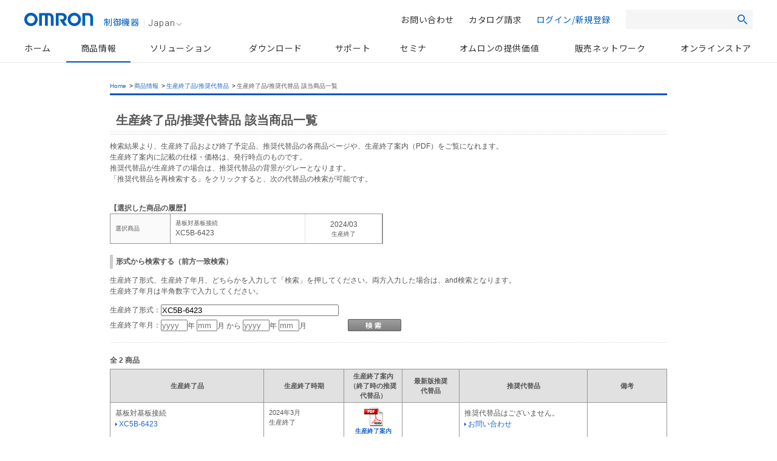

--- FILE ---
content_type: text/html; charset=UTF-8
request_url: https://www.fa.omron.co.jp/product/closed/search?keyword=XC5B-6423&subItemParam=%E5%9F%BA%E6%9D%BF%E5%AF%BE%E5%9F%BA%E6%9D%BF%E6%8E%A5%E7%B6%9A%2CXC5B-6423%2C2024%2F03
body_size: 21031
content:
<!DOCTYPE html PUBLIC "-//W3C//DTD XHTML 1.0 Transitional//EN" "http://www.w3.org/TR/xhtml1/DTD/xhtml1-transitional.dtd">
<html xmlns:te="http://www.seasar.org/teeda/extension" xml:lang="ja" xmlns="http://www.w3.org/1999/xhtml" lang="ja" xmlns:webcommon="appwebcommon"><head>
	<title id="title">XC5B-6423 該当商品一覧 ページ1 - 生産終了/代替品 | オムロン制御機器</title>
	<meta content="" name="copyright">
	<meta content="センサ、スイッチ、リレー、タイマ、カウンタ、温度調節器、PLC、パワーサプライ（電源）などの生産終了品および生産終了予定品の推奨代替品ガイド（PDF）や、推奨代替品のページをご覧になれます。" name="description">
	<meta content="生産中止,生産終了,製造中止,代替,置き換え" name="keywords">
	<meta content="ja" http-equiv="Content-Language">
	<meta content="text/html; charset=utf-8" http-equiv="Content-Type">
	<meta content="text/css" http-equiv="Content-Style-Type">
	<meta content="text/javascript" http-equiv="Content-Script-Type">
	<!-- i-web includes --><script async="" src="https://b92.yahoo.co.jp/search/?p=JTCGJRNTBH&amp;label=&amp;ref=https%3A%2F%2Fwww.fa.omron.co.jp%2Fview%2Fclosed%2Fsearch.cgi%3Fkeyword%3Dc200h-o%26pageNo%3D2&amp;rref=&amp;pt=&amp;item=&amp;cat=&amp;price=&amp;quantity=&amp;r=1538636926.832964&amp;pvid=xx7mdbmp1g8jmu8p6ie&amp;req=1"></script><script type="text/javascript" async="" src="//munchkin.marketo.net/154/munchkin.js"></script><script type="text/javascript" async="" src="//www.googleadservices.com/pagead/conversion_async.js"></script><script type="text/javascript" async="" src="https://www.google-analytics.com/analytics.js"></script><script async="" src="//www.googletagmanager.com/gtm.js?id=GTM-5M5HHB"></script><script type="text/javascript" language="JavaScript" src="/resource/script/common/default.js" xml:space="preserve"></script><script type="text/javascript" language="JavaScript" src="/resource/script/product/default.js" xml:space="preserve"></script>
	<!-- /i-web includes -->
	<style xml:space="preserve" type="text/css">
<!--
td.kata a.pdf {
	display: block;
	background: url(/common/img/icon_06.gif) no-repeat 2px 3px;
	padding-left: 15px;
}

p#backbutton {
	margin-top: 45px;
	text-align: center;
}

td.kata {
	font-size: 100% !important;
}

table.table {
	border: 1px solid #969696;
	width: 450px;
}

table.table td {
	padding: 8px;
}

table.table th.search_result {
	text-align: center;
}

table.table th.search_result_pdf {
	text-align: center;
	width: 80px;
}

table.table td.search_closed {
	background-color: #cfcfcf;
}

table.table td.search_pdf {
	vertical-align: middle;
}

table.table td.adoption {
	width: 55px;
	font-size: 80%;
>font-size: 75%;
	background-color: #fafafa;
	border-right: 1px solid #969696;
}

table.table td.alternatives {
	width: 55px;
	font-size: 80%;
>font-size: 75%;
	background-color: #7faae1;
	border-right: 1px solid #969696;
	color: #fff;
}

table.table td.product {
	width: 145px;
	background: url(/common/img/dotline_v.gif) repeat-y top right;
}

table.table td.product p.name {
	font-size: 80%;
>font-size: 75%;
}

table.table td.product p.kata {
	font-weight: bold;
}

table.table td.product p.attention {
	font-size: 80%;
>font-size: 75%;
	margin-top: 10px;
}

table.table td.status_eol,table.table td.status {
	width: 75px;
	border-right: 1px solid #969696;
	text-align: center;
}

table.table td.status_eol {
	text-align: left;
}

table.table td.status p,table.table td.status_eol p {
	font-size: 80%;
>font-size: 75%;
}

table.table td.pdf {
	text-align: center;
}

table.table td.pdf p.pdfname {
	font-size: 95%;
>font-size: 85%;
	font-weight: bold;
}

table.table td.pdf p.filename {
	font-size: 80%;
>font-size: 75%;
}

table.table td.product p.blink {
	text-align: center;
	margin-top: 15px;
}

table.table tr.abound_first td {
	border-top: 3px solid #969696;
}

table.table tr.abound td {
	border-top: 1px solid #969696;
}

table.table tr.abound td.adoption,table.table tr.abound_first td.adoption
{
	background-color: #ddd;
}

.clear {
	clear: both;
}

.nonunderline {
	_position: relative;
	top: 1px;
}

.nonunderline img {
	_position: relative;
	top: 2px;
}
-->
</style>

	<meta http-equiv="X-UA-Compatible" content="IE=edge"/>

<link rel="stylesheet" type="text/css" media="all" href="/common/css/common.css?20190326" />
<link rel="stylesheet" type="text/css" media="print" href="/common/css/print.css?20190326" />

	<link rel="stylesheet" type="text/css" href="/product/closed/css/closed.css">
	<link rel="stylesheet" type="text/css" href="/product/closed/css/closed_renewal.css">

	<link rel="start index" href="/" title="Home" />
<link rel="chapter" href="/product/" title="商品情報" />
<link rel="chapter" href="/solution/" title="ソリューション" />
<link rel="chapter" href="/guide/" title="テクニカルガイド" />
<link rel="chapter" href="/download/" title="ダウンロードセンタ" />
<link rel="chapter" href="/support/" title="サポート" />
<link rel="chapter" href="/seminar/" title="セミナ" />
<link rel="chapter" href="/sales/" title="販売ネットワーク" />
<link rel="chapter" href="//store.fa.omron.co.jp/" title="オンラインストア" />

	<script type="text/javascript" src="/common/js/common-combined-min.js?20190326"></script>
<script src="/assets/js/common/common/jquery.js"></script>
<script src="/assets/js/common/common/jquery-migrate-1.x.js"></script>
<script src="/assets/js/common/common/jquery-migrate-3.x.js"></script>
<script type="text/javascript" src="/shared/js/function.js?20190326"></script>
<script type="text/javascript" src="/shared/js/jp/function.js?20190326"></script>
<script type="text/javascript" src="/shared/js/country_website.js?20190326"></script>
<script type="text/javascript" src="/shared/js/jp/ga.js?20190326"></script>
<script type="text/javascript" src="/shared/js/globalnavi_tab.js?20190326"></script>
<script type="text/javascript" src="/shared/js/globalnavi_select.js?20190326"></script>
<script type="text/javascript" language="JavaScript1.5" src="/assets/js/suggest_json.js?20190326"></script>
<script type="text/javascript" language="JavaScript1.5" src="/assets/js/suggest_p.js?20190326"></script>
<script type="text/javascript" src="/shared/js/jp/header_search.js?20190326"></script>
<script src="/assets/js/jquery.mCustomScrollbar.js?20190326" type="text/javascript"></script><!--new_design_20181117-->
<script src="/assets/js/fix-common.js?20190326" type="text/javascript"></script><!--new_design_20181024-->
<!-- 200316-IA-01 -->
<script src="//assets.adobedtm.com/7ae85cc798d4/c89bf22a9096/launch-33a6e729cb8f.min.js" async></script>
<!-- /200316-IA-01 -->
<!-- 220701-ST-03 -->
<script src="/assets/js/common/common/chat_open.js"></script>
<!-- /220701-ST-03 -->



	<script type="text/javascript">
        <!--
        function doResearch(kataList) {
            document.mainForm.mainSearchKataList.value = kataList;
            document.mainForm.doResearch.click();
        }
        // -->
	</script>

	<script type="text/javascript" async="" src="//munchkin.marketo.net/munchkin.js"></script>
	<!--
      <script src="https://googleads.g.doubleclick.net/pagead/viewthroughconversion/879807174/?random=1538636926258&amp;cv=9&amp;fst=1538636926258&amp;num=1&amp;guid=ON&amp;resp=GooglemKTybQhCsO&amp;u_h=1080&amp;u_w=1920&amp;u_ah=1040&amp;u_aw=1920&amp;u_cd=24&amp;u_his=4&amp;u_tz=540&amp;u_java=false&amp;u_nplug=3&amp;u_nmime=4&amp;gtm=G9o&amp;sendb=1&amp;frm=0&amp;url=https%3A%2F%2Fwww.fa.omron.co.jp%2Fview%2Fclosed%2Fsearch.cgi%3Fkeyword%3Dc200h-o%26pageNo%3D2&amp;tiba=c200h-o%20%E8%A9%B2%E5%BD%93%E5%95%86%E5%93%81%E4%B8%80%E8%A6%A7%20%E3%83%9A%E3%83%BC%E3%82%B82%20-%20%E7%94%9F%E7%94%A3%E7%B5%82%E4%BA%86%2F%E4%BB%A3%E6%9B%BF%E5%93%81%20%7C%20%E3%82%AA%E3%83%A0%E3%83%AD%E3%83%B3%E5%88%B6%E5%BE%A1%E6%A9%9F%E5%99%A8&amp;async=1&amp;rfmt=3&amp;fmt=4"></script>
    -->

                              <script>!function(e){var n="https://s.go-mpulse.net/boomerang/";if("False"=="True")e.BOOMR_config=e.BOOMR_config||{},e.BOOMR_config.PageParams=e.BOOMR_config.PageParams||{},e.BOOMR_config.PageParams.pci=!0,n="https://s2.go-mpulse.net/boomerang/";if(window.BOOMR_API_key="NC9KD-XNY4P-XUJH6-FGCL5-D73Z9",function(){function e(){if(!o){var e=document.createElement("script");e.id="boomr-scr-as",e.src=window.BOOMR.url,e.async=!0,i.parentNode.appendChild(e),o=!0}}function t(e){o=!0;var n,t,a,r,d=document,O=window;if(window.BOOMR.snippetMethod=e?"if":"i",t=function(e,n){var t=d.createElement("script");t.id=n||"boomr-if-as",t.src=window.BOOMR.url,BOOMR_lstart=(new Date).getTime(),e=e||d.body,e.appendChild(t)},!window.addEventListener&&window.attachEvent&&navigator.userAgent.match(/MSIE [67]\./))return window.BOOMR.snippetMethod="s",void t(i.parentNode,"boomr-async");a=document.createElement("IFRAME"),a.src="about:blank",a.title="",a.role="presentation",a.loading="eager",r=(a.frameElement||a).style,r.width=0,r.height=0,r.border=0,r.display="none",i.parentNode.appendChild(a);try{O=a.contentWindow,d=O.document.open()}catch(_){n=document.domain,a.src="javascript:var d=document.open();d.domain='"+n+"';void(0);",O=a.contentWindow,d=O.document.open()}if(n)d._boomrl=function(){this.domain=n,t()},d.write("<bo"+"dy onload='document._boomrl();'>");else if(O._boomrl=function(){t()},O.addEventListener)O.addEventListener("load",O._boomrl,!1);else if(O.attachEvent)O.attachEvent("onload",O._boomrl);d.close()}function a(e){window.BOOMR_onload=e&&e.timeStamp||(new Date).getTime()}if(!window.BOOMR||!window.BOOMR.version&&!window.BOOMR.snippetExecuted){window.BOOMR=window.BOOMR||{},window.BOOMR.snippetStart=(new Date).getTime(),window.BOOMR.snippetExecuted=!0,window.BOOMR.snippetVersion=12,window.BOOMR.url=n+"NC9KD-XNY4P-XUJH6-FGCL5-D73Z9";var i=document.currentScript||document.getElementsByTagName("script")[0],o=!1,r=document.createElement("link");if(r.relList&&"function"==typeof r.relList.supports&&r.relList.supports("preload")&&"as"in r)window.BOOMR.snippetMethod="p",r.href=window.BOOMR.url,r.rel="preload",r.as="script",r.addEventListener("load",e),r.addEventListener("error",function(){t(!0)}),setTimeout(function(){if(!o)t(!0)},3e3),BOOMR_lstart=(new Date).getTime(),i.parentNode.appendChild(r);else t(!1);if(window.addEventListener)window.addEventListener("load",a,!1);else if(window.attachEvent)window.attachEvent("onload",a)}}(),"".length>0)if(e&&"performance"in e&&e.performance&&"function"==typeof e.performance.setResourceTimingBufferSize)e.performance.setResourceTimingBufferSize();!function(){if(BOOMR=e.BOOMR||{},BOOMR.plugins=BOOMR.plugins||{},!BOOMR.plugins.AK){var n=""=="true"?1:0,t="",a="aofhv6qccfpds2lune7a-f-e3c68f915-clientnsv4-s.akamaihd.net",i="false"=="true"?2:1,o={"ak.v":"39","ak.cp":"447307","ak.ai":parseInt("286637",10),"ak.ol":"0","ak.cr":9,"ak.ipv":4,"ak.proto":"h2","ak.rid":"37208e55","ak.r":51208,"ak.a2":n,"ak.m":"b","ak.n":"essl","ak.bpcip":"3.138.122.0","ak.cport":44906,"ak.gh":"23.209.83.15","ak.quicv":"","ak.tlsv":"tls1.3","ak.0rtt":"","ak.0rtt.ed":"","ak.csrc":"-","ak.acc":"","ak.t":"1769236798","ak.ak":"hOBiQwZUYzCg5VSAfCLimQ==[base64]/CrtOhnBRQC1NvEIySKN2dfILsnr+pyz0iWruBnNmscTBiWOvlpfOUqPr4NRPVj1VWcgr4TTPwndGMV6oYPEoAGzUd3SI=","ak.pv":"73","ak.dpoabenc":"","ak.tf":i};if(""!==t)o["ak.ruds"]=t;var r={i:!1,av:function(n){var t="http.initiator";if(n&&(!n[t]||"spa_hard"===n[t]))o["ak.feo"]=void 0!==e.aFeoApplied?1:0,BOOMR.addVar(o)},rv:function(){var e=["ak.bpcip","ak.cport","ak.cr","ak.csrc","ak.gh","ak.ipv","ak.m","ak.n","ak.ol","ak.proto","ak.quicv","ak.tlsv","ak.0rtt","ak.0rtt.ed","ak.r","ak.acc","ak.t","ak.tf"];BOOMR.removeVar(e)}};BOOMR.plugins.AK={akVars:o,akDNSPreFetchDomain:a,init:function(){if(!r.i){var e=BOOMR.subscribe;e("before_beacon",r.av,null,null),e("onbeacon",r.rv,null,null),r.i=!0}return this},is_complete:function(){return!0}}}}()}(window);</script></head>
<body class="tmplF01">
<div class="omron-ia">

	<p class="non-visual"><a id="page-top" name="page-top" shape="rect">Page top</a></p>
	<!-- wise indexexcludeon -->
<style type="text/css">
#header.u-preload *,
#gnav.u-preload *{-webkit-transition:none !important; transition:none !important;}

.u-stickmenu-preload{
	-webkit-transition:none !important;
	transition:none !important;
}
#b5_dock{
    display: none!important;
}
</style>
<!-------//header共通範囲ここから------->
<!-- #header -->
<div id="header" class="l-header u-preload">
	<div class="l-header__inner">
		<div class="l-header__site-logo">
			<a href="/" class="l-header__logo-link">
				<img src="/assets/img/omron-logo.png" class="l-header__header-logo" alt="omron" />
				<span class="l-header__site-department">制御機器</span>
			</a>
		</div>
		<div class="l-header__lang-switch"><a href="javascript:void(0);" onclick="box.countryWebsiteLinks();" id="country">Japan<img src="/assets/img/arrow_bottom_gray.png" alt=""></a></div>
		<button type="button" class="l-header__button--menu js-btn-menu"><span></span></button>
	</div>
</div>
<!-- /#header -->
<!-- wise indexexcludeoff -->
	<!-- wise indexexcludeon -->
<div id="gnav" class="l-gnav u-preload">
    <ul class="l-gnav--main">
        <li class="l-nav-parent u-nav-parent--home" id="gnavi-home"><a href="/" class="l-nav-parent__link">ホーム</a></li>

        <li class="l-nav-parent u-nav-parent--product js-has-child" id="gnavi-product">
            <a href="/products/" class="l-nav-parent__link">商品情報</a>
            <div class="l-nav-parent__dropdown">
                <div class="l-nav-parent__dropdown-inner">
                    <p class="l-nav-parent__each-top"><a href="/products/">商品情報トップ</a></p>
                    <ul class="u-product-nav-index">
                        <li class="u-product-nav-index__item"><a href="#u-product-nav01" data-index="u-product-nav01" class="u-product-nav-index__link js-nav-index current">カテゴリから探す</a></li>
                        <li class="u-product-nav-index__item"><a href="#u-product-nav02" data-index="u-product-nav02" class="u-product-nav-index__link js-nav-index">事例・条件から探す</a></li>
                        <li class="u-product-nav-index__item"><a href="#u-product-nav03" data-index="u-product-nav03" class="u-product-nav-index__link js-nav-index">関連情報</a></li>
                    </ul>
                    <div class="u-nav-tab" id="u-product-nav01">
                        <ul class="l-nav-child">
                            <li class="l-nav-child__item u-nav-sensors">
                                <a href="/products/category/sensors/">センサ</a>
                                <div class="u-nav-grandchild-outer">
                                    <ul class="l-nav-grandchild">
                                        <li class="l-nav-grandchild__item">
                                            <a href="/products/category/sensors/fiber-sensors/">ファイバセンサ</a>
                                            <div class="u-nav-great-grandchild-outer">
                                                <ul class="l-nav-great-grandchild">
                                                    <li class="l-nav-great-grandchild__item"><a href="/products/category/sensors/fiber-sensors/fiber-units/">ファイバユニット</a></li>
                                                    <li class="l-nav-great-grandchild__item"><a href="/products/category/sensors/fiber-sensors/fiber-sensors/">ファイバアンプ</a></li>
                                                    <li class="l-nav-great-grandchild__item"><a href="/products/category/sensors/fiber-sensors/sensor-communications-units/">センサ用通信ユニット</a></li>
                                                </ul>
                                                <!--u-nav-great-grandchild-outer--></div>
                                            <!--l-nav-grandchild__item--></li>
                                        <li class="l-nav-grandchild__item">
                                            <a href="/products/category/sensors/photoelectric-sensors/">光電センサ</a>
                                            <div class="u-nav-great-grandchild-outer">
                                                <ul class="l-nav-great-grandchild">
                                                    <li class="l-nav-great-grandchild__item"><a href="/products/category/sensors/photoelectric-sensors/separate-amplifier/">アンプ分離形</a></li>
                                                    <li class="l-nav-great-grandchild__item"><a href="/products/category/sensors/photoelectric-sensors/built-in-amplifier/">アンプ内蔵形</a></li>
                                                    <li class="l-nav-great-grandchild__item"><a href="/products/category/sensors/photoelectric-sensors/built-in-power-supply/">電源内蔵形</a></li>
                                                    <li class="l-nav-great-grandchild__item"><a href="/products/category/sensors/photoelectric-sensors/area-sensors/">エリアセンサ</a></li>
                                                    <li class="l-nav-great-grandchild__item"><a href="/products/category/sensors/photoelectric-sensors/accessories/">周辺機器</a></li>
                                                </ul>
                                                <!--u-nav-great-grandchild-outer--></div>
                                            <!--l-nav-grandchild__item--></li>
                                        <li class="l-nav-grandchild__item">
                                            <a href="/products/category/sensors/displacement-sensors_measurement-sensors/">変位センサ/測長センサ</a>
                                            <div class="u-nav-great-grandchild-outer">
                                                <ul class="l-nav-great-grandchild">
                                                    <li class="l-nav-great-grandchild__item"><a href="/products/category/sensors/displacement-sensors_measurement-sensors/high-precision-measurement-sensor/">高精度変位センサ</a></li>
                                                    <li class="l-nav-great-grandchild__item"><a href="/products/category/sensors/displacement-sensors_measurement-sensors/displacement-sensors-for-differentiation/">判別変位センサ</a></li>
                                                    <li class="l-nav-great-grandchild__item"><a href="/products/category/sensors/displacement-sensors_measurement-sensors/profile-measuring-sensors/">形状計測センサ</a></li>
                                                    <li class="l-nav-great-grandchild__item"><a href="/products/category/sensors/displacement-sensors_measurement-sensors/measurement-sensors/">測長センサ</a></li>
                                                    <li class="l-nav-great-grandchild__item"><a href="/products/category/sensors/displacement-sensors_measurement-sensors/other-displacement-sensors/">その他の変位センサ</a></li>
                                                    <li class="l-nav-great-grandchild__item"><a href="/products/category/sensors/displacement-sensors_measurement-sensors/electronic-parts_3d-tof-sensor-module/" class="u-two-line">[電子部品]機器内蔵用3D<br>TOFセンサモジュール</a></li>
                                                </ul>
                                                <!--u-nav-great-grandchild-outer--></div>
                                            <!--l-nav-grandchild__item--></li>
                                        <li class="l-nav-grandchild__item">
                                            <a href="/products/category/sensors/vision-sensors_machine-vision-systems/">画像センサ</a>
                                            <div class="u-nav-great-grandchild-outer">
                                                <ul class="l-nav-great-grandchild">
                                                    <li class="l-nav-great-grandchild__item"><a href="/products/category/sensors/vision-sensors_machine-vision-systems/vision-sensors/">画像処理システム</a></li>
                                                    <li class="l-nav-great-grandchild__item"><a href="/products/category/sensors/vision-sensors_machine-vision-systems/3d-robot-vision-system/">3D ロボットビジョンシステム</a></li>
                                                    <li class="l-nav-great-grandchild__item"><a href="/products/category/sensors/vision-sensors_machine-vision-systems/smart-camera/">スマートカメラ</a></li>
                                                    <li class="l-nav-great-grandchild__item"><a href="/products/category/sensors/vision-sensors_machine-vision-systems/pc-vision-system/">PC Vision System</a></li>
                                                    <li class="l-nav-great-grandchild__item"><a href="/products/category/sensors/vision-sensors_machine-vision-systems/lighting-system/">照明</a></li>
                                                    <li class="l-nav-great-grandchild__item"><a href="/products/category/sensors/vision-sensors_machine-vision-systems/lens/">レンズ</a></li>
                                                    <li class="l-nav-great-grandchild__item"><a href="/products/category/sensors/vision-sensors_machine-vision-systems/industrial-cameras/">産業用カメラ</a></li>
                                                </ul>
                                                <!--u-nav-great-grandchild-outer--></div>
                                            <!--l-nav-grandchild__item--></li>
                                        <li class="l-nav-grandchild__item">
                                            <a href="/products/category/sensors/code-readers_ocr/">コードリーダ/OCR</a>
                                            <div class="u-nav-great-grandchild-outer">
                                                <ul class="l-nav-great-grandchild">
                                                    <li class="l-nav-great-grandchild__item"><a href="/products/category/sensors/code-readers_ocr/code-readers/">コードリーダ</a></li>
                                                    <li class="l-nav-great-grandchild__item"><a href="/products/category/sensors/code-readers_ocr/verification-systems/">コード検証機</a></li>
                                                    <li class="l-nav-great-grandchild__item"><a href="/products/category/sensors/code-readers_ocr/ocr/">OCR</a></li>
                                                </ul>
                                                <!--u-nav-great-grandchild-outer--></div>
                                            <!--l-nav-grandchild__item--></li>
                                        <li class="l-nav-grandchild__item">
                                            <a href="/products/category/sensors/proximity-sensors/">近接センサ</a>
                                            <div class="u-nav-great-grandchild-outer">
                                                <ul class="l-nav-great-grandchild">
                                                    <li class="l-nav-great-grandchild__item"><a href="/products/category/sensors/proximity-sensors/cylindrical/">円柱型</a></li>
                                                    <li class="l-nav-great-grandchild__item"><a href="/products/category/sensors/proximity-sensors/rectangular/">角型</a></li>
                                                    <li class="l-nav-great-grandchild__item"><a href="/products/category/sensors/proximity-sensors/separate-amplifier/">アンプ分離/中継形</a></li>
                                                    <li class="l-nav-great-grandchild__item"><a href="/products/category/sensors/proximity-sensors/capacitive/">静電容量形</a></li>
                                                    <li class="l-nav-great-grandchild__item"><a href="/products/category/sensors/proximity-sensors/others/">その他</a></li>
                                                    <li class="l-nav-great-grandchild__item"><a href="/products/category/sensors/proximity-sensors/accessories/">周辺機器</a></li>
                                                </ul>
                                                <!--u-nav-great-grandchild-outer--></div>
                                            <!--l-nav-grandchild__item--></li>
                                        <li class="l-nav-grandchild__item">
                                            <a href="/products/category/sensors/photomicro-sensors/">フォト・マイクロセンサ</a>
                                            <div class="u-nav-great-grandchild-outer">
                                                <ul class="l-nav-great-grandchild">
                                                    <li class="l-nav-great-grandchild__item"><a href="/products/category/sensors/photomicro-sensors/slot-type/">溝型</a></li>
                                                    <li class="l-nav-great-grandchild__item"><a href="/products/category/sensors/photomicro-sensors/through-beam/">透過形</a></li>
                                                    <li class="l-nav-great-grandchild__item"><a href="/products/category/sensors/photomicro-sensors/slot-type_reflective/">溝型/反射形</a></li>
                                                    <li class="l-nav-great-grandchild__item"><a href="/products/category/sensors/photomicro-sensors/limited-reflective/">限定反射形</a></li>
                                                    <li class="l-nav-great-grandchild__item"><a href="/products/category/sensors/photomicro-sensors/diffuse-reflective/">拡散反射形</a></li>
                                                    <li class="l-nav-great-grandchild__item"><a href="/products/category/sensors/photomicro-sensors/for-special-applications/">用途別</a></li>
                                                    <li class="l-nav-great-grandchild__item"><a href="/products/category/sensors/photomicro-sensors/peripheral-devices/">周辺機器</a></li>
                                                    <li class="l-nav-great-grandchild__item"><a href="/products/category/sensors/photomicro-sensors/electronic-parts_photomicro-sensors/" class="u-two-line">[電子部品]機器内蔵用<br>フォト・マイクロセンサ</a></li>
                                                </ul>
                                                <!--u-nav-great-grandchild-outer--></div>
                                            <!--l-nav-grandchild__item--></li>
                                        <li class="l-nav-grandchild__item">
                                            <a href="/products/category/sensors/rotary-encoders/">ロータリエンコーダ</a>
                                            <div class="u-nav-great-grandchild-outer">
                                                <ul class="l-nav-great-grandchild">
                                                    <li class="l-nav-great-grandchild__item"><a href="/products/category/sensors/rotary-encoders/incremental/">インクリメンタル形</a></li>
                                                    <li class="l-nav-great-grandchild__item"><a href="/products/category/sensors/rotary-encoders/absolute/">アブソリュート形</a></li>
                                                    <li class="l-nav-great-grandchild__item"><a href="/products/category/sensors/rotary-encoders/direct-discrimination-unit/">方向判別ユニット</a></li>
                                                    <li class="l-nav-great-grandchild__item"><a href="/products/category/sensors/rotary-encoders/peripheral-devices/">周辺機器</a></li>
                                                </ul>
                                                <!--u-nav-great-grandchild-outer--></div>
                                            <!--l-nav-grandchild__item--></li>
                                        <li class="l-nav-grandchild__item l-no-child">
                                            <a href="/products/category/sensors/ultrasonic-sensors/">超音波センサ</a>
                                            <!--l-nav-grandchild__item--></li>
                                        <li class="l-nav-grandchild__item l-no-child">
                                            <a href="/products/category/sensors/pressure-sensors/">圧力センサ/流量センサ</a>
                                            <!--l-nav-grandchild__item--></li>
                                        <li class="l-nav-grandchild__item">
                                            <a href="/products/category/sensors/liquid-leakage-sensors/">振動センサ/漏液センサ/その他センサ</a>
                                            <div class="u-nav-great-grandchild-outer">
                                                <ul class="l-nav-great-grandchild">
                                                    <li class="l-nav-great-grandchild__item"><a href="/products/category/sensors/liquid-leakage-sensors/vibration-sensors/">振動センサ</a></li>
                                                    <li class="l-nav-great-grandchild__item"><a href="/products/category/sensors/liquid-leakage-sensors/contact-sensors/">接触センサ</a></li>
                                                    <li class="l-nav-great-grandchild__item"><a href="/products/category/sensors/liquid-leakage-sensors/clinometer-sensors/">傾斜センサ</a></li>
                                                    <li class="l-nav-great-grandchild__item"><a href="/products/category/sensors/liquid-leakage-sensors/liquid-leakage-sensors/">漏液センサ</a></li>
                                                    <li class="l-nav-great-grandchild__item"><a href="/products/category/sensors/liquid-leakage-sensors/mems-flow-sensors/">MEMSフローセンサ</a></li>
                                                    <li class="l-nav-great-grandchild__item"><a href="/products/category/sensors/liquid-leakage-sensors/mems-thermal-sensor/">MEMS非接触温度センサ</a></li>
                                                    <li class="l-nav-great-grandchild__item"><a href="/products/category/sensors/liquid-leakage-sensors/humanvision-sensing/">人感センサ</a></li>
                                                    <li class="l-nav-great-grandchild__item"><a href="/products/category/sensors/liquid-leakage-sensors/touch-sensor/">タッチセンサ</a></li>
                                                </ul>
                                                <!--u-nav-great-grandchild-outer--></div>
                                            <!--l-nav-grandchild__item--></li>
                                        <li class="l-nav-grandchild__item l-no-child">
                                            <a href="/products/category/sensors/condition-monitoring-sensors/">状態監視センサ</a>
                                            <!--l-nav-grandchild__item--></li>
                                    </ul>
                                    <!--u-nav-grandchild-outer--></div>
                                <!--l-nav-child__item--></li>
                            <li class="l-nav-child__item u-nav-switches">
                                <a href="/products/category/switches/">スイッチ</a>
                                <div class="u-nav-grandchild-outer">
                                    <ul class="l-nav-grandchild">
                                        <li class="l-nav-grandchild__item">
                                            <a href="/products/category/switches/level-switches/">レベル機器</a>
                                            <div class="u-nav-great-grandchild-outer">
                                                <ul class="l-nav-great-grandchild">
                                                    <li class="l-nav-great-grandchild__item"><a href="/products/category/switches/level-switches/floatless-level-controllers/">フロートなしスイッチ</a></li>
                                                    <li class="l-nav-great-grandchild__item"><a href="/products/category/switches/level-switches/electrode-holders_electrodes/">電極保持器・電極</a></li>
                                                    <li class="l-nav-great-grandchild__item"><a href="/products/category/switches/level-switches/water-leak-detectors/">漏水/漏液検知</a></li>
                                                </ul>
                                                <!--u-nav-great-grandchild-outer--></div>
                                            <!--l-nav-grandchild__item--></li>
                                        <li class="l-nav-grandchild__item">
                                            <a href="/products/category/switches/basic-switches/">マイクロスイッチ</a>
                                            <div class="u-nav-great-grandchild-outer">
                                                <ul class="l-nav-great-grandchild">
                                                    <li class="l-nav-great-grandchild__item"><a href="/products/category/switches/basic-switches/basic-switches/">一般形</a></li>
                                                    <li class="l-nav-great-grandchild__item"><a href="/products/category/switches/basic-switches/miniature-basic-switches/">小形基本スイッチ</a></li>
                                                    <li class="l-nav-great-grandchild__item"><a href="/products/category/switches/basic-switches/subminiature-basic-switches/">超小形基本スイッチ</a></li>
                                                    <li class="l-nav-great-grandchild__item"><a href="/products/category/switches/basic-switches/ultra-subminiature-basic-switches/">極超小形基本スイッチ</a></li>
                                                    <li class="l-nav-great-grandchild__item"><a href="/products/category/switches/basic-switches/sealed-basic-switches/">シール形</a></li>
                                                    <li class="l-nav-great-grandchild__item"><a href="/products/category/switches/basic-switches/detection-switches/">検出スイッチ</a></li>
                                                    <li class="l-nav-great-grandchild__item"><a href="/products/category/switches/basic-switches/surface-mount-detection-switches/">サーフェスマウントスイッチ</a></li>
                                                    <li class="l-nav-great-grandchild__item"><a href="/products/category/switches/basic-switches/door-switches_power-switches/">ドア/電源スイッチ</a></li>
                                                </ul>
                                                <!--u-nav-great-grandchild-outer--></div>
                                            <!--l-nav-grandchild__item--></li>
                                        <li class="l-nav-grandchild__item">
                                            <a href="/products/category/switches/limit-switches/">リミットスイッチ</a>
                                            <div class="u-nav-great-grandchild-outer">
                                                <ul class="l-nav-great-grandchild">
                                                    <li class="l-nav-great-grandchild__item"><a href="/products/category/switches/limit-switches/general-purpose-vertical/">汎用タテ形</a></li>
                                                    <li class="l-nav-great-grandchild__item"><a href="/products/category/switches/limit-switches/general-purpose-horizontal/">汎用ヨコ形</a></li>
                                                    <li class="l-nav-great-grandchild__item"><a href="/products/category/switches/limit-switches/touch-switches/">タッチスイッチ</a></li>
                                                    <li class="l-nav-great-grandchild__item"><a href="/products/category/switches/limit-switches/multi-pole-switches/">マルチプル形</a></li>
                                                    <li class="l-nav-great-grandchild__item"><a href="/products/category/switches/limit-switches/limit-switch-connectors/">リミットスイッチ用コネクタ</a></li>
                                                    <li class="l-nav-great-grandchild__item"><a href="/products/category/switches/limit-switches/on-site-flexible-rod-switches/">ながらスイッチ</a></li>
                                                    <li class="l-nav-great-grandchild__item"><a href="/products/category/switches/limit-switches/safety-limit-switches/">セーフティリミットスイッチ</a></li>
                                                </ul>
                                                <!--u-nav-great-grandchild-outer--></div>
                                            <!--l-nav-grandchild__item--></li>
                                        <li class="l-nav-grandchild__item">
                                            <a href="/products/category/switches/push-buttons_indicator-lamps/">押ボタンスイッチ/表示灯</a>
                                            <div class="u-nav-great-grandchild-outer">
                                                <ul class="l-nav-great-grandchild">
                                                    <li class="l-nav-great-grandchild__item"><a href="/products/category/switches/push-buttons_indicator-lamps/wireless-pushbutton-switch/">無線押ボタンスイッチ</a></li>
                                                    <li class="l-nav-great-grandchild__item"><a href="/products/category/switches/push-buttons_indicator-lamps/phi8-type/">φ8:照光・表示灯</a></li>
                                                    <li class="l-nav-great-grandchild__item"><a href="/products/category/switches/push-buttons_indicator-lamps/phi12-type/">φ12:照光・非照光・表示灯</a></li>
                                                    <li class="l-nav-great-grandchild__item"><a href="/products/category/switches/push-buttons_indicator-lamps/phi16-type/">φ16:照光・非照光・表示灯</a></li>
                                                    <li class="l-nav-great-grandchild__item"><a href="/products/category/switches/push-buttons_indicator-lamps/phi22-phi25-type/">φ22(φ25):照光・非照光・表示灯</a></li>
                                                    <li class="l-nav-great-grandchild__item"><a href="/products/category/switches/push-buttons_indicator-lamps/phi30-type/">φ30:照光・非照光</a></li>
                                                    <li class="l-nav-great-grandchild__item"><a href="/products/category/switches/push-buttons_indicator-lamps/non-lighted-pushbutton-switch/">非照光押ボタンスイッチ</a></li>
                                                    <li class="l-nav-great-grandchild__item"><a href="/products/category/switches/push-buttons_indicator-lamps/square_rectangular-body-type/">角胴:照光・表示灯</a></li>
                                                    <li class="l-nav-great-grandchild__item"><a href="/products/category/switches/push-buttons_indicator-lamps/illuminated-push-button-switches/">照光押ボタンスイッチ</a></li>
                                                    <li class="l-nav-great-grandchild__item"><a href="/products/category/switches/push-buttons_indicator-lamps/plateauhead/">プラトーヘッド</a></li>
                                                    <li class="l-nav-great-grandchild__item"><a href="/products/category/switches/push-buttons_indicator-lamps/push-button-handswitch/">押しボタンハンドスイッチ</a></li>
                                                    <li class="l-nav-great-grandchild__item"><a href="/products/category/switches/push-buttons_indicator-lamps/emergency-stop-switches/">非常停止用押ボタンスイッチ</a></li>
                                                </ul>
                                                <!--u-nav-great-grandchild-outer--></div>
                                            <!--l-nav-grandchild__item--></li>
                                        <li class="l-nav-grandchild__item l-no-child">
                                            <a href="/products/category/switches/thumbwheel-switches/">サムロータリスイッチ</a>
                                            <!--l-nav-grandchild__item--></li>
                                        <li class="l-nav-grandchild__item">
                                            <a href="/products/category/switches/tactile-switches_rocker-swithces_dip-switches/">タクタイル/ロッカー/ディップスイッチ</a>
                                            <div class="u-nav-great-grandchild-outer">
                                                <ul class="l-nav-great-grandchild">
                                                    <li class="l-nav-great-grandchild__item"><a href="/products/category/switches/tactile-switches_rocker-swithces_dip-switches/dip-switches/">ディップスイッチ</a></li>
                                                    <li class="l-nav-great-grandchild__item"><a href="/products/category/switches/tactile-switches_rocker-swithces_dip-switches/tactile-switches/">タクタイルスイッチ</a></li>
                                                    <li class="l-nav-great-grandchild__item"><a href="/products/category/switches/tactile-switches_rocker-swithces_dip-switches/rocker-swithces/">ロッカースイッチ</a></li>
                                                    <li class="l-nav-great-grandchild__item"><a href="/products/category/switches/tactile-switches_rocker-swithces_dip-switches/industrial-manual-switches/">業産用操作スイッチ</a></li>
                                                </ul>
                                                <!--u-nav-great-grandchild-outer--></div>
                                            <!--l-nav-grandchild__item--></li>
                                    </ul>
                                    <!--u-nav-grandchild-outer--></div>
                                <!--l-nav-child__item--></li>
                            <li class="l-nav-child__item u-nav-safety-components">
                                <a href="/products/category/safety-components/">セーフティ</a>
                                <div class="u-nav-grandchild-outer">
                                    <ul class="l-nav-grandchild">
                                        <li class="l-nav-grandchild__item">
                                            <a href="/products/category/safety-components/safety-light-curtains_safety-multi-light-beams_single-beam-safety-sensors/" class="u-two-line">セーフティライトカーテン/マルチビーム/シングルビーム</a>
                                            <div class="u-nav-great-grandchild-outer">
                                                <ul class="l-nav-great-grandchild">
                                                    <li class="l-nav-great-grandchild__item"><a href="/products/category/safety-components/safety-light-curtains_safety-multi-light-beams_single-beam-safety-sensors/safety-light-curtains/">セーフティライトカーテン</a></li>
                                                    <li class="l-nav-great-grandchild__item"><a href="/products/category/safety-components/safety-light-curtains_safety-multi-light-beams_single-beam-safety-sensors/safety-multi-light-beams/">マルチビームセーフティセンサ</a></li>
                                                    <li class="l-nav-great-grandchild__item"><a href="/products/category/safety-components/safety-light-curtains_safety-multi-light-beams_single-beam-safety-sensors/single-beam-safety-sensors/">シングルビームセーフティセンサ</a></li>
                                                </ul>
                                                <!--u-nav-great-grandchild-outer--></div>
                                            <!--l-nav-grandchild__item--></li>
                                        <li class="l-nav-grandchild__item l-no-child">
                                            <a href="/products/category/safety-components/safety-laser-scanners/">セーフティレーザスキャナ</a>
                                            <!--l-nav-grandchild__item--></li>
                                        <li class="l-nav-grandchild__item">
                                            <a href="/products/category/safety-components/safety-door-switches/">セーフティドアスイッチ</a>
                                            <div class="u-nav-great-grandchild-outer">
                                                <ul class="l-nav-great-grandchild">
                                                    <li class="l-nav-great-grandchild__item"><a href="/products/category/safety-components/safety-door-switches/safety-door-switches/">セーフティドアスイッチ</a></li>
                                                    <li class="l-nav-great-grandchild__item"><a href="/products/category/safety-components/safety-door-switches/guard-lock-safety-door-switches/">電磁ロックセーフティドアスイッチ</a></li>
                                                    <li class="l-nav-great-grandchild__item"><a href="/products/category/safety-components/safety-door-switches/non-contact-door-switches/">非接触式ドアスイッチ</a></li>
                                                </ul>
                                                <!--u-nav-great-grandchild-outer--></div>
                                            <!--l-nav-grandchild__item--></li>
                                        <li class="l-nav-grandchild__item l-no-child">
                                            <a href="/products/category/safety-components/safety-limit-switches/">セーフティリミットスイッチ</a>
                                            <!--l-nav-grandchild__item--></li>
                                        <li class="l-nav-grandchild__item l-no-child">
                                            <a href="/products/category/safety-components/emergency-stop-switches/">非常停止用押ボタンスイッチ</a>
                                            <!--l-nav-grandchild__item--></li>
                                        <li class="l-nav-grandchild__item l-no-child">
                                            <a href="/products/category/safety-components/safety-switches/" class="u-two-line">セーフティキーセレクタスイッチ/<br />イネーブルスイッチ</a>
                                            <!--l-nav-grandchild__item--></li>
                                        <li class="l-nav-grandchild__item">
                                            <a href="/products/category/safety-components/safety-controllers/">プログラマブルセーフティコントローラ</a>
                                            <div class="u-nav-great-grandchild-outer">
                                                <ul class="l-nav-great-grandchild">
                                                    <li class="l-nav-great-grandchild__item"><a href="/products/category/safety-components/safety-controllers/nx-series-safety-controllers_safety-network-controllers/" class="u-two-line">NXシリーズ セーフティコントローラ/<br />セーフティネットワークコントローラ</a></li>
                                                    <li class="l-nav-great-grandchild__item"><a href="/products/category/safety-components/safety-controllers/ne1a_ne0a-series-safety-network-controllers/" class="u-two-line">NE1A/NE0Aシリーズ <br />セーフティネットワークコントローラ</a></li>
                                                    <li class="l-nav-great-grandchild__item"><a href="/products/category/safety-components/safety-controllers/g9sp-series-safety-controllers/">G9SPシリーズ セーフティコントローラ</a></li>
                                                </ul>
                                                <!--u-nav-great-grandchild-outer--></div>
                                            <!--l-nav-grandchild__item--></li>
                                        <li class="l-nav-grandchild__item">
                                            <a href="/products/category/safety-components/safety-units_safety-relay-units/" class="u-two-line">セーフティユニット/<br />セーフティリレーユニット</a>
                                            <div class="u-nav-great-grandchild-outer">
                                                <ul class="l-nav-great-grandchild">
                                                    <li class="l-nav-great-grandchild__item"><a href="/products/category/safety-components/safety-units_safety-relay-units/g9sx-series-flexible-safety-units/" class="u-two-line">G9SXシリーズ <br />フレキシブル・セーフティユニット</a></li>
                                                    <li class="l-nav-great-grandchild__item"><a href="/products/category/safety-components/safety-units_safety-relay-units/safety-relay-units/">セーフティリレーユニット</a></li>
                                                </ul>
                                                <!--u-nav-great-grandchild-outer--></div>
                                            <!--l-nav-grandchild__item--></li>
                                        <li class="l-nav-grandchild__item l-no-child">
                                            <a href="/products/category/safety-components/safety-relays/">セーフティリレー</a>
                                            <!--l-nav-grandchild__item--></li>
                                        <li class="l-nav-grandchild__item l-no-child">
                                            <a href="/products/category/safety-components/safety-drives/">セーフティ・ドライブ</a>
                                            <!--l-nav-grandchild__item--></li>
                                    </ul>
                                    <!--u-nav-grandchild-outer--></div>
                                <!--l-nav-child__item--></li>
                            <li class="l-nav-child__item u-nav-relays">
                                <a href="/products/category/relays/">リレー</a>
                                <div class="u-nav-grandchild-outer">
                                    <ul class="l-nav-grandchild">
                                        <li class="l-nav-grandchild__item">
                                            <a href="/products/category/relays/general-purpose-relays/">一般リレー</a>
                                            <div class="u-nav-great-grandchild-outer">
                                                <ul class="l-nav-great-grandchild">
                                                    <li class="l-nav-great-grandchild__item"><a href="/products/category/relays/general-purpose-relays/for-control-panel/">制御盤用</a></li>
                                                    <li class="l-nav-great-grandchild__item"><a href="/products/category/relays/general-purpose-relays/for-built-in/">機器内蔵用</a></li>
                                                    <li class="l-nav-great-grandchild__item"><a href="/products/category/relays/general-purpose-relays/special-purpose/">特殊動作用</a></li>
                                                </ul>
                                                <!--u-nav-great-grandchild-outer--></div>
                                            <!--l-nav-grandchild__item--></li>
                                        <li class="l-nav-grandchild__item l-no-child">
                                            <a href="/products/category/relays/safety-relays/">セーフティリレー</a>
                                            <!--l-nav-grandchild__item--></li>
                                        <li class="l-nav-grandchild__item l-no-child">
                                            <a href="/products/category/relays/terminal-relays/">ターミナルリレー</a>
                                            <!--l-nav-grandchild__item--></li>
                                        <li class="l-nav-grandchild__item l-no-child">
                                            <a href="/products/category/relays/io-relay-terminals/">I/Oリレーターミナル</a>
                                            <!--l-nav-grandchild__item--></li>
                                        <li class="l-nav-grandchild__item">
                                            <a href="/products/category/relays/solid-state-relays/">ソリッドステート・リレー</a>
                                            <div class="u-nav-great-grandchild-outer">
                                                <ul class="l-nav-great-grandchild">
                                                    <li class="l-nav-great-grandchild__item"><a href="/products/category/relays/solid-state-relays/for-heater-control/">ヒータ用ソリッドステート･リレー</a></li>
                                                    <li class="l-nav-great-grandchild__item"><a href="/products/category/relays/solid-state-relays/socket_plug-in-type/">リレー同一形状ソリッドステート・リレー</a></li>
                                                    <li class="l-nav-great-grandchild__item"><a href="/products/category/relays/solid-state-relays/other-solid-state-relays/">その他商品</a></li>
                                                </ul>
                                                <!--u-nav-great-grandchild-outer--></div>
                                            <!--l-nav-grandchild__item--></li>
                                        <li class="l-nav-grandchild__item l-no-child">
                                            <a href="/products/category/relays/power-controllers/">電力調整器</a>
                                            <!--l-nav-grandchild__item--></li>
                                        <li class="l-nav-grandchild__item l-no-child">
                                            <a href="/products/category/relays/low-voltage-switching-gears/">低圧開閉器</a>
                                            <!--l-nav-grandchild__item--></li>
                                        <li class="l-nav-grandchild__item">
                                            <a href="/products/category/relays/pcb-relays/">プリント基板用リレー</a>
                                            <div class="u-nav-great-grandchild-outer">
                                                <ul class="l-nav-great-grandchild">
                                                    <li class="l-nav-great-grandchild__item"><a href="/products/category/relays/pcb-relays/pcb-power-relays/">パワーリレー</a></li>
                                                    <li class="l-nav-great-grandchild__item"><a href="/products/category/relays/pcb-relays/signal-relays/">シグナルリレー</a></li>
                                                    <li class="l-nav-great-grandchild__item"><a href="/products/category/relays/pcb-relays/mos-fet-relays/">MOS FETリレー</a></li>
                                                    <li class="l-nav-great-grandchild__item"><a href="/products/category/relays/pcb-relays/pcb-mounting-solid-state-relays/">プリント基板用ソリッドステートリレー</a></li>
                                                </ul>
                                                <!--u-nav-great-grandchild-outer--></div>
                                            <!--l-nav-grandchild__item--></li>
                                    </ul>
                                    <!--u-nav-grandchild-outer--></div>
                                <!--l-nav-child__item--></li>
                            <li class="l-nav-child__item u-nav-control-components">
                                <a href="/products/category/control-components/">コントロール</a>
                                <div class="u-nav-grandchild-outer">
                                    <ul class="l-nav-grandchild">
                                        <li class="l-nav-grandchild__item">
                                            <a href="/products/category/control-components/temperature-controllers/">温度調節器（デジタル調節計）</a>
                                            <div class="u-nav-great-grandchild-outer">
                                                <ul class="l-nav-great-grandchild">
                                                    <li class="l-nav-great-grandchild__item"><a href="/products/category/control-components/temperature-controllers/general-purpose/">汎用タイプ</a></li>
                                                    <li class="l-nav-great-grandchild__item"><a href="/products/category/control-components/temperature-controllers/monitirung-relay-type/">警報器タイプ</a></li>
                                                    <li class="l-nav-great-grandchild__item"><a href="/products/category/control-components/temperature-controllers/economy-type/">エコノミータイプ</a></li>
                                                    <li class="l-nav-great-grandchild__item"><a href="/products/category/control-components/temperature-controllers/module-type/">モジュールタイプ</a></li>
                                                    <li class="l-nav-great-grandchild__item"><a href="/products/category/control-components/temperature-controllers/plc-unit-type/">PLCユニットタイプ</a></li>
                                                    <li class="l-nav-great-grandchild__item"><a href="/products/category/control-components/temperature-controllers/support-software/">サポートソフトウェア</a></li>
                                                    <li class="l-nav-great-grandchild__item"><a href="/products/category/control-components/temperature-controllers/input-equipments/">入力機器</a></li>
                                                    <li class="l-nav-great-grandchild__item"><a href="/products/category/control-components/temperature-controllers/related-equipments/">関連機器</a></li>
                                                </ul>
                                                <!--u-nav-great-grandchild-outer--></div>
                                            <!--l-nav-grandchild__item--></li>
                                        <li class="l-nav-grandchild__item">

                                            <a href="/products/category/control-components/timers/">タイマ/タイムスイッチ</a>
                                            <div class="u-nav-great-grandchild-outer">
                                                <ul class="l-nav-great-grandchild">
                                                    <li class="l-nav-great-grandchild__item"><a href="/products/category/control-components/timers/analog-timers/">アナログタイマ</a></li>
                                                    <li class="l-nav-great-grandchild__item"><a href="/products/category/control-components/timers/digital-timers/">デジタルタイマ</a></li>
                                                    <li class="l-nav-great-grandchild__item"><a href="/products/category/control-components/timers/delay-relays/">ディレーリレー</a></li>
                                                    <li class="l-nav-great-grandchild__item"><a href="/products/category/control-components/timers/time-switches/">タイムスイッチ</a></li>
                                                </ul>
                                                <!--u-nav-great-grandchild-outer--></div>
                                            <!--l-nav-grandchild__item--></li>
                                        <li class="l-nav-grandchild__item">
                                            <a href="/products/category/control-components/counters/">カウンタ</a>
                                            <div class="u-nav-great-grandchild-outer">
                                                <ul class="l-nav-great-grandchild">
                                                    <li class="l-nav-great-grandchild__item"><a href="/products/category/control-components/counters/general-purpose/">汎用電子カウンタ</a></li>
                                                    <li class="l-nav-great-grandchild__item"><a href="/products/category/control-components/counters/total_time-counters/">トータルカウンタ/タイムカウンタ</a></li>
                                                    <li class="l-nav-great-grandchild__item"><a href="/products/category/control-components/counters/multi-counters/">用途対応カウンタ</a></li>
                                                </ul>
                                                <!--u-nav-great-grandchild-outer--></div>
                                            <!--l-nav-grandchild__item--></li>
                                        <li class="l-nav-grandchild__item l-no-child">
                                            <a href="/products/category/control-components/cam-positioners/">カムポジショナ</a>
                                            <!--l-nav-grandchild__item--></li>
                                        <li class="l-nav-grandchild__item">
                                            <a href="/products/category/control-components/digital-panel-indicators/">デジタルパネルメータ</a>
                                            <div class="u-nav-great-grandchild-outer">
                                                <ul class="l-nav-great-grandchild">
                                                    <li class="l-nav-great-grandchild__item"><a href="/products/category/control-components/digital-panel-indicators/voltage_current-input/">電圧/電流入力</a></li>
                                                    <li class="l-nav-great-grandchild__item"><a href="/products/category/control-components/digital-panel-indicators/load-cell-input/">ロードセル/mV電圧信号入力</a></li>
                                                    <li class="l-nav-great-grandchild__item"><a href="/products/category/control-components/digital-panel-indicators/pulse-input/">パルス信号入力</a></li>
                                                    <li class="l-nav-great-grandchild__item"><a href="/products/category/control-components/digital-panel-indicators/temperature-input/">温度入力</a></li>
                                                    <li class="l-nav-great-grandchild__item"><a href="/products/category/control-components/digital-panel-indicators/voltage_current_pulse-input/">電圧/電流/パルス信号入力</a></li>
                                                </ul>
                                                <!--u-nav-great-grandchild-outer--></div>
                                            <!--l-nav-grandchild__item--></li>
                                        <li class="l-nav-grandchild__item l-no-child">
                                            <a href="/products/category/control-components/signal-converters/">信号変換器</a>
                                            <!--l-nav-grandchild__item--></li>
                                    </ul>
                                    <!--u-nav-grandchild-outer--></div>
                                <!--l-nav-child__item--></li>
                            <li class="l-nav-child__item u-nav-automation-systems">
                                <a href="/products/category/automation-systems/">FAシステム機器</a>
                                <div class="u-nav-grandchild-outer">
                                    <ul class="l-nav-grandchild">
                                        <li class="l-nav-grandchild__item">
                                            <a href="/products/category/automation-systems/machine-automation-controllers/">マシンオートメーションコントローラ</a>
                                            <div class="u-nav-great-grandchild-outer">
                                                <ul class="l-nav-great-grandchild">
                                                    <li class="l-nav-great-grandchild__item"><a href="/products/category/automation-systems/machine-automation-controllers/controller-nx-series/">コントローラ NX7</a></li>
                                                    <li class="l-nav-great-grandchild__item"><a href="/products/category/automation-systems/machine-automation-controllers/controller-nx5/">コントローラ NX5</a></li>
                                                    <li class="l-nav-great-grandchild__item"><a href="/products/category/automation-systems/machine-automation-controllers/controller-nx1/">コントローラ NX1</a></li>
                                                    <li class="l-nav-great-grandchild__item"><a href="/products/category/automation-systems/machine-automation-controllers/controller-nx1p/">コントローラ NX1P</a></li>
                                                    <li class="l-nav-great-grandchild__item"><a href="/products/category/automation-systems/machine-automation-controllers/controller-nj-series/">コントローラ NJシリーズ</a></li>
                                                    <li class="l-nav-great-grandchild__item"><a href="/products/category/automation-systems/machine-automation-controllers/industrial-pc-platform-ny-series/">産業用PC プラットフォーム NYシリーズ</a></li>
                                                    <li class="l-nav-great-grandchild__item"><a href="/products/category/automation-systems/machine-automation-controllers/software/">ソフトウェア</a></li>
                                                    <li class="l-nav-great-grandchild__item"><a href="/products/category/automation-systems/machine-automation-controllers/ethercat-slave-terminals-nx-series/">NXシリーズ I/Oシステム</a></li>
                                                    <li class="l-nav-great-grandchild__item"><a href="/products/category/automation-systems/machine-automation-controllers/safety-control-unit-nx-series/" class="u-two-line">セーフティコントロールユニット<br>NX シリーズ</a></li>
                                                    <li class="l-nav-great-grandchild__item"><a href="/products/category/automation-systems/machine-automation-controllers/environment-resistive-remote-terminal-nxr-series/" class="u-two-line">耐環境型リモートターミナル<br>NXRシリーズ</a></li>
                                                    <li class="l-nav-great-grandchild__item"><a href="/products/category/automation-systems/machine-automation-controllers/io-link/">IO-Link</a></li>
                                                    <li class="l-nav-great-grandchild__item"><a href="/products/category/automation-systems/machine-automation-controllers/ethernet_ip/">EtherNet/IP</a></li>
                                                    <li class="l-nav-great-grandchild__item"><a href="/products/category/automation-systems/machine-automation-controllers/ethercat/">EtherCAT</a></li>
                                                </ul>
                                                <!--u-nav-great-grandchild-outer--></div>
                                            <!--l-nav-grandchild__item--></li>
                                        <li class="l-nav-grandchild__item">
                                            <a href="/products/category/automation-systems/data-flow-controllers/">データフローコントローラ</a>
                                            <div class="u-nav-great-grandchild-outer">
                                                <ul class="l-nav-great-grandchild">
                                                    <li class="l-nav-great-grandchild__item"><a href="/products/category/automation-systems/data-flow-controllers/dx-series/">DXシリーズ</a></li>
                                                </ul>
                                                <!--u-nav-great-grandchild-outer--></div>
                                            <!--l-nav-grandchild__item--></li>
                                        <li class="l-nav-grandchild__item l-no-child">
                                            <a href="/products/category/automation-systems/industrial-pc-platform/">産業用PC プラットフォーム</a>
                                            <!--l-nav-grandchild__item--></li>
                                        <li class="l-nav-grandchild__item">
                                            <a href="/products/category/automation-systems/multi-axis-controller/">多軸モーションコントローラ</a>
                                            <div class="u-nav-great-grandchild-outer">
                                                <ul class="l-nav-great-grandchild">
                                                    <li class="l-nav-great-grandchild__item"><a href="/products/category/automation-systems/multi-axis-controller/programmable-multi-axis-controller-ck3m_ck3w/" class="u-two-line">プログラマブル<br />多軸モーションコントローラ CK3M/CK5Mシリーズ</a></li>
                                                    <li class="l-nav-great-grandchild__item"><a href="/products/category/automation-systems/multi-axis-controller/programmable-multi-axis-controller-ck3e/" class="u-two-line">プログラマブル<br />多軸モーションコントローラ CK3E</a></li>
                                                </ul>
                                                <!--u-nav-great-grandchild-outer--></div>
                                            <!--l-nav-grandchild__item--></li>
                                        <li class="l-nav-grandchild__item">
                                            <a href="/products/category/automation-systems/programmable-controllers/">プログラマブルコントローラ</a>
                                            <div class="u-nav-great-grandchild-outer">
                                                <ul class="l-nav-great-grandchild">
                                                    <li class="l-nav-great-grandchild__item"><a href="/products/category/automation-systems/programmable-controllers/controller-nx-series/">NX7</a></li>
                                                    <li class="l-nav-great-grandchild__item"><a href="/products/category/automation-systems/programmable-controllers/nx5/">NX5</a></li>
                                                    <li class="l-nav-great-grandchild__item"><a href="/products/category/automation-systems/programmable-controllers/nx1/">NX1</a></li>
                                                    <li class="l-nav-great-grandchild__item"><a href="/products/category/automation-systems/programmable-controllers/controller-nx1p/">NX1P</a></li>
                                                    <li class="l-nav-great-grandchild__item"><a href="/products/category/automation-systems/programmable-controllers/controller-nj-series/">NJ</a></li>
                                                    <li class="l-nav-great-grandchild__item"><a href="/products/category/automation-systems/programmable-controllers/cp1/">CP</a></li>
                                                    <li class="l-nav-great-grandchild__item"><a href="/products/category/automation-systems/programmable-controllers/cj1/">CJ1</a></li>
                                                    <li class="l-nav-great-grandchild__item"><a href="/products/category/automation-systems/programmable-controllers/cj2/">CJ2</a></li>
                                                    <li class="l-nav-great-grandchild__item"><a href="/products/category/automation-systems/programmable-controllers/cs1/">CS1</a></li>
                                                    <li class="l-nav-great-grandchild__item"><a href="/products/category/automation-systems/programmable-controllers/c200hx_c200hg_c200he/">C200HX / C200HG / C200HE</a></li>
                                                    <li class="l-nav-great-grandchild__item"><a href="/products/category/automation-systems/programmable-controllers/replacement-support-units/">リプレース用機器</a></li>
                                                    <li class="l-nav-great-grandchild__item"><a href="/products/category/automation-systems/programmable-controllers/plc-based-process-control/">PLC計装</a></li>
                                                </ul>
                                                <!--u-nav-great-grandchild-outer--></div>
                                            <!--l-nav-grandchild__item--></li>
                                        <li class="l-nav-grandchild__item l-no-child">
                                            <a href="/products/category/automation-systems/software/">ソフトウェア</a>
                                            <!--l-nav-grandchild__item--></li>

                                        <li class="l-nav-grandchild__item">
                                            <a href="/products/category/automation-systems/safety-controllers/">プログラマブルセーフティコントローラ</a>
                                            <div class="u-nav-great-grandchild-outer">
                                                <ul class="l-nav-great-grandchild">
                                                    <li class="l-nav-great-grandchild__item"><a href="/products/category/automation-systems/safety-controllers/nx-series-safety-controllers_safety-network-controllers/" class="u-two-line">NXシリーズ<br>セーフティコントローラ/セーフティネットワークコントローラ</a></li>
                                                    <li class="l-nav-great-grandchild__item"><a href="/products/category/automation-systems/safety-controllers/ne1a_ne0a-series-safety-network-controllers/" class="u-two-line">NE1A/NE0Aシリーズ<br>セーフティネットワークコントローラ</a></li>
                                                    <li class="l-nav-great-grandchild__item"><a href="/products/category/automation-systems/safety-controllers/g9sp-series-safety-controllers/" class="u-two-line">G9SPシリーズ<br>セーフティコントローラ</a></li>
                                                </ul>
                                                <!--u-nav-great-grandchild-outer--></div>
                                            <!--l-nav-grandchild__item--></li>

                                        <li class="l-nav-grandchild__item">
                                            <a href="/products/category/automation-systems/networks/">ネットワーク機器</a>
                                            <div class="u-nav-great-grandchild-outer">
                                                <ul class="l-nav-great-grandchild">
                                                    <li class="l-nav-great-grandchild__item"><a href="/products/category/automation-systems/networks/ethernet_ip/">EtherNet/IP</a></li>
                                                    <li class="l-nav-great-grandchild__item"><a href="/products/category/automation-systems/networks/ethercat/">EtherCAT</a></li>
                                                    <li class="l-nav-great-grandchild__item"><a href="/products/category/automation-systems/networks/io-link/">IO-Link</a></li>
                                                    <li class="l-nav-great-grandchild__item"><a href="/products/category/automation-systems/networks/componet/">CompoNet</a></li>
                                                    <li class="l-nav-great-grandchild__item"><a href="/products/category/automation-systems/networks/devicenet/">DeviceNet</a></li>
                                                </ul>
                                                <!--u-nav-great-grandchild-outer--></div>
                                            <!--l-nav-grandchild__item--></li>
                                        <li class="l-nav-grandchild__item l-no-child">
                                            <a href="/products/category/automation-systems/programmable-terminals/">プログラマブルターミナル</a>
                                            <!--l-nav-grandchild__item--></li>
                                        <li class="l-nav-grandchild__item">
                                            <a href="/products/category/automation-systems/rfid-systems/">RFIDシステム</a>
                                            <div class="u-nav-great-grandchild-outer">
                                                <ul class="l-nav-great-grandchild">
                                                    <li class="l-nav-great-grandchild__item"><a href="/products/category/automation-systems/rfid-systems/hf-band-rfid/">汎用・短中距離RFID</a></li>
                                                    <li class="l-nav-great-grandchild__item"><a href="/products/category/automation-systems/rfid-systems/uhf-band-rfid/">汎用・長距離RFID</a></li>
                                                    <li class="l-nav-great-grandchild__item"><a href="/products/category/automation-systems/rfid-systems/lf-band-rfid/">半導体業界向RFID</a></li>
                                                </ul>
                                                <!--u-nav-great-grandchild-outer--></div>
                                            <!--l-nav-grandchild__item--></li>
                                        <li class="l-nav-grandchild__item l-no-child">
                                            <a href="/products/category/automation-systems/peripheral-devices/">周辺ツール</a>
                                            <!--l-nav-grandchild__item--></li>
                                    </ul>
                                    <!--u-nav-grandchild-outer--></div>
                                <!--l-nav-child__item--></li>
                            <li class="l-nav-child__item u-nav-motion_drives">
                                <a href="/products/category/motion_drives/">モーション/ドライブ</a>
                                <div class="u-nav-grandchild-outer">
                                    <ul class="l-nav-grandchild">
                                        <li class="l-nav-grandchild__item l-no-child">
                                            <a href="/products/category/motion_drives/machine-automation-controllers/">マシンオートメーションコントローラ</a>
                                            <!--l-nav-grandchild__item--></li>
                                        <li class="l-nav-grandchild__item l-no-child">
                                            <a href="/products/category/motion_drives/inverters/">インバータ</a>
                                            <!--l-nav-grandchild__item--></li>
                                        <li class="l-nav-grandchild__item l-no-child">
                                            <a href="/products/category/motion_drives/servomotors_servo-drivers/">サーボモータ/サーボドライバ</a>
                                            <!--l-nav-grandchild__item--></li>
                                        <li class="l-nav-grandchild__item l-no-child">
                                            <a href="/products/category/motion_drives/motion-controllers/">モーション/位置制御ユニット</a>
                                            <!--l-nav-grandchild__item--></li>
                                    </ul>
                                    <!--u-nav-grandchild-outer--></div>
                                <!--l-nav-child__item--></li>
                            <li class="l-nav-child__item u-nav-robotics">
                                <a href="/product/robotics/">ロボティクス</a>
                                <div class="u-nav-grandchild-outer">
                                    <ul class="l-nav-grandchild">
                                        <li class="l-nav-grandchild__item l-no-child">
                                            <a href="/product/robotics/lineup/collaborative/">協調ロボット</a>
                                            <!--l-nav-grandchild__item--></li>
                                        <li class="l-nav-grandchild__item l-no-child">
                                            <a href="/product/robotics/lineup/mobile/">モバイルロボット</a>
                                            <!--l-nav-grandchild__item--></li>
                                        <li class="l-nav-grandchild__item">
                                            <a href="/product/robotics/lineup/industrial/">産業用ロボット</a>
                                            <div class="u-nav-great-grandchild-outer">
                                                <ul class="l-nav-great-grandchild">
                                                    <li class="l-nav-great-grandchild__item"><a href="/products/category/robotics/industrial-robots/parallel-robots/">パラレルロボット</a></li>
                                                    <li class="l-nav-great-grandchild__item"><a href="/products/category/robotics/industrial-robots/scara-robots/">スカラロボット</a></li>
                                                    <li class="l-nav-great-grandchild__item"><a href="/products/category/robotics/industrial-robots/articulated-robots/">垂直多関節ロボット</a></li>
                                                    <li class="l-nav-great-grandchild__item"><a href="/products/category/robotics/industrial-robots/software/">ソフトウェア</a></li>
                                                    <li class="l-nav-great-grandchild__item"><a href="/products/category/robotics/industrial-robots/robot-controllers/">ロボットコントローラ</a></li>
                                                    <li class="l-nav-great-grandchild__item"><a href="/products/category/robotics/industrial-robots/vision-system/">ビジョンシステム</a></li>
                                                    <li class="l-nav-great-grandchild__item"><a href="/products/category/robotics/industrial-robots/partfeeder/">パーツフィーダ</a></li>
                                                </ul>
                                                <!--u-nav-great-grandchild-outer--></div>
                                            <!--l-nav-grandchild__item--></li>
                                    </ul>
                                    <!--u-nav-grandchild-outer--></div>
                                <!--l-nav-child__item--></li>
                            <li class="l-nav-child__item u-nav-energy-conservation-support_environment-measure-equipment">
                                <a href="/products/category/energy-conservation-support_environment-measure-equipment/">省エネ支援/環境対策機器</a>
                                <div class="u-nav-grandchild-outer">
                                    <ul class="l-nav-grandchild">
                                        <li class="l-nav-grandchild__item">
                                            <a href="/products/category/energy-conservation-support_environment-measure-equipment/electric-power-monitoring-equipment/">電力監視</a>
                                            <div class="u-nav-great-grandchild-outer">
                                                <ul class="l-nav-great-grandchild">
                                                    <li class="l-nav-great-grandchild__item"><a href="/products/category/energy-conservation-support_environment-measure-equipment/electric-power-monitoring-equipment/portable-power-monitor/">可搬タイプ</a></li>
                                                    <li class="l-nav-great-grandchild__item"><a href="/products/category/energy-conservation-support_environment-measure-equipment/electric-power-monitoring-equipment/smart-power-monitor/">常時設置タイプ</a></li>
                                                </ul>
                                                <!--u-nav-great-grandchild-outer--></div>
                                            <!--l-nav-grandchild__item--></li>
                                        <li class="l-nav-grandchild__item">
                                            <a href="/products/category/energy-conservation-support_environment-measure-equipment/equo-environment-sensor/">EQUO環境センサ</a>
                                            <div class="u-nav-great-grandchild-outer">
                                                <ul class="l-nav-great-grandchild">
                                                    <li class="l-nav-great-grandchild__item"><a href="/products/category/energy-conservation-support_environment-measure-equipment/equo-environment-sensor/air-particle-sensor/">パーティクルセンサ</a></li>
                                                    <li class="l-nav-great-grandchild__item"><a href="/products/category/energy-conservation-support_environment-measure-equipment/equo-environment-sensor/thermo-humidity-station/">温度・湿度・照度センサ</a></li>
                                                    <li class="l-nav-great-grandchild__item"><a href="/products/category/energy-conservation-support_environment-measure-equipment/equo-environment-sensor/differential-pressure-station/">差圧センサ</a></li>
                                                    <li class="l-nav-great-grandchild__item"><a href="/products/category/energy-conservation-support_environment-measure-equipment/equo-environment-sensor/co2-sensor/">CO2センサ</a></li>
                                                </ul>
                                                <!--u-nav-great-grandchild-outer--></div>
                                            <!--l-nav-grandchild__item--></li>
                                        <li class="l-nav-grandchild__item">
                                            <a href="/products/category/energy-conservation-support_environment-measure-equipment/data-capture-equipment/">データ収集機器</a>
                                            <div class="u-nav-great-grandchild-outer">
                                                <ul class="l-nav-great-grandchild">
                                                    <li class="l-nav-great-grandchild__item"><a href="/products/category/energy-conservation-support_environment-measure-equipment/data-capture-equipment/electric-power-data-capture-equipment/">電力データ</a></li>
                                                    <li class="l-nav-great-grandchild__item"><a href="/products/category/energy-conservation-support_environment-measure-equipment/data-capture-equipment/Multi-Data-Capture-Equipment/">マルチデータ</a></li>
                                                </ul>
                                                <!--u-nav-great-grandchild-outer--></div>
                                            <!--l-nav-grandchild__item--></li>
                                        <li class="l-nav-grandchild__item">
                                            <a href="/products/category/energy-conservation-support_environment-measure-equipment/monitoring_analyzing-software/">監視・分析ソフトウェア</a>
                                            <div class="u-nav-great-grandchild-outer">
                                                <ul class="l-nav-great-grandchild">
                                                    <li class="l-nav-great-grandchild__item"><a href="/products/category/energy-conservation-support_environment-measure-equipment/monitoring_analyzing-software/monitoring_analyzing-software-for-manufacturing-environmentall-data/">製造環境データ</a></li>
                                                    <li class="l-nav-great-grandchild__item"><a href="/products/category/energy-conservation-support_environment-measure-equipment/monitoring_analyzing-software/Multi-Data/">マルチデータ</a></li>
                                                    <li class="l-nav-great-grandchild__item"><a href="/products/category/energy-conservation-support_environment-measure-equipment/monitoring_analyzing-software/electric-energy-data/">電力データ</a></li>
                                                </ul>
                                                <!--u-nav-great-grandchild-outer--></div>
                                            <!--l-nav-grandchild__item--></li>
                                        <li class="l-nav-grandchild__item l-no-child">
                                            <a href="/products/category/energy-conservation-support_environment-measure-equipment/wireless-equipment/">無線機器</a>
                                            <!--l-nav-grandchild__item--></li>
                                        <li class="l-nav-grandchild__item l-no-child">
                                            <a href="/products/category/energy-conservation-support_environment-measure-equipment/clean-equipment/">クリーン機器</a>
                                            <!--l-nav-grandchild__item--></li>
                                    </ul>
                                    <!--u-nav-grandchild-outer--></div>
                                <!--l-nav-child__item--></li>
                            <li class="l-nav-child__item u-nav-power-supplies_in-addition">
                                <a href="/products/category/power-supplies_in-addition/">電源/周辺機器他</a>
                                <div class="u-nav-grandchild-outer">
                                    <ul class="l-nav-grandchild">
                                        <li class="l-nav-grandchild__item">
                                            <a href="/products/category/power-supplies_in-addition/power-supplies/">パワーサプライ（電源）</a>
                                            <div class="u-nav-great-grandchild-outer">
                                                <ul class="l-nav-great-grandchild">
                                                    <li class="l-nav-great-grandchild__item"><a href="/products/category/power-supplies_in-addition/power-supplies/switch-mode-power-supplies/">スイッチング電源</a></li>
                                                    <li class="l-nav-great-grandchild__item"><a href="/products/category/power-supplies_in-addition/power-supplies/related-equipment/">関連機器</a></li>
                                                    <li class="l-nav-great-grandchild__item"><a href="/products/category/power-supplies_in-addition/power-supplies/common-terminal-blocks/">コモン端子台</a></li>
                                                </ul>
                                                <!--u-nav-great-grandchild-outer--></div>
                                            <!--l-nav-grandchild__item--></li>
                                        <li class="l-nav-grandchild__item l-no-child">
                                            <a href="/products/category/power-supplies_in-addition/condition-monitoring-device/">状態監視機器</a>
                                            <!--l-nav-grandchild__item--></li>
                                        <li class="l-nav-grandchild__item l-no-child">
                                            <a href="/products/category/power-supplies_in-addition/uninterruptible-power-supply/">無停電電源装置（UPS）</a>



                                            <!--l-nav-grandchild__item--></li>
                                        <li class="l-nav-grandchild__item l-no-child">
                                            <a href="/products/category/power-supplies_in-addition/axial-fans/">軸流ファン</a>
                                            <!--l-nav-grandchild__item--></li>
                                        <li class="l-nav-grandchild__item l-no-child">
                                            <a href="/products/category/power-supplies_in-addition/uv-light-curing-systems/">UV-LED照射器</a>
                                            <!--l-nav-grandchild__item--></li>
                                        <li class="l-nav-grandchild__item l-no-child">
                                            <a href="/products/category/power-supplies_in-addition/static-electricity-components/">静電気対策機器</a>
                                            <!--l-nav-grandchild__item--></li>
                                        <li class="l-nav-grandchild__item">
                                            <a href="/products/category/power-supplies_in-addition/measuring_motor-protective-relays/">電力・機器用保護機器</a>
                                            <div class="u-nav-great-grandchild-outer">
                                                <ul class="l-nav-great-grandchild">
                                                    <li class="l-nav-great-grandchild__item"><a href="/products/category/power-supplies_in-addition/measuring_motor-protective-relays/high-voltage-receiving-equipment/">高圧受電設備用</a></li>
                                                    <li class="l-nav-great-grandchild__item"><a href="/products/category/power-supplies_in-addition/measuring_motor-protective-relays/distributed-power-generation-equipment/">分散型電源用</a></li>
                                                    <li class="l-nav-great-grandchild__item"><a href="/products/category/power-supplies_in-addition/measuring_motor-protective-relays/component-protective-components/">機器用保護機器</a></li>
                                                </ul>
                                                <!--u-nav-great-grandchild-outer--></div>
                                            <!--l-nav-grandchild__item--></li>
                                        <li class="l-nav-grandchild__item l-no-child">
                                            <a href="/products/category/power-supplies_in-addition/laser-marker/">レーザマーカ</a>
                                            <!--l-nav-grandchild__item--></li>
                                        <li class="l-nav-grandchild__item">
                                            <a href="/products/category/power-supplies_in-addition/wiring-systems/">接続・省配線機器</a>
                                            <div class="u-nav-great-grandchild-outer">
                                                <ul class="l-nav-great-grandchild">
                                                    <li class="l-nav-great-grandchild__item"><a href="/products/category/power-supplies_in-addition/wiring-systems/connector-terminal-block-conversion-units/">コネクタ端子台変換ユニット</a></li>
                                                    <li class="l-nav-great-grandchild__item"><a href="/products/category/power-supplies_in-addition/wiring-systems/io-relay-terminals/">I/Oリレーターミナル</a></li>
                                                    <li class="l-nav-great-grandchild__item"><a href="/products/category/power-supplies_in-addition/wiring-systems/industrial-ethernet-connectors/">産業用イーサネットコネクタ</a></li>
                                                    <li class="l-nav-great-grandchild__item"><a href="/products/category/power-supplies_in-addition/wiring-systems/din-track-terminal-blocks/">DINレール端子台</a></li>
                                                    <li class="l-nav-great-grandchild__item"><a href="/products/category/power-supplies_in-addition/wiring-systems/common-terminal-blocks/">コモン端子台</a></li>
                                                </ul>
                                                <!--u-nav-great-grandchild-outer--></div>
                                            <!--l-nav-grandchild__item--></li>
                                        <li class="l-nav-grandchild__item">
                                            <a href="/products/category/power-supplies_in-addition/sensor-io-connectors_sensor-controllers/">センサI/Oコネクタ/センサコントローラ</a>
                                            <div class="u-nav-great-grandchild-outer">
                                                <ul class="l-nav-great-grandchild">
                                                    <li class="l-nav-great-grandchild__item"><a href="/products/category/power-supplies_in-addition/sensor-io-connectors_sensor-controllers/sensor-io-connectors/">センサI/Oコネクタ</a></li>
                                                    <li class="l-nav-great-grandchild__item"><a href="/products/category/power-supplies_in-addition/sensor-io-connectors_sensor-controllers/sensor-controllers/">センサコントローラ</a></li>
                                                </ul>
                                                <!--u-nav-great-grandchild-outer--></div>
                                            <!--l-nav-grandchild__item--></li>
                                        <li class="l-nav-grandchild__item">
                                            <a href="/products/category/power-supplies_in-addition/pcb-connectors/">プリント基板用コネクタ</a>
                                            <div class="u-nav-great-grandchild-outer">
                                                <ul class="l-nav-great-grandchild">
                                                    <li class="l-nav-great-grandchild__item"><a href="/products/category/power-supplies_in-addition/pcb-connectors/board-to-fpc-connections/">基板対FPC/FFC接続</a></li>
                                                    <li class="l-nav-great-grandchild__item"><a href="/products/category/power-supplies_in-addition/pcb-connectors/board-to-cable-connections/">基板対電線接続</a></li>
                                                    <li class="l-nav-great-grandchild__item"><a href="/products/category/power-supplies_in-addition/pcb-connectors/board-to-board-connections/">基板対基板接続</a></li>
                                                    <li class="l-nav-great-grandchild__item"><a href="/products/category/power-supplies_in-addition/pcb-connectors/external-connections/">外部接続</a></li>
                                                    <li class="l-nav-great-grandchild__item"><a href="/products/category/power-supplies_in-addition/pcb-connectors/ic-sockets/">ICソケット</a></li>
                                                    <li class="l-nav-great-grandchild__item"><a href="/products/category/power-supplies_in-addition/pcb-connectors/jumper-plugs/">短絡コネクタ</a></li>
                                                </ul>
                                                <!--u-nav-great-grandchild-outer--></div>
                                            <!--l-nav-grandchild__item--></li>
                                        <li class="l-nav-grandchild__item">
                                            <a href="/products/category/power-supplies_in-addition/inspection-system/">検査装置</a>
                                            <div class="u-nav-great-grandchild-outer">
                                                <ul class="l-nav-great-grandchild">
                                                    <li class="l-nav-great-grandchild__item"><a href="/products/category/power-supplies_in-addition/inspection-system/pcb-inspection-system/">基板検査装置</a></li>
                                                    <li class="l-nav-great-grandchild__item"><a href="/product/inspection-system/web-inspection-system/">シート検査装置</a></li>
                                                    <li class="l-nav-great-grandchild__item"><a href="/product/inspection-system/bottle-inspection-system/">飲料検査装置</a></li>
                                                </ul>
                                                <!--u-nav-great-grandchild-outer--></div>
                                            <!--l-nav-grandchild__item--></li>
                                        <li class="l-nav-grandchild__item l-no-child">
                                            <a href="/products/category/power-supplies_in-addition/common-accessories/">共用ソケット/DINレール/防水カバー</a>
                                            <!--l-nav-grandchild__item--></li>
                                    </ul>
                                    <!--u-nav-grandchild-outer--></div>
                                <!--l-nav-child__item--></li>
                        </ul>
                        <!--product-nav01--></div>

                    <div class="u-nav-tab u-nav-tab-case" id="u-product-nav02">
                        <form action="/search/product/index" method="get" name="search_product">
                            <input type="hidden" name="headForm:doSearch_g" value="search" />
                            <div class="c-product-search-box search-box">
                                <input type="text" class="c-product-search-box__input" name="keyword" id="hedear_search_keyword" placeholder="形式、商品名を入力してください"><button type="submit" class="c-product-search-box__button" />検索</button>
                                <!--c-product-search-box--></div>
                                <div class="suggest-form">
                                    <div class="suggest-list clrF" id="suggest-list_g1">
                                    <div class="suggestBox1" id="suggestBox_g1" style="display: none;"></div>
                                    <div class="suggestBox2" id="suggestBox_g2" style="display: none;">&gt;</div>
                                    </div>
                                </div>
                        </form>
                        <div class="suggest_check_box clrF" style="display:none;">
                            <label for="suggestEnable2">
                            <!--<input name="name2" id="suggestEnable2" type="checkbox">生産終了品を含める</label>-->
                            <label for="suggestEnable"><input name="name1" id="suggestEnable_g" type="checkbox" checked="checked">候補を表示</label>
                            </label>
                        </div>
                        <ul class="u-nav-tab-case__condition-list">
                            <li><a href="/product/selection/">目的・仕様から探す</a></li>
                            <li><a href="/product/family/">形式名から探す</a></li>
                            <li><a href="/product/applications/">改善・活用事例から探す</a></li>


                        </ul>
                        <!--product-nav02--></div>

                    <div class="u-nav-tab" id="u-product-nav03">
                        <button type="button" class="u-nav-tab__button--sp js-btn-related">関連情報</button>
                        <ul class="l-dropdown-list">
                            <li class="l-dropdown-list__item"><a href="/product/new/">新商品情報</a></li>
                            <li class="l-dropdown-list__item"><a href="/product/special/">特設サイト</a></li>
                            <li class="l-dropdown-list__item"><a href="/video/">動画ライブラリ</a></li>
                            <li class="l-dropdown-list__item"><a href="/product/stocksearch/">在庫状況/標準価格</a></li>
                            <li class="l-dropdown-list__item"><a href="/product/certification/">規格認証/適合</a></li>
                            <li class="l-dropdown-list__item"><a href="/product/rohs/">RoHS/REACH対応</a></li>
                            <li class="l-dropdown-list__item"><a href="/view/closed/input.cgi">生産終了品/推奨代替品</a></li>
                            <li class="l-dropdown-list__item"><a href="/products/correct/">カタログ/マニュアル訂正</a></li>
                            <li class="l-dropdown-list__item"><a href="/guide/technicalguide/">技術解説</a></li>
                            <li class="l-dropdown-list__item"><a href="/product/cautions/">使用上の注意事項</a></li>
                            <li class="l-dropdown-list__item"><a href="/guide/faq/">製品に関するFAQ</a></li>
                            <li class="l-dropdown-list__item"><a href="/guide/glossary/">FA用語辞典</a></li>
                            <li class="l-dropdown-list__item"><a href="/product/security/">製品セキュリティへの取り組み</a></li>
                        </ul>
                        <!--product-nav03--></div>
                    <!--l-nav-parent__dropdown-inner--></div>
                <!--l-nav-parent__dropdown--></div>
        <!--l-nav-parent--></li>

        <li class="l-nav-parent u-nav-parent--solution js-has-child" id="gnavi-solution">
            <a href="/solution/" class="l-nav-parent__link">ソリューション</a>
            <div class="l-nav-parent__dropdown">
                <div class="l-nav-parent__dropdown-inner">
                    <p class="l-nav-parent__each-top"><a href="/solution/">ソリューショントップ</a></p>
                    <ul class="l-dropdown-list l-dropdown-list--custom">
						<li class="l-dropdown-list__item l-dropdown-list__item--custom"><a href="/solution/proposal/">解決提案</a></li>
                        <li class="l-dropdown-list__item l-dropdown-list__item--custom"><a href="/solution/case/">事例</a></li>
                        <li class="l-dropdown-list__item l-dropdown-list__item--mb l-dropdown-list__item--custom"><a href="/solution/event/">イベント</a></li>
                        <li class="l-dropdown-list__item l-dropdown-list__item--custom"><a href="/solution/i-belt/">現場データ活用サービスi-BELT</a></li>
                    </ul>
                    <div class="l-dropdown-article">
<a href="/solution/proposal/app_044/?gn1" class="l-dropdown-article__item">
<div class="l-dropdown-article__item-image-box">
<img src="/solution/assets/img/proposal/app_044/app_044_thumb.jpg" alt="現場の異常にすばやく対応できるシステムをテンプレート活用で簡単構築" class="l-dropdown-article__item-image">
</div>
<div class="l-dropdown-article__item-text-box">
<span class="l-dropdown-article__item-label">解決提案</span>
<p class="l-dropdown-article__item-title">現場の異常にすばやく対応できるシステムをテンプレート活用で簡単構築</p>
</div>
</a>
<a href="/solution/proposal/app_043/?gn2" class="l-dropdown-article__item">
<div class="l-dropdown-article__item-image-box">
<img src="/solution/assets/img/proposal/app_043/app_043_thumb.jpg" alt="現場と経営の情報連携プラットフォームを専門的なIT知識不要で構築" class="l-dropdown-article__item-image">
</div>
<div class="l-dropdown-article__item-text-box">
<span class="l-dropdown-article__item-label">解決提案</span>
<p class="l-dropdown-article__item-title">現場と経営の情報連携プラットフォームを専門的なIT知識不要で構築</p>
</div>
</a>

</div>
                <!--l-nav-parent__dropdown-inner--></div>
            <!--l-nav-parent__dropdown--></div>
        <!--l-nav-parent--></li>

        <li class="l-nav-parent u-nav-parent--download js-has-child" id="gnavi-download">
            <a href="/download/" class="l-nav-parent__link">ダウンロード</a>
            <div class="l-nav-parent__dropdown">
                <div class="l-nav-parent__dropdown-inner">
                    <p class="l-nav-parent__each-top"><a href="/download/">ダウンロードセンタトップ</a></p>
                    <ul class="l-dropdown-list">
                        <li class="l-dropdown-list__item"><a href="/download/catalogs/">カタログ</a></li>
                        <li class="l-dropdown-list__item"><a href="/download/manuals/">マニュアル</a></li>
                        <li class="l-dropdown-list__item"><a href="/download/cad2ds/">2D CAD</a></li>
                        <li class="l-dropdown-list__item"><a href="/download/cad3ds/">3D CAD</a></li>
                        <li class="l-dropdown-list__item"><a href="/download/cades/">電気制御CAD</a></li>
                        <li class="l-dropdown-list__item"><a href="/download/softwares/">ソフトウェア</a></li>
                    </ul>
                    <!--l-nav-parent__dropdown-inner--></div>
                <!--l-nav-parent__dropdown--></div>
        <!--l-nav-parent--></li>

        <li class="l-nav-parent u-nav-parent--support js-has-child" id="gnavi-support">
            <a href="/support/" class="l-nav-parent__link">サポート</a>
            <div class="l-nav-parent__dropdown">
                <div class="l-nav-parent__dropdown-inner">
                    <p class="l-nav-parent__each-top"><a href="/support/">サービスサポートトップ</a></p>
                    <ul class="l-nav-child">
                        <li class="l-nav-child__item">
                            <a href="#">設計をしたい</a>
                            <ul class="l-nav-grandchild">
                                <li class="l-nav-grandchild__item l-no-child"><a href="/support/design/consulting/">コンサルティング</a></li>
                                <li class="l-nav-grandchild__item l-no-child"><a href="/support/design/diagnosis/">現場環境診断</a></li>
                                <li class="l-nav-grandchild__item l-no-child"><a href="/support/design/training/">製品トレーニング</a></li>
                                <li class="l-nav-grandchild__item l-no-child"><a href="/support/improvement/remodeling/">アップグレード/機能追加設計</a></li>
                                <li class="l-nav-grandchild__item l-no-child"><a href="/support/improvement/replace/">リプレース/リニューアル</a></li>
                                <li class="l-nav-grandchild__item l-no-child"><a href="/support/selection/testing/">テスト機貸出</a></li>
                                <li class="l-nav-grandchild__item l-no-child"><a href="/support/selection/verification/">実機検証</a></li>
                                <li class="l-nav-grandchild__item l-no-child"><a href="/support/selection/consultation/">技術相談 製品選定</a></li>
                                <li class="l-nav-grandchild__item l-no-child"><a href="/support/selection/showroom/">ショールーム</a></li>
                            </ul>
                            <!--l-nav-child__item--></li>
                        <li class="l-nav-child__item">
                            <a href="#">設備を立上げたい</a>
                            <ul class="l-nav-grandchild">
                                <li class="l-nav-grandchild__item l-no-child"><a href="/support/introduction/start-up/">現地立上</a></li>
                                <li class="l-nav-grandchild__item l-no-child"><a href="/support/introduction/delivery/">緊急配送 現行品の配送</a></li>
                                <li class="l-nav-grandchild__item l-no-child"><a href="/support/introduction/training/">操作/設定トレーニング</a></li>
                                <li class="l-nav-grandchild__item l-no-child"><a href="/support/introduction/consultation/">技術相談 製品導入</a></li>
                            </ul>
                            <!--l-nav-child__item--></li>
                        <li class="l-nav-child__item">
                            <a href="#">保守業務を任せたい</a>
                            <ul class="l-nav-grandchild">
                                <li class="l-nav-grandchild__item l-no-child"><a href="/support/maintenance/inspection/">定期点検</a></li>
                                <li class="l-nav-grandchild__item l-no-child"><a href="/support/maintenance/agreement/">保守契約</a></li>
                                <li class="l-nav-grandchild__item l-no-child"><a href="/support/maintenance/training/">保全トレーニング</a></li>
                                <li class="l-nav-grandchild__item l-no-child"><a href="/support/restoration/diagnosis/">トラブル原因調査</a></li>
                                <li class="l-nav-grandchild__item l-no-child"><a href="/support/restoration/restoration/">現場復旧</a></li>
                                <li class="l-nav-grandchild__item l-no-child"><a href="/support/restoration/analysis/">修理/解析</a></li>
                                <li class="l-nav-grandchild__item l-no-child"><a href="/support/restoration/delivery/">緊急配送 保守品の配送</a></li>
                                <li class="l-nav-grandchild__item l-no-child"><a href="/support/restoration/consultation/">技術相談 現場トラブル</a></li>
                            </ul>
                            <!--l-nav-child__item--></li>
                        <li class="l-nav-child__item">
                            <a href="#">海外に進出したい</a>
                            <ul class="l-nav-grandchild">
                                <li class="l-nav-grandchild__item l-no-child"><a href="/support/global/jp-desk/">日本語相談窓口ジャパンデスク</a></li>
                                <!-- <li class="l-nav-grandchild__item l-no-child"><a href="/support/global/">世界地域別サービス情報TOP</a></li>
                                <li class="l-nav-grandchild__item l-no-child"><a href="/support/global/#gc">中華圏</a></li>
                                <li class="l-nav-grandchild__item l-no-child"><a href="/support/global/#ap">アジアパシフィック</a></li>
                                <li class="l-nav-grandchild__item l-no-child"><a href="/support/global/#kr">韓国</a></li>
                                <li class="l-nav-grandchild__item l-no-child"><a href="/support/global/#emea">ヨーロッパ・アフリカ</a></li>
                                <li class="l-nav-grandchild__item l-no-child"><a href="/support/global/#ncsa">北中南米</a></li> -->
                            </ul>
                            <!--l-nav-child__item--></li>
                        <li class="l-nav-child__item l-no-child">
                            <a href="/support/robotics/">ロボティクスサポート</a>
                            <!--l-nav-child__item--></li>
                        <li class="l-nav-child__item l-no-child">
                            <a href="/support/export/">輸出該非判定</a>
                            <!--l-nav-child__item--></li>
                    </ul>
                    <!--l-nav-parent__dropdown-inner--></div>
                <!--l-nav-parent__dropdown--></div>
        <!--l-nav-parent--></li>

        <li class="l-nav-parent u-nav-parent--seminar js-has-child" id="gnavi-seminar">
            <a href="/seminar/" class="l-nav-parent__link">セミナ</a>
            <div class="l-nav-parent__dropdown">
                <div class="l-nav-parent__dropdown-inner">
                    <p class="l-nav-parent__each-top"><a href="/seminar/">eラーニング・セミナトップ</a></p>
                    <ul class="l-nav-child">
                        <li class="l-nav-child__item l-no-child">
                            <a href="/seminar/first/">eラーニングのご案内</a>
                            <!--l-nav-child__item--></li>
                        <li class="l-nav-child__item">
                            <a href="/seminar/course/">コースを選んで受講する</a>
                            <ul class="l-nav-grandchild">
                                <li class="l-nav-grandchild__item l-no-child"><a href="/seminar/course/#sec01">FA機器はじめて ステップ1</a></li>
                                <li class="l-nav-grandchild__item l-no-child"><a href="/seminar/course/#sec02">FA機器はじめて ステップ2</a></li>
                                <li class="l-nav-grandchild__item l-no-child"><a href="/seminar/course/#sec03">センサ</a></li>
                                <li class="l-nav-grandchild__item l-no-child"><a href="/seminar/course/#sec04">FAシステム機器</a></li>
                                <li class="l-nav-grandchild__item l-no-child"><a href="/seminar/course/#sec05">モーション</a></li>
                                <li class="l-nav-grandchild__item l-no-child"><a href="/product/robotics/seminar/?WT.mc_id=2602000001902121">ロボティクス</a></li>
                                <li class="l-nav-grandchild__item l-no-child"><a href="/seminar/course/#sec06">セーフティ</a></li>
                                <li class="l-nav-grandchild__item l-no-child"><a href="/seminar/course/#sec07">パネルコンポーネント</a></li>
                            </ul>
                            <!--l-nav-child__item--></li>
                        <li class="l-nav-child__item l-no-child">
                            <a href="/seminar/files/SASP-018N.pdf">eラーニングコース一覧（PDF）</a>
                            <!--l-nav-child__item--></li>
                        <li class="l-nav-child__item l-no-child">
                            <a href="/seminar/faq">よくあるご質問</a>
                            <!--l-nav-child__item--></li>
                        <li class="l-nav-child__item l-no-child">
                            <a href="/contact/seminar/">お問い合わせ</a>
                            <!--l-nav-child__item--></li>
                    </ul>
                    <!--l-nav-parent__dropdown-inner--></div>
                <!--l-nav-parent__dropdown--></div>
        <!--l-nav-parent--></li>

        <li class="l-nav-parent u-nav-parent--about js-has-child" id="gnavi-about">
            <a href="/our-value/" class="l-nav-parent__link">オムロンの提供価値</a>
            <div class="l-nav-parent__dropdown">
                <div class="l-nav-parent__dropdown-inner">
                    <p class="l-nav-parent__each-top"><a href="/our-value/">オムロンの提供価値トップ</a></p>
                    <ul class="l-nav-child">
                        <li class="l-nav-child__item l-no-child">
                            <a href="/our-value/vision/">目指す姿</a>
                        <!--l-nav-child__item--></li>
                        <li class="l-nav-child__item">
                            <a href="/our-value/i-automation/">コンセプト「i-Automation!」</a>
                            <ul class="l-nav-grandchild">
                                <li class="l-nav-grandchild__item l-no-child"><a href="/our-value/i-automation/concept1/">人を超える自働化</a></li>
                                <li class="l-nav-grandchild__item l-no-child"><a href="/our-value/i-automation/concept2/">人と機械の高度協調</a></li>
                                <li class="l-nav-grandchild__item l-no-child"><a href="/our-value/i-automation/concept3/">デジタルエンジニアリング革新</a></li>
                            </ul>
                        <!--l-nav-child__item--></li>
                        <li class="l-nav-child__item l-no-child">
                            <a href="/our-value/strength/">オムロンの強み</a>
                        <!--l-nav-child__item--></li>
                        <li class="l-nav-child__item">
                            <a href="/our-value/automation-center/">お客様との共創拠点　AUTOMATION CENTER</a>
                            <ul class="l-nav-grandchild">
                                <li class="l-nav-grandchild__item l-no-child"><a href="/our-value/automation-center/tokyo/">AUTOMATION CENTER TOKYO</a></li>
                                <li class="l-nav-grandchild__item l-no-child"><a href="/our-value/automation-center/kusatsu/">AUTOMATION CENTER KUSATSU</a></li>
                                <li class="l-nav-grandchild__item l-no-child"><a href="/our-value/automation-center/global/">世界のAUTOMATION CENTER</a></li>
                            </ul>
                        <!--l-nav-child__item--></li>
                        <li class="l-nav-child__item">
                            <a href="/our-value/production-base/">技術を磨く現場</a>
                            <ul class="l-nav-grandchild">
                                <li class="l-nav-grandchild__item l-no-child"><a href="/our-value/production-base/ayabe/">綾部工場</a></li>
                                <li class="l-nav-grandchild__item l-no-child"><a href="/our-value/production-base/kusatsu/">草津工場</a></li>
                                <li class="l-nav-grandchild__item l-no-child"><a href="/our-value/production-base/shanghai/">上海工場</a></li>
                                <li class="l-nav-grandchild__item l-no-child"><a href="/our-value/production-base/netherlands/">オランダ工場</a></li>
                            </ul>
                        <!--l-nav-child__item--></li>
                    </ul>
                <!--l-nav-parent__dropdown-inner--></div>
            <!--l-nav-parent__dropdown--></div>
        <!--l-nav-parent--></li>

        <li class="l-nav-parent u-nav-parent--sales js-has-child" id="gnavi-sales">
            <a href="/sales/" class="l-nav-parent__link">販売ネットワーク</a>
            <div class="l-nav-parent__dropdown">
                <div class="l-nav-parent__dropdown-inner">
                    <p class="l-nav-parent__each-top"><a href="/sales/">販売ネットワークトップ</a></p>
                    <ul class="l-nav-child">
                        <li class="l-nav-child__item">
                            <a href="#">国内販売ネットワーク</a>
                            <ul class="l-nav-grandchild">
                                <li class="l-nav-grandchild__item l-no-child"><a href="/sales/local/">国内販売ネットワーク 一覧</a></li>
                                <li class="l-nav-grandchild__item l-no-child"><a href="/sales/local/area/hokkaido/">北海道エリア</a></li>
                                <li class="l-nav-grandchild__item l-no-child"><a href="/sales/local/area/tohoku/">東北エリア</a></li>
                                <li class="l-nav-grandchild__item l-no-child"><a href="/sales/local/area/kanto_koshinetsu/">関東・甲信越エリア</a></li>
                                <li class="l-nav-grandchild__item l-no-child"><a href="/sales/local/area/hokuriku/">北陸エリア</a></li>
                                <li class="l-nav-grandchild__item l-no-child"><a href="/sales/local/area/tokai/">東海エリア</a></li>
                                <li class="l-nav-grandchild__item l-no-child"><a href="/sales/local/area/kansai/">関西エリア</a></li>
                                <li class="l-nav-grandchild__item l-no-child"><a href="/sales/local/area/chugoku_sikoku/">中国・四国エリア</a></li>
                                <li class="l-nav-grandchild__item l-no-child"><a href="/sales/local/area/kyusyu_okinawa/">九州・沖縄エリア</a></li>
                                <li class="l-nav-grandchild__item l-no-child"><a href="/view/sales/local/search.cgi">制御機器販売店検索</a></li>
                                <li class="l-nav-grandchild__item l-no-child"><a href="/view/sales/local/shopIndex.cgi">制御機器販売店索引</a></li>
                                <li class="l-nav-grandchild__item l-no-child"><a href="/view/sales/local/ocShoplist.cgi">オムロン営業拠点一覧</a></li>
                            </ul>
                            <!--l-nav-child__item--></li>
                        <li class="l-nav-child__item l-no-child">
                            <a href="/sales/global/">海外販売ネットワーク</a>
                            <!-- <ul class="l-nav-grandchild">
                                <li class="l-nav-grandchild__item l-no-child"><a href="/sales/global/">海外販売ネットワーク 一覧</a></li>
                                <li class="l-nav-grandchild__item l-no-child"><a href="//www.ia.omron.com/jp/global_network/europe/">ヨーロッパ</a></li>
                                <li class="l-nav-grandchild__item l-no-child"><a href="//www.ia.omron.com/jp/global_network/middle_east/">中東</a></li>
                                <li class="l-nav-grandchild__item l-no-child"><a href="//www.ia.omron.com/jp/global_network/africa/">アフリカ</a></li>
                                <li class="l-nav-grandchild__item l-no-child"><a href="//www.ia.omron.com/jp/global_network/asia-pacific/">アジア・パシフィック</a></li>
                                <li class="l-nav-grandchild__item l-no-child"><a href="//www.ia.omron.com/jp/global_network/japan_korea/">日本/韓国</a></li>
                                <li class="l-nav-grandchild__item l-no-child"><a href="//www.ia.omron.com/jp/global_network/greater_china/">中華圏</a></li>
                                <li class="l-nav-grandchild__item l-no-child"><a href="//www.ia.omron.com/jp/global_network/americas/">アメリカ</a></li>
                            </ul> -->
                            <!--l-nav-child__item--></li>
                    </ul>
                    <!--l-nav-parent__dropdown-inner--></div>
                <!--l-nav-parent__dropdown--></div>
        <!--l-nav-parent--></li>

        <li class="l-nav-parent u-nav-parent--online">
            <a href="//store.fa.omron.co.jp/" class="l-nav-parent__link">オンラインストア</a>
            <!--l-nav-parent--></li>
        <!--l-gnav--main--></ul>

    <div class="l-gnav--right">
        <form action="/view/login/index.cgi" enctype="application/x-www-form-urlencoded" name="loginForm" method="get" style="display:inline;">
            <input type="hidden" name="redirectPath" />
        <ul class="l-sub-nav sub-nav">
            <li class="l-sub-nav--login nav-login"><a href="/view/login/index.cgi?login_memregist=header" onclick="loginAction(); return false;" class="loginlink">ログイン/新規登録</a></li>
            <li class="l-sub-nav--mypage nav-mypage">
                <button type="button" class="l-sub-nav--mypage-button"><span class="js-loginName"><span></span> 様</span><span class="mypage">マイページ</span></button>
                <ul class="l-sub-nav--mypage-menu btn-mypage">
                    <li><a href="/view/member/mypage/index.cgi">マイページトップ</a></li>
                    <li><a href="/view/member/mycatalog/index.cgi">マイカタログ</a></li>
                    <li><a href="/view/member/myparts/index.cgi">マイパーツ</a></li>
                    <li><a href="javascript:void(0);"  onclick="logout();">ログアウト</a></li>
                </ul>
            </li>

            <li><a href="/catalog/">カタログ請求</a></li>
            <li><a href="/contact/">お問い合わせ</a></li>
        </ul>
        </form>
        <form action="/search/product/index" method="get" name="search_product" id="search_product_g" class="search-form mb10">
            <div class="u-header-search-box search-box flexbox flexbox-center">
                <input type="hidden" name="headForm:doSearch_g" value="search" />
                <input type="hidden" name="search_type" value="1" />
                <input type="text" class="u-header-search-box__input" name="keyword" /><button type="submit" class="u-header-search-box__button">検索</button>
            </div>
        </form>
    <!--l-gnav--right--></div>
</div>

<div class="u-nav-filter" id="u-nav-filter"></div>

<!-------//header共通範囲ここまで------->

<!-- 幅調整用 -->
<div class="omron-ia-container">
<!-- wise indexexcludeoff -->


	<!-- === [bread-crumb-area] === -->
	<div class="bread-crumb-area">
		<ul><li><a shape="rect" href="/">Home</a><span class="separator">&gt;</span></li><li><a shape="rect" href="/product/">商品情報</a><span class="separator">&gt;</span></li><li><a shape="rect" href="/product/closed/input">生産終了品/推奨代替品</a><span class="separator">&gt;</span></li><li>生産終了品/推奨代替品 該当商品一覧</li></ul>
		<!-- === /[bread-crumb-area] === -->
	</div>
	<div class="contents-area">

		<div class="contents02-area">

			<div class="primary-contents-area">
				<p class="non-visual">
					<a id="contents" name="contents" shape="rect">本文</a>
				</p>


				<div class="heading-lvl01A01">
					<h1>生産終了品/推奨代替品 該当商品一覧</h1>
				</div>
				<p class="mt10">検索結果より、生産終了品および終了予定品、推奨代替品の各商品ページや、生産終了案内（PDF）をご覧になれます。<br />
					生産終了案内に記載の仕様・価格は、発行時点のものです。<br />
					推奨代替品が生産終了の場合は、推奨代替品の背景がグレーとなります。<br />
					「推奨代替品を再検索する」をクリックすると、次の代替品の検索が可能です。
				</p>
				<!-- contents -->



								
				<div id="isShowHistory">
					<p class="mt30"><em>【選択した商品の履歴】</em></p>

					<table cellpadding="0" class="table" border="0" cellspacing="0">
						<tbody>
						<tr>
							<td colspan="1" class="adoption" rowspan="1">選択商品</td>
							<td colspan="1" class="product" rowspan="1">
								<p class="name"><span>基板対基板接続</span></p>
								<p><span>XC5B-6423</span></p>
							</td>
							<td colspan="1" class="status" rowspan="1"><span>2024/03</span>
								<div>
																			<p>生産終了</p>
																	</div>
							</td>
						</tr>
						</tbody>
					</table>

				</div>
				
				

				<!--▼形式から検索する（前方一致検索）　の欄　ここから▼-->
				<h2 class="heading-lvl04A01">形式から検索する（前方一致検索）</h2>

				<p class="mt10">生産終了形式、生産終了年月、どちらかを入力して「検索」を押してください。両方入力した場合は、and検索となります。<br>
					生産終了年月は半角数字で入力してください。</p>

				<div class="mt10">
					<form id="newitemForm" action="/product/closed/search" method="get" name="newitemForm">
						<table class="closed_search" cellpadding="0" border="0" cellspacing="0">
							<tbody>
							<tr>
								<td colspan="1" rowspan="1">
									<p align="right">生産終了形式：</p>
								</td>
								<td colspan="1" rowspan="1">
									<input type="text" id="keyword-input" name="keyword" value="XC5B-6423" size="35">
									<p><span style="color: rgb(255, 0, 0);"></span></p>
								</td>
								<td colspan="1" rowspan="1">
									<div>
										<img height="1" alt="" width="10" src="/resource/image/common/null.gif" border="0">
									</div>
								</td>
								<td colspan="1" rowspan="1">
								</td>
							</tr>
							<tr>
								<td colspan="1" rowspan="1">
									<p align="right">生産終了年月：</p>
								</td>
								<td colspan="1" rowspan="1">
									<!--※補足※ XHTMLでは、type="month"が利用できない為、type="number"で対応 -->
									<input type="number" id="before-y-input" name="startYear" value="" class="border" style="width:40px;" placeholder="yyyy" min="1900" max="2100">年
									<input type="number" id="before-m-input" name="startMonth" value="" class="border" style="width:30px;" placeholder="mm" min="1" max="12">月 から
									<input type="number" id="after-y-input" name="endYear" value="" class="border" style="width:40px;" placeholder="yyyy" min="1900" max="2100">年
									<input type="number" id="after-m-input" name="endMonth" value="" class="border" style="width:30px;" placeholder="mm" min="1" max="12">月
									<p><span style="color: rgb(255, 0, 0);"></span></p>
									<p><span style="color: rgb(255, 0, 0);"></span></p>
									<p><span style="color: rgb(255, 0, 0);"></span></p>
									<p><span style="color: rgb(255, 0, 0);"></span></p>
								</td>
								<td colspan="1" rowspan="1">
									<div>
										<img height="1" alt="" width="10" src="/resource/image/common/null.gif" border="0">
									</div>
								</td>
								<td colspan="1" rowspan="1">
									<input type="image" id="doSearch" name="newitemForm:doSearch" src="/common/img/jp/search_btn_dg_03.gif" title="検索" alt="検索" border="0" class="form-btn button">
								</td>
							</tr>
							</tbody>
						</table>
					</form>
				</div>
				<!--▲形式から検索する（前方一致検索）　の欄　ここまで▲-->

				<div class="mt15">
					<img height="1" alt="" width="918" src="/common/img/dotline_h.gif"><!--区切りの線　width="450"　から　width="918"　に変更 -->
				</div>

				<!--▼ページネーション　ここから▼-->
				<div class="mt20">
					<table width="918" cellpadding="0" border="0" cellspacing="0">
						<!--テーブルの横幅　width="684"　から　width="918"　に変更 -->
						<tbody>
						<tr>
							<td colspan="1" rowspan="1">
								<p>
									<em>全<span id="allRecordCount">
																								2
																								</span>商品</em>
								</p>
							</td>
							<td colspan="1" align="right" rowspan="1">
																	
															</td>
						</tr>
						</tbody>
					</table>
				</div>
				<!--▲ページネーション　ここまで▲-->


									<div id="isInputKeyword">
											<div id="isExistResult">

						<!--▼生産終了品テーブル　ここから▼-->
						<table cellpadding="0" class="tableB01 mt5 table" border="0" cellspacing="0">
							<tbody>
							<tr>
								<th colspan="1" class="search_result" rowspan="1">生産終了品</th>
								<th colspan="1" class="search_result_termination" rowspan="1">生産終了時期 </th><!--新設-->
								<th colspan="1" class="search_result_pdf" rowspan="1">生産終了案内<br clear="none">（終了時の推奨代替品）</th>
								<th colspan="1" class="search_result_substitute_new" rowspan="1">最新版推奨<br clear="none">代替品</th>
								<th colspan="1" class="search_result_substitute" rowspan="1">推奨代替品</th>
								<th colspan="1" class="search_result_note" rowspan="1">備考</th><!--新設-->
							</tr>

																								<tr>

									
										<!-- 生産終了品情報 -->

											<td class="kata" rowspan="1" style="width: 250px;">
												<!-- 生産終了品情報 -->
												<span id="detailCloseItemName">基板対基板接続</span><br />
																									<a href="/products/family/2921/download/catalog.html"><img class="iconA01" width="3" height="9" alt="" src="/common/img/icon_01.gif" /><span id="detailCloseItemKata">XC5B-6423</span></a>
																								<!-- /生産終了品情報 -->
											</td>

											<td class="close_date" rowspan="1" style="width: 120px;">
												<div>
													<span>2024年3月</span>
													<br clear="none">
																											<span>生産終了</span>
																									</div>
											</td>

											<td class="pdf search_pdf" align="center" rowspan="1"
												style="width: 81px;">

																																							<div id="isExistPdfFile-existSubItem">
															<a href="https://www.fa.omron.co.jp/data_pdf/closed/2023039c_on.pdf"  target="_blank" shape="rect" >
																<img src="/common/img/icon_pdf.gif" width="32"
																	 height="31" alt="pdf" />
																<p class="pdfname">生産終了案内</p>
															</a>
														</div>
																																				</td>



											<td  class="pdf search_pdf" align="center"
												 rowspan="1" style="width: 81px;">
												<!-- 最新版推奨代替品ガイド -->

																							<!-- /最新版推奨代替品ガイド -->
											</td>

									
									<!-- 推奨代替品情報 -->

										
										
										
										
										

										
										<td
																								class="kata"
																						>
											
																																		
												<p class="name">推奨代替品はございません。</p>
																						
											
																																		
												<p>
													<a href="/contact/"><img class="iconA01" width="3"
																			 height="9" alt="" src="/common/img/icon_01.gif" />お問い合わせ</a>
												</p>
											
											<div
																								>
												
																								
																							</div>


											
											
										</td>




										<td class="note" style="width: 120px;">
											
										</td>
										<!-- /推奨代替品情報 -->


									</tr>
																																<tr>

									
										<!-- 生産終了品情報 -->

											<td class="kata" rowspan="1" style="width: 250px;">
												<!-- 生産終了品情報 -->
												<span id="detailCloseItemName">DINコネクタ</span><br />
																									<span id="detailCloseItemKata">XC5B-6423-0</span>
																								<!-- /生産終了品情報 -->
											</td>

											<td class="close_date" rowspan="1" style="width: 120px;">
												<div>
													<span>2015年3月</span>
													<br clear="none">
																											<span>生産終了</span>
																									</div>
											</td>

											<td class="pdf search_pdf" align="center" rowspan="1"
												style="width: 81px;">

																																							<div id="isExistPdfFile-existSubItem">
															<a href="https://www.fa.omron.co.jp/data_pdf/closed/2014028c_on.pdf"  target="_blank" shape="rect" >
																<img src="/common/img/icon_pdf.gif" width="32"
																	 height="31" alt="pdf" />
																<p class="pdfname">生産終了案内</p>
															</a>
														</div>
																																				</td>



											<td  class="pdf search_pdf" align="center"
												 rowspan="1" style="width: 81px;">
												<!-- 最新版推奨代替品ガイド -->

																							<!-- /最新版推奨代替品ガイド -->
											</td>

									
									<!-- 推奨代替品情報 -->

										
										
										
										
										

										
										<td
																								class="search_closed"
																						>
											
																							
												<p class="name">
													<span id="detailSubItemName">基板対基板接続</span>
												</p>
																																	
											
																																																
													<p class="kata">
														<span id="detailSubItemkata">XC5B-6423</span>
													</p>
																																		
											<div
																										class="kata_alert"
																								>
												
																									
													<span>2024年3月</span>
																								
																									<div>推奨代替品は生産終了</div>
																							</div>


											
																							<div>

													<a href="https://www.fa.omron.co.jp/product/closed/search?keyword=XC5B-6423&amp;subItemParam=%E5%9F%BA%E6%9D%BF%E5%AF%BE%E5%9F%BA%E6%9D%BF%E6%8E%A5%E7%B6%9A%2CXC5B-6423%2C2024%2F03" shape="rect"><img
																src="/common/img/btn_alternatives_search.gif"
																width="188" height="25" border="0" alt="推奨代替品を再検索する" /></a>
												</div>
											
										</td>




										<td class="note" style="width: 120px;">
											
										</td>
										<!-- /推奨代替品情報 -->


									</tr>
															
							</tbody>
						</table>
						<!--▲生産終了品テーブル　ここまで▲-->

						<!--▼ページネーション　ここから▼-->
						<div class="mt20">
							<table width="918" cellpadding="0" border="0" cellspacing="0">
								<!--テーブルの横幅　width="684"　から　width="918"　に変更 -->
								<tbody>
								<td colspan="1" align="right" rowspan="1">
																			
																	</td>
								</tr>
								</tbody>
							</table>
						</div>
						<!--▲ページネーション　ここまで▲-->

					</div><!-- /#isExistResult -->
										</div><!-- /#isInputKeyword -->
				

				<!-- /contents -->

			</div>

		</div>
		<!-- /primary-contents-area-->


		<div class="related-info-area">
			<p class="non-visual">
				<a id="related-info" name="related-info" shape="rect">関連情報</a>
			</p>
			<!-- iframe src="/view/login/panel/head/inactive.cgi" frameborder="0" scrolling="no" class="iweb-login-areaA01" name="iweb-login-area"></iframe -->

			<!-- webcommon:staticInclude src="/common/inc_i/banner/closed.txt" / -->

		</div>
	</div>

	<!-- wise indexexcludeon -->
</div><!-- /.omron-ia-container -->
<!-- 幅調整用 -->

<!-------//footer共通範囲ここから------->

<!-- new_footer -->
<div id="footer" class="l-footer">
    <div class="u-back-to-top"><a href="#header" class="flexbox flexbox-center scroll">ページ先頭へ戻る</a></div>
    <div class="l-footer-nav">
        <dl class="l-footer-nav__main">
            <div class="l-footer-nav__box u-footer-nav__box02">
                <dt class="l-footer-nav__cat"><a href="/information/" class="always">お知らせ・最新情報</a></dt>
                <dt class="l-footer-nav__cat"><a href="/products/">商品情報</a></dt>
                <dd class="l-footer-nav__cat-box">
                    <ul class="u-footer-nav--product">
                        <li class="l-footer-nav__cat-item"><a href="/products/category/sensors/">センサ</a></li>
                        <li class="l-footer-nav__cat-item"><a href="/products/category/switches/">スイッチ</a></li>
                        <li class="l-footer-nav__cat-item"><a href="/products/category/safety-components/">セーフティ</a></li>
                        <li class="l-footer-nav__cat-item"><a href="/products/category/relays/">リレー</a></li>
                        <li class="l-footer-nav__cat-item"><a href="/products/category/control-components/">コントロール</a></li>
                        <li class="l-footer-nav__cat-item"><a href="/products/category/automation-systems/">FAシステム機器</a></li>
                        <li class="l-footer-nav__cat-item"><a href="/products/category/motion_drives/">モーション/ドライブ</a></li>
                        <li class="l-footer-nav__cat-item"><a href="/product/robotics/">ロボティクス</a></li>
                        <li class="l-footer-nav__cat-item"><a href="/products/category/energy-conservation-support_environment-measure-equipment/">省エネ支援/環境対策機器</a></li>
                        <li class="l-footer-nav__cat-item"><a href="/products/category/power-supplies_in-addition/">電源/周辺機器他</a></li>
                        <li class="l-footer-nav__cat-item"><a href="/product/selection/">目的・仕様から探す</a></li>
                        <li class="l-footer-nav__cat-item"><a href="/product/family/">形式名から探す</a></li>
                        <li class="l-footer-nav__cat-item"><a href="/product/applications/">改善・活用事例から探す</a></li>
                    </ul>
                    <ul class="u-footer-nav--related">
                        <li class="l-footer-nav__cat-item"><a href="/product/new/">新商品情報</a></li>
                        <li class="l-footer-nav__cat-item"><a href="/product/stocksearch/">在庫状況/標準価格</a></li>
                        <li class="l-footer-nav__cat-item"><a href="/view/closed/input.cgi">生産終了品/推奨代替品</a></li>
                        <li class="l-footer-nav__cat-item"><a href="/product/special/">特設サイト</a></li>
                        <li class="l-footer-nav__cat-item"><a href="/video/">動画ライブラリ</a></li>
                        <li class="l-footer-nav__cat-item"><a href="/product/certification/">規格認証/適合</a></li>
                        <li class="l-footer-nav__cat-item"><a href="/product/rohs/">RoHS/REACH対応</a></li>
                        <li class="l-footer-nav__cat-item"><a href="/products/correct/">カタログ/マニュアル訂正</a></li>
                        <li class="l-footer-nav__cat-item"><a href="/guide/technicalguide/">技術解説</a></li>
                        <li class="l-footer-nav__cat-item"><a href="/product/cautions/">使用上の注意事項</a></li>
                        <li class="l-footer-nav__cat-item"><a href="/guide/faq/">製品に関するFAQ</a></li>
                        <li class="l-footer-nav__cat-item"><a href="/guide/glossary/">FA用語辞典</a></li>
                        <li class="l-footer-nav__cat-item"><a href="/product/security/">製品セキュリティへの取り組み</a></li>
                    </ul>
                </dd>
            <!--ft-main-nav-column--></div>
            <div class="l-footer-nav__box u-footer-nav__box01">
                <dt class="l-footer-nav__cat"><a href="/solution/">ソリューション</a></dt>
                <dd class="l-footer-nav__cat-box">
                    <ul>
                        <li class="l-footer-nav__cat-item"><a href="/solution/proposal/">解決提案</a></li>
                        <li class="l-footer-nav__cat-item"><a href="/solution/case/">事例</a></li>
                        <li class="l-footer-nav__cat-item"><a href="/solution/event/">イベント</a></li>
                        <li class="l-footer-nav__cat-item"><a href="/solution/i-belt/">現場データ活用サービスi-BELT</a></li>
                    </ul>
                </dd>
                <dt class="l-footer-nav__cat"><a href="/download/">ダウンロードセンタ</a></dt>
                <dd class="l-footer-nav__cat-box">
                    <ul>
                        <li class="l-footer-nav__cat-item"><a href="/download/catalogs/">カタログ</a></li>
                        <li class="l-footer-nav__cat-item"><a href="/download/manuals/">マニュアル</a></li>
                        <li class="l-footer-nav__cat-item"><a href="/download/cad2ds/">2D CAD</a></li>
                        <li class="l-footer-nav__cat-item"><a href="/download/cad3ds/">3D CAD</a></li>
                        <li class="l-footer-nav__cat-item"><a href="/download/cades/">電気制御CAD</a></li>
                        <li class="l-footer-nav__cat-item"><a href="/download/softwares/">ソフトウェア</a></li>
                    </ul>
                </dd>
            <!--ft-main-nav-column--></div>
            <div class="l-footer-nav__box u-footer-nav__box03">
                <dt class="l-footer-nav__cat"><a href="/support/">サービスサポート</a></dt>
                <dd class="l-footer-nav__cat-box">
                    <ul>
                        <li class="l-footer-nav__cat-item"><a href="/support/selection/testing/">テスト機貸出</a></li>
                        <li class="l-footer-nav__cat-item"><a href="/support/robotics/">ロボティクスサポート</a></li>
                        <li class="l-footer-nav__cat-item"><a href="/support/global/jp-desk/">日本語相談窓口ジャパンデスク</a></li>
                        <!-- <li class="l-footer-nav__cat-item"><a href="/support/global/">世界地域別サービス情報</a></li> -->
                        <li class="l-footer-nav__cat-item"><a href="/support/export/">輸出該非判定</a></li>
                    </ul>
                </dd>
                <dt class="l-footer-nav__cat"><a href="/seminar/">eラーニング・セミナ</a></dt>
                <dd class="l-footer-nav__cat-box">
                    <ul>
                        <li class="l-footer-nav__cat-item"><a href="/seminar/first/">eラーニングのご案内</a></li>
                        <li class="l-footer-nav__cat-item"><a href="/seminar/course/">コースを選んで受講する</a></li>
                        <li class="l-footer-nav__cat-item"><a href="/seminar/files/SASP-018N.pdf">eラーニングコース一覧（PDF）</a></li>
                    </ul>
                </dd>
            <!--ft-main-nav-column--></div>
            <div class="l-footer-nav__box u-footer-nav__box04">
                <dt class="l-footer-nav__cat"><a href="/our-value/">オムロンの提供価値</a></dt>
                <dd class="l-footer-nav__cat-box">
                    <ul>
                        <li class="l-footer-nav__cat-item"><a href="/our-value/vision/">目指す姿</a></li>
                        <li class="l-footer-nav__cat-item"><a href="/our-value/i-automation/">コンセプト「i-Automation!」</a></li>
                        <li class="l-footer-nav__cat-item"><a href="/our-value/strength/">オムロンの強み</a></li>
                        <li class="l-footer-nav__cat-item l-footer-nav__cat-item--twoline"><a href="/our-value/automation-center/">お客様との共創拠点<br>AUTOMATION CENTER</a></li>
                        <li class="l-footer-nav__cat-item"><a href="/our-value/production-base/">技術を磨く現場</a></li>
                    </ul>
                </dd>
                <dt class="l-footer-nav__cat"><a href="/sales/">販売ネットワーク</a></dt>
                <dd class="l-footer-nav__cat-box">
                    <ul>
                        <li class="l-footer-nav__cat-item"><a href="/sales/local/">国内販売ネットワーク</a></li>
                        <li class="l-footer-nav__cat-item"><a href="/sales/global/">海外販売ネットワーク</a></li>
                    </ul>
                </dd>
                <dt class="l-footer-nav__cat"><a href="//store.fa.omron.co.jp/" class="always">オンラインストア</a></dt>
            <!--ft-main-nav-column--></div>
        </dl>

        <ul class="l-footer-nav__sub">
            <li class="l-footer-nav__sub-item"><a href="//www.omron.co.jp/" target="_blank">OMRON Corporation</a></li>
            <li class="l-footer-nav__sub-item"><a href="/help/">ヘルプ</a></li>
            <li class="l-footer-nav__sub-item"><a href="/sitemap/">サイトマップ</a></li>
            <li class="l-footer-nav__sub-item"><a href="/footer/link.html">関連リンク</a></li>
            <li class="l-footer-nav__sub-item"><a href="/footer/privacy.html">個人情報の<br class="u-sp--inline">取り扱いについて</a></li>
            <li class="l-footer-nav__sub-item"><a href="/footer/condition.html">ご利用条件</a></li>
            <li class="l-footer-nav__sub-item"><a href="/footer/acceptance.html">商品のご承諾事項</a></li>
            <li class="l-footer-nav__sub-item"><a href="https://www.facebook.com/omron.jp" target="_blank"><i><img src="/assets/img/facebook_ico_001.svg" alt="" /></i>Facebook</a></li>
        </ul>
    </div>
    <p class="u-copyright">&copy; Copyright OMRON Corporation 1996 - 2026. <br>All Rights Reserved.</p>
</div>

<!-------//footer共通範囲ここまで------->
<!-- wise indexexcludeoff -->

<!-- 20250324 スティックメニュー 生成 -->
<script src="/assets/js/stick-menu/create-stickmenu.js"></script>
<script src="/assets/js/stick-menu/base.js"></script>
<!-- 250616-FT-01 -->
<script src="/assets/js/common/gnav/submenu-x.js"></script>
<!-- /250616-FT-01 -->

</div>
</body></html>

--- FILE ---
content_type: text/html; charset=utf-8
request_url: https://www.google.com/recaptcha/api2/anchor?ar=1&k=6LfF2d4gAAAAAKckb6vsmU1AWsHPuXYqHEQbLcbC&co=aHR0cHM6Ly93d3cuZmEub21yb24uY28uanA6NDQz&hl=en&v=PoyoqOPhxBO7pBk68S4YbpHZ&size=invisible&anchor-ms=20000&execute-ms=30000&cb=xejtofl8hdcs
body_size: 48718
content:
<!DOCTYPE HTML><html dir="ltr" lang="en"><head><meta http-equiv="Content-Type" content="text/html; charset=UTF-8">
<meta http-equiv="X-UA-Compatible" content="IE=edge">
<title>reCAPTCHA</title>
<style type="text/css">
/* cyrillic-ext */
@font-face {
  font-family: 'Roboto';
  font-style: normal;
  font-weight: 400;
  font-stretch: 100%;
  src: url(//fonts.gstatic.com/s/roboto/v48/KFO7CnqEu92Fr1ME7kSn66aGLdTylUAMa3GUBHMdazTgWw.woff2) format('woff2');
  unicode-range: U+0460-052F, U+1C80-1C8A, U+20B4, U+2DE0-2DFF, U+A640-A69F, U+FE2E-FE2F;
}
/* cyrillic */
@font-face {
  font-family: 'Roboto';
  font-style: normal;
  font-weight: 400;
  font-stretch: 100%;
  src: url(//fonts.gstatic.com/s/roboto/v48/KFO7CnqEu92Fr1ME7kSn66aGLdTylUAMa3iUBHMdazTgWw.woff2) format('woff2');
  unicode-range: U+0301, U+0400-045F, U+0490-0491, U+04B0-04B1, U+2116;
}
/* greek-ext */
@font-face {
  font-family: 'Roboto';
  font-style: normal;
  font-weight: 400;
  font-stretch: 100%;
  src: url(//fonts.gstatic.com/s/roboto/v48/KFO7CnqEu92Fr1ME7kSn66aGLdTylUAMa3CUBHMdazTgWw.woff2) format('woff2');
  unicode-range: U+1F00-1FFF;
}
/* greek */
@font-face {
  font-family: 'Roboto';
  font-style: normal;
  font-weight: 400;
  font-stretch: 100%;
  src: url(//fonts.gstatic.com/s/roboto/v48/KFO7CnqEu92Fr1ME7kSn66aGLdTylUAMa3-UBHMdazTgWw.woff2) format('woff2');
  unicode-range: U+0370-0377, U+037A-037F, U+0384-038A, U+038C, U+038E-03A1, U+03A3-03FF;
}
/* math */
@font-face {
  font-family: 'Roboto';
  font-style: normal;
  font-weight: 400;
  font-stretch: 100%;
  src: url(//fonts.gstatic.com/s/roboto/v48/KFO7CnqEu92Fr1ME7kSn66aGLdTylUAMawCUBHMdazTgWw.woff2) format('woff2');
  unicode-range: U+0302-0303, U+0305, U+0307-0308, U+0310, U+0312, U+0315, U+031A, U+0326-0327, U+032C, U+032F-0330, U+0332-0333, U+0338, U+033A, U+0346, U+034D, U+0391-03A1, U+03A3-03A9, U+03B1-03C9, U+03D1, U+03D5-03D6, U+03F0-03F1, U+03F4-03F5, U+2016-2017, U+2034-2038, U+203C, U+2040, U+2043, U+2047, U+2050, U+2057, U+205F, U+2070-2071, U+2074-208E, U+2090-209C, U+20D0-20DC, U+20E1, U+20E5-20EF, U+2100-2112, U+2114-2115, U+2117-2121, U+2123-214F, U+2190, U+2192, U+2194-21AE, U+21B0-21E5, U+21F1-21F2, U+21F4-2211, U+2213-2214, U+2216-22FF, U+2308-230B, U+2310, U+2319, U+231C-2321, U+2336-237A, U+237C, U+2395, U+239B-23B7, U+23D0, U+23DC-23E1, U+2474-2475, U+25AF, U+25B3, U+25B7, U+25BD, U+25C1, U+25CA, U+25CC, U+25FB, U+266D-266F, U+27C0-27FF, U+2900-2AFF, U+2B0E-2B11, U+2B30-2B4C, U+2BFE, U+3030, U+FF5B, U+FF5D, U+1D400-1D7FF, U+1EE00-1EEFF;
}
/* symbols */
@font-face {
  font-family: 'Roboto';
  font-style: normal;
  font-weight: 400;
  font-stretch: 100%;
  src: url(//fonts.gstatic.com/s/roboto/v48/KFO7CnqEu92Fr1ME7kSn66aGLdTylUAMaxKUBHMdazTgWw.woff2) format('woff2');
  unicode-range: U+0001-000C, U+000E-001F, U+007F-009F, U+20DD-20E0, U+20E2-20E4, U+2150-218F, U+2190, U+2192, U+2194-2199, U+21AF, U+21E6-21F0, U+21F3, U+2218-2219, U+2299, U+22C4-22C6, U+2300-243F, U+2440-244A, U+2460-24FF, U+25A0-27BF, U+2800-28FF, U+2921-2922, U+2981, U+29BF, U+29EB, U+2B00-2BFF, U+4DC0-4DFF, U+FFF9-FFFB, U+10140-1018E, U+10190-1019C, U+101A0, U+101D0-101FD, U+102E0-102FB, U+10E60-10E7E, U+1D2C0-1D2D3, U+1D2E0-1D37F, U+1F000-1F0FF, U+1F100-1F1AD, U+1F1E6-1F1FF, U+1F30D-1F30F, U+1F315, U+1F31C, U+1F31E, U+1F320-1F32C, U+1F336, U+1F378, U+1F37D, U+1F382, U+1F393-1F39F, U+1F3A7-1F3A8, U+1F3AC-1F3AF, U+1F3C2, U+1F3C4-1F3C6, U+1F3CA-1F3CE, U+1F3D4-1F3E0, U+1F3ED, U+1F3F1-1F3F3, U+1F3F5-1F3F7, U+1F408, U+1F415, U+1F41F, U+1F426, U+1F43F, U+1F441-1F442, U+1F444, U+1F446-1F449, U+1F44C-1F44E, U+1F453, U+1F46A, U+1F47D, U+1F4A3, U+1F4B0, U+1F4B3, U+1F4B9, U+1F4BB, U+1F4BF, U+1F4C8-1F4CB, U+1F4D6, U+1F4DA, U+1F4DF, U+1F4E3-1F4E6, U+1F4EA-1F4ED, U+1F4F7, U+1F4F9-1F4FB, U+1F4FD-1F4FE, U+1F503, U+1F507-1F50B, U+1F50D, U+1F512-1F513, U+1F53E-1F54A, U+1F54F-1F5FA, U+1F610, U+1F650-1F67F, U+1F687, U+1F68D, U+1F691, U+1F694, U+1F698, U+1F6AD, U+1F6B2, U+1F6B9-1F6BA, U+1F6BC, U+1F6C6-1F6CF, U+1F6D3-1F6D7, U+1F6E0-1F6EA, U+1F6F0-1F6F3, U+1F6F7-1F6FC, U+1F700-1F7FF, U+1F800-1F80B, U+1F810-1F847, U+1F850-1F859, U+1F860-1F887, U+1F890-1F8AD, U+1F8B0-1F8BB, U+1F8C0-1F8C1, U+1F900-1F90B, U+1F93B, U+1F946, U+1F984, U+1F996, U+1F9E9, U+1FA00-1FA6F, U+1FA70-1FA7C, U+1FA80-1FA89, U+1FA8F-1FAC6, U+1FACE-1FADC, U+1FADF-1FAE9, U+1FAF0-1FAF8, U+1FB00-1FBFF;
}
/* vietnamese */
@font-face {
  font-family: 'Roboto';
  font-style: normal;
  font-weight: 400;
  font-stretch: 100%;
  src: url(//fonts.gstatic.com/s/roboto/v48/KFO7CnqEu92Fr1ME7kSn66aGLdTylUAMa3OUBHMdazTgWw.woff2) format('woff2');
  unicode-range: U+0102-0103, U+0110-0111, U+0128-0129, U+0168-0169, U+01A0-01A1, U+01AF-01B0, U+0300-0301, U+0303-0304, U+0308-0309, U+0323, U+0329, U+1EA0-1EF9, U+20AB;
}
/* latin-ext */
@font-face {
  font-family: 'Roboto';
  font-style: normal;
  font-weight: 400;
  font-stretch: 100%;
  src: url(//fonts.gstatic.com/s/roboto/v48/KFO7CnqEu92Fr1ME7kSn66aGLdTylUAMa3KUBHMdazTgWw.woff2) format('woff2');
  unicode-range: U+0100-02BA, U+02BD-02C5, U+02C7-02CC, U+02CE-02D7, U+02DD-02FF, U+0304, U+0308, U+0329, U+1D00-1DBF, U+1E00-1E9F, U+1EF2-1EFF, U+2020, U+20A0-20AB, U+20AD-20C0, U+2113, U+2C60-2C7F, U+A720-A7FF;
}
/* latin */
@font-face {
  font-family: 'Roboto';
  font-style: normal;
  font-weight: 400;
  font-stretch: 100%;
  src: url(//fonts.gstatic.com/s/roboto/v48/KFO7CnqEu92Fr1ME7kSn66aGLdTylUAMa3yUBHMdazQ.woff2) format('woff2');
  unicode-range: U+0000-00FF, U+0131, U+0152-0153, U+02BB-02BC, U+02C6, U+02DA, U+02DC, U+0304, U+0308, U+0329, U+2000-206F, U+20AC, U+2122, U+2191, U+2193, U+2212, U+2215, U+FEFF, U+FFFD;
}
/* cyrillic-ext */
@font-face {
  font-family: 'Roboto';
  font-style: normal;
  font-weight: 500;
  font-stretch: 100%;
  src: url(//fonts.gstatic.com/s/roboto/v48/KFO7CnqEu92Fr1ME7kSn66aGLdTylUAMa3GUBHMdazTgWw.woff2) format('woff2');
  unicode-range: U+0460-052F, U+1C80-1C8A, U+20B4, U+2DE0-2DFF, U+A640-A69F, U+FE2E-FE2F;
}
/* cyrillic */
@font-face {
  font-family: 'Roboto';
  font-style: normal;
  font-weight: 500;
  font-stretch: 100%;
  src: url(//fonts.gstatic.com/s/roboto/v48/KFO7CnqEu92Fr1ME7kSn66aGLdTylUAMa3iUBHMdazTgWw.woff2) format('woff2');
  unicode-range: U+0301, U+0400-045F, U+0490-0491, U+04B0-04B1, U+2116;
}
/* greek-ext */
@font-face {
  font-family: 'Roboto';
  font-style: normal;
  font-weight: 500;
  font-stretch: 100%;
  src: url(//fonts.gstatic.com/s/roboto/v48/KFO7CnqEu92Fr1ME7kSn66aGLdTylUAMa3CUBHMdazTgWw.woff2) format('woff2');
  unicode-range: U+1F00-1FFF;
}
/* greek */
@font-face {
  font-family: 'Roboto';
  font-style: normal;
  font-weight: 500;
  font-stretch: 100%;
  src: url(//fonts.gstatic.com/s/roboto/v48/KFO7CnqEu92Fr1ME7kSn66aGLdTylUAMa3-UBHMdazTgWw.woff2) format('woff2');
  unicode-range: U+0370-0377, U+037A-037F, U+0384-038A, U+038C, U+038E-03A1, U+03A3-03FF;
}
/* math */
@font-face {
  font-family: 'Roboto';
  font-style: normal;
  font-weight: 500;
  font-stretch: 100%;
  src: url(//fonts.gstatic.com/s/roboto/v48/KFO7CnqEu92Fr1ME7kSn66aGLdTylUAMawCUBHMdazTgWw.woff2) format('woff2');
  unicode-range: U+0302-0303, U+0305, U+0307-0308, U+0310, U+0312, U+0315, U+031A, U+0326-0327, U+032C, U+032F-0330, U+0332-0333, U+0338, U+033A, U+0346, U+034D, U+0391-03A1, U+03A3-03A9, U+03B1-03C9, U+03D1, U+03D5-03D6, U+03F0-03F1, U+03F4-03F5, U+2016-2017, U+2034-2038, U+203C, U+2040, U+2043, U+2047, U+2050, U+2057, U+205F, U+2070-2071, U+2074-208E, U+2090-209C, U+20D0-20DC, U+20E1, U+20E5-20EF, U+2100-2112, U+2114-2115, U+2117-2121, U+2123-214F, U+2190, U+2192, U+2194-21AE, U+21B0-21E5, U+21F1-21F2, U+21F4-2211, U+2213-2214, U+2216-22FF, U+2308-230B, U+2310, U+2319, U+231C-2321, U+2336-237A, U+237C, U+2395, U+239B-23B7, U+23D0, U+23DC-23E1, U+2474-2475, U+25AF, U+25B3, U+25B7, U+25BD, U+25C1, U+25CA, U+25CC, U+25FB, U+266D-266F, U+27C0-27FF, U+2900-2AFF, U+2B0E-2B11, U+2B30-2B4C, U+2BFE, U+3030, U+FF5B, U+FF5D, U+1D400-1D7FF, U+1EE00-1EEFF;
}
/* symbols */
@font-face {
  font-family: 'Roboto';
  font-style: normal;
  font-weight: 500;
  font-stretch: 100%;
  src: url(//fonts.gstatic.com/s/roboto/v48/KFO7CnqEu92Fr1ME7kSn66aGLdTylUAMaxKUBHMdazTgWw.woff2) format('woff2');
  unicode-range: U+0001-000C, U+000E-001F, U+007F-009F, U+20DD-20E0, U+20E2-20E4, U+2150-218F, U+2190, U+2192, U+2194-2199, U+21AF, U+21E6-21F0, U+21F3, U+2218-2219, U+2299, U+22C4-22C6, U+2300-243F, U+2440-244A, U+2460-24FF, U+25A0-27BF, U+2800-28FF, U+2921-2922, U+2981, U+29BF, U+29EB, U+2B00-2BFF, U+4DC0-4DFF, U+FFF9-FFFB, U+10140-1018E, U+10190-1019C, U+101A0, U+101D0-101FD, U+102E0-102FB, U+10E60-10E7E, U+1D2C0-1D2D3, U+1D2E0-1D37F, U+1F000-1F0FF, U+1F100-1F1AD, U+1F1E6-1F1FF, U+1F30D-1F30F, U+1F315, U+1F31C, U+1F31E, U+1F320-1F32C, U+1F336, U+1F378, U+1F37D, U+1F382, U+1F393-1F39F, U+1F3A7-1F3A8, U+1F3AC-1F3AF, U+1F3C2, U+1F3C4-1F3C6, U+1F3CA-1F3CE, U+1F3D4-1F3E0, U+1F3ED, U+1F3F1-1F3F3, U+1F3F5-1F3F7, U+1F408, U+1F415, U+1F41F, U+1F426, U+1F43F, U+1F441-1F442, U+1F444, U+1F446-1F449, U+1F44C-1F44E, U+1F453, U+1F46A, U+1F47D, U+1F4A3, U+1F4B0, U+1F4B3, U+1F4B9, U+1F4BB, U+1F4BF, U+1F4C8-1F4CB, U+1F4D6, U+1F4DA, U+1F4DF, U+1F4E3-1F4E6, U+1F4EA-1F4ED, U+1F4F7, U+1F4F9-1F4FB, U+1F4FD-1F4FE, U+1F503, U+1F507-1F50B, U+1F50D, U+1F512-1F513, U+1F53E-1F54A, U+1F54F-1F5FA, U+1F610, U+1F650-1F67F, U+1F687, U+1F68D, U+1F691, U+1F694, U+1F698, U+1F6AD, U+1F6B2, U+1F6B9-1F6BA, U+1F6BC, U+1F6C6-1F6CF, U+1F6D3-1F6D7, U+1F6E0-1F6EA, U+1F6F0-1F6F3, U+1F6F7-1F6FC, U+1F700-1F7FF, U+1F800-1F80B, U+1F810-1F847, U+1F850-1F859, U+1F860-1F887, U+1F890-1F8AD, U+1F8B0-1F8BB, U+1F8C0-1F8C1, U+1F900-1F90B, U+1F93B, U+1F946, U+1F984, U+1F996, U+1F9E9, U+1FA00-1FA6F, U+1FA70-1FA7C, U+1FA80-1FA89, U+1FA8F-1FAC6, U+1FACE-1FADC, U+1FADF-1FAE9, U+1FAF0-1FAF8, U+1FB00-1FBFF;
}
/* vietnamese */
@font-face {
  font-family: 'Roboto';
  font-style: normal;
  font-weight: 500;
  font-stretch: 100%;
  src: url(//fonts.gstatic.com/s/roboto/v48/KFO7CnqEu92Fr1ME7kSn66aGLdTylUAMa3OUBHMdazTgWw.woff2) format('woff2');
  unicode-range: U+0102-0103, U+0110-0111, U+0128-0129, U+0168-0169, U+01A0-01A1, U+01AF-01B0, U+0300-0301, U+0303-0304, U+0308-0309, U+0323, U+0329, U+1EA0-1EF9, U+20AB;
}
/* latin-ext */
@font-face {
  font-family: 'Roboto';
  font-style: normal;
  font-weight: 500;
  font-stretch: 100%;
  src: url(//fonts.gstatic.com/s/roboto/v48/KFO7CnqEu92Fr1ME7kSn66aGLdTylUAMa3KUBHMdazTgWw.woff2) format('woff2');
  unicode-range: U+0100-02BA, U+02BD-02C5, U+02C7-02CC, U+02CE-02D7, U+02DD-02FF, U+0304, U+0308, U+0329, U+1D00-1DBF, U+1E00-1E9F, U+1EF2-1EFF, U+2020, U+20A0-20AB, U+20AD-20C0, U+2113, U+2C60-2C7F, U+A720-A7FF;
}
/* latin */
@font-face {
  font-family: 'Roboto';
  font-style: normal;
  font-weight: 500;
  font-stretch: 100%;
  src: url(//fonts.gstatic.com/s/roboto/v48/KFO7CnqEu92Fr1ME7kSn66aGLdTylUAMa3yUBHMdazQ.woff2) format('woff2');
  unicode-range: U+0000-00FF, U+0131, U+0152-0153, U+02BB-02BC, U+02C6, U+02DA, U+02DC, U+0304, U+0308, U+0329, U+2000-206F, U+20AC, U+2122, U+2191, U+2193, U+2212, U+2215, U+FEFF, U+FFFD;
}
/* cyrillic-ext */
@font-face {
  font-family: 'Roboto';
  font-style: normal;
  font-weight: 900;
  font-stretch: 100%;
  src: url(//fonts.gstatic.com/s/roboto/v48/KFO7CnqEu92Fr1ME7kSn66aGLdTylUAMa3GUBHMdazTgWw.woff2) format('woff2');
  unicode-range: U+0460-052F, U+1C80-1C8A, U+20B4, U+2DE0-2DFF, U+A640-A69F, U+FE2E-FE2F;
}
/* cyrillic */
@font-face {
  font-family: 'Roboto';
  font-style: normal;
  font-weight: 900;
  font-stretch: 100%;
  src: url(//fonts.gstatic.com/s/roboto/v48/KFO7CnqEu92Fr1ME7kSn66aGLdTylUAMa3iUBHMdazTgWw.woff2) format('woff2');
  unicode-range: U+0301, U+0400-045F, U+0490-0491, U+04B0-04B1, U+2116;
}
/* greek-ext */
@font-face {
  font-family: 'Roboto';
  font-style: normal;
  font-weight: 900;
  font-stretch: 100%;
  src: url(//fonts.gstatic.com/s/roboto/v48/KFO7CnqEu92Fr1ME7kSn66aGLdTylUAMa3CUBHMdazTgWw.woff2) format('woff2');
  unicode-range: U+1F00-1FFF;
}
/* greek */
@font-face {
  font-family: 'Roboto';
  font-style: normal;
  font-weight: 900;
  font-stretch: 100%;
  src: url(//fonts.gstatic.com/s/roboto/v48/KFO7CnqEu92Fr1ME7kSn66aGLdTylUAMa3-UBHMdazTgWw.woff2) format('woff2');
  unicode-range: U+0370-0377, U+037A-037F, U+0384-038A, U+038C, U+038E-03A1, U+03A3-03FF;
}
/* math */
@font-face {
  font-family: 'Roboto';
  font-style: normal;
  font-weight: 900;
  font-stretch: 100%;
  src: url(//fonts.gstatic.com/s/roboto/v48/KFO7CnqEu92Fr1ME7kSn66aGLdTylUAMawCUBHMdazTgWw.woff2) format('woff2');
  unicode-range: U+0302-0303, U+0305, U+0307-0308, U+0310, U+0312, U+0315, U+031A, U+0326-0327, U+032C, U+032F-0330, U+0332-0333, U+0338, U+033A, U+0346, U+034D, U+0391-03A1, U+03A3-03A9, U+03B1-03C9, U+03D1, U+03D5-03D6, U+03F0-03F1, U+03F4-03F5, U+2016-2017, U+2034-2038, U+203C, U+2040, U+2043, U+2047, U+2050, U+2057, U+205F, U+2070-2071, U+2074-208E, U+2090-209C, U+20D0-20DC, U+20E1, U+20E5-20EF, U+2100-2112, U+2114-2115, U+2117-2121, U+2123-214F, U+2190, U+2192, U+2194-21AE, U+21B0-21E5, U+21F1-21F2, U+21F4-2211, U+2213-2214, U+2216-22FF, U+2308-230B, U+2310, U+2319, U+231C-2321, U+2336-237A, U+237C, U+2395, U+239B-23B7, U+23D0, U+23DC-23E1, U+2474-2475, U+25AF, U+25B3, U+25B7, U+25BD, U+25C1, U+25CA, U+25CC, U+25FB, U+266D-266F, U+27C0-27FF, U+2900-2AFF, U+2B0E-2B11, U+2B30-2B4C, U+2BFE, U+3030, U+FF5B, U+FF5D, U+1D400-1D7FF, U+1EE00-1EEFF;
}
/* symbols */
@font-face {
  font-family: 'Roboto';
  font-style: normal;
  font-weight: 900;
  font-stretch: 100%;
  src: url(//fonts.gstatic.com/s/roboto/v48/KFO7CnqEu92Fr1ME7kSn66aGLdTylUAMaxKUBHMdazTgWw.woff2) format('woff2');
  unicode-range: U+0001-000C, U+000E-001F, U+007F-009F, U+20DD-20E0, U+20E2-20E4, U+2150-218F, U+2190, U+2192, U+2194-2199, U+21AF, U+21E6-21F0, U+21F3, U+2218-2219, U+2299, U+22C4-22C6, U+2300-243F, U+2440-244A, U+2460-24FF, U+25A0-27BF, U+2800-28FF, U+2921-2922, U+2981, U+29BF, U+29EB, U+2B00-2BFF, U+4DC0-4DFF, U+FFF9-FFFB, U+10140-1018E, U+10190-1019C, U+101A0, U+101D0-101FD, U+102E0-102FB, U+10E60-10E7E, U+1D2C0-1D2D3, U+1D2E0-1D37F, U+1F000-1F0FF, U+1F100-1F1AD, U+1F1E6-1F1FF, U+1F30D-1F30F, U+1F315, U+1F31C, U+1F31E, U+1F320-1F32C, U+1F336, U+1F378, U+1F37D, U+1F382, U+1F393-1F39F, U+1F3A7-1F3A8, U+1F3AC-1F3AF, U+1F3C2, U+1F3C4-1F3C6, U+1F3CA-1F3CE, U+1F3D4-1F3E0, U+1F3ED, U+1F3F1-1F3F3, U+1F3F5-1F3F7, U+1F408, U+1F415, U+1F41F, U+1F426, U+1F43F, U+1F441-1F442, U+1F444, U+1F446-1F449, U+1F44C-1F44E, U+1F453, U+1F46A, U+1F47D, U+1F4A3, U+1F4B0, U+1F4B3, U+1F4B9, U+1F4BB, U+1F4BF, U+1F4C8-1F4CB, U+1F4D6, U+1F4DA, U+1F4DF, U+1F4E3-1F4E6, U+1F4EA-1F4ED, U+1F4F7, U+1F4F9-1F4FB, U+1F4FD-1F4FE, U+1F503, U+1F507-1F50B, U+1F50D, U+1F512-1F513, U+1F53E-1F54A, U+1F54F-1F5FA, U+1F610, U+1F650-1F67F, U+1F687, U+1F68D, U+1F691, U+1F694, U+1F698, U+1F6AD, U+1F6B2, U+1F6B9-1F6BA, U+1F6BC, U+1F6C6-1F6CF, U+1F6D3-1F6D7, U+1F6E0-1F6EA, U+1F6F0-1F6F3, U+1F6F7-1F6FC, U+1F700-1F7FF, U+1F800-1F80B, U+1F810-1F847, U+1F850-1F859, U+1F860-1F887, U+1F890-1F8AD, U+1F8B0-1F8BB, U+1F8C0-1F8C1, U+1F900-1F90B, U+1F93B, U+1F946, U+1F984, U+1F996, U+1F9E9, U+1FA00-1FA6F, U+1FA70-1FA7C, U+1FA80-1FA89, U+1FA8F-1FAC6, U+1FACE-1FADC, U+1FADF-1FAE9, U+1FAF0-1FAF8, U+1FB00-1FBFF;
}
/* vietnamese */
@font-face {
  font-family: 'Roboto';
  font-style: normal;
  font-weight: 900;
  font-stretch: 100%;
  src: url(//fonts.gstatic.com/s/roboto/v48/KFO7CnqEu92Fr1ME7kSn66aGLdTylUAMa3OUBHMdazTgWw.woff2) format('woff2');
  unicode-range: U+0102-0103, U+0110-0111, U+0128-0129, U+0168-0169, U+01A0-01A1, U+01AF-01B0, U+0300-0301, U+0303-0304, U+0308-0309, U+0323, U+0329, U+1EA0-1EF9, U+20AB;
}
/* latin-ext */
@font-face {
  font-family: 'Roboto';
  font-style: normal;
  font-weight: 900;
  font-stretch: 100%;
  src: url(//fonts.gstatic.com/s/roboto/v48/KFO7CnqEu92Fr1ME7kSn66aGLdTylUAMa3KUBHMdazTgWw.woff2) format('woff2');
  unicode-range: U+0100-02BA, U+02BD-02C5, U+02C7-02CC, U+02CE-02D7, U+02DD-02FF, U+0304, U+0308, U+0329, U+1D00-1DBF, U+1E00-1E9F, U+1EF2-1EFF, U+2020, U+20A0-20AB, U+20AD-20C0, U+2113, U+2C60-2C7F, U+A720-A7FF;
}
/* latin */
@font-face {
  font-family: 'Roboto';
  font-style: normal;
  font-weight: 900;
  font-stretch: 100%;
  src: url(//fonts.gstatic.com/s/roboto/v48/KFO7CnqEu92Fr1ME7kSn66aGLdTylUAMa3yUBHMdazQ.woff2) format('woff2');
  unicode-range: U+0000-00FF, U+0131, U+0152-0153, U+02BB-02BC, U+02C6, U+02DA, U+02DC, U+0304, U+0308, U+0329, U+2000-206F, U+20AC, U+2122, U+2191, U+2193, U+2212, U+2215, U+FEFF, U+FFFD;
}

</style>
<link rel="stylesheet" type="text/css" href="https://www.gstatic.com/recaptcha/releases/PoyoqOPhxBO7pBk68S4YbpHZ/styles__ltr.css">
<script nonce="Lt_NUnA7AXo94pu0PiCN4g" type="text/javascript">window['__recaptcha_api'] = 'https://www.google.com/recaptcha/api2/';</script>
<script type="text/javascript" src="https://www.gstatic.com/recaptcha/releases/PoyoqOPhxBO7pBk68S4YbpHZ/recaptcha__en.js" nonce="Lt_NUnA7AXo94pu0PiCN4g">
      
    </script></head>
<body><div id="rc-anchor-alert" class="rc-anchor-alert"></div>
<input type="hidden" id="recaptcha-token" value="[base64]">
<script type="text/javascript" nonce="Lt_NUnA7AXo94pu0PiCN4g">
      recaptcha.anchor.Main.init("[\x22ainput\x22,[\x22bgdata\x22,\x22\x22,\[base64]/[base64]/[base64]/bmV3IHJbeF0oY1swXSk6RT09Mj9uZXcgclt4XShjWzBdLGNbMV0pOkU9PTM/bmV3IHJbeF0oY1swXSxjWzFdLGNbMl0pOkU9PTQ/[base64]/[base64]/[base64]/[base64]/[base64]/[base64]/[base64]/[base64]\x22,\[base64]\\u003d\x22,\x22cijCpMKtEgE/[base64]/DrQnCpsOXw5Uww6Vzw51XVmp2J8KRPg3CiMKdd8O5BGlNTT/DumVWwoPDtUNTJcKbw4BrwrZ3w508wrFuZ0hpE8OlRMOsw6xgwqp2w6TDtcKzKMKpwpdOJTwQRsKwwoljBgAodBAbwpLDmcOdHsKyJcOJKgjClyzCgsO6HcKED2lhw7vDusOaW8OwwqUjLcKTKW7CqMOOw6zCsXnCtTlhw7/Ch8O2w4s6b2BCLcKeED3CjBHCvmEBwp3DhsOTw4jDswrDgzBRHwtXSMKowp89EMOlw5lBwpJfHcKfwp/Du8Obw4o7w77CjxpBOS/CtcOow7p1TcKvw4DDisKTw7zCkgQvwoJbbjUrfF4Sw45+wod3w5piAsK1H8Oqw5jDvUh7N8OXw4vDpcOpJlFyw7nCp17DinHDrRHChMKRZQZMO8OORMOlw7xfw7LCuUzClMOow7zCksOPw50rfXRKUsOzRi3Cn8OfMSgAw4EFwqHDlcOJw6HCt8Ohwo/Cpzlcw6/CosKzwppcwqHDjCBmwqPDqMKQw55MwpsYH8KJE8O3w7/Dlk5CUzB3wpvDnMKlwpfCkHnDpFnDtSrCqHXCjyzDn1kgwoITVg7Cq8KYw4zCscKKwoVsIDPCjcKUw6LDu1lfK8K2w53CsRxkwqN4C0Iywo4UHHbDikIZw6oCH1Jjwo3CoWAtwrh/OcKveyvDo2PCkcOew6/DiMKPRcKzwoswwrTCh8KLwrlLO8OswrDCt8KXBcK+Rw3DjsOGPzvDh0ZrMcKTwpfCvcOCV8KBT8KMwo7CjWTDsQrDphXCjR7Ck8OqIioAw6tGw7HDrMKDJW/DqkHCuTsgw6zCpMKOPMKgwp0Ew7NOwrbChcOcccOEFkzCqMKKw47DlwrCnXLDucKVw5NwDsO4S00RbMKkK8KOKMKfLUYYJsKowpAaKGbChMKiacO6w58/wpsMZ019w59LwqrDv8Kgf8KywrQIw7/DjcK3wpHDnWE0RsKgwpDDlU/DicOPw5kPwotJwoTCjcObw4/CqShqw5JhwoVdw6DCogLDkVlUWHVoB8KXwq02a8O+w7zDsWPDscOKw49ZfMOoZmPCp8KmCzwsQD4Wwrt0wrhsNGnDi8OTV3LDnMKBKHIIwrtFIMOmw5/Con3Cr0TCkQbDg8K6wp3Cj8ONdMKQdnPDv05Ew65MacO2w6I3w4JcI8OqKzfDn8KzP8Kiw5PDqsKcbXcCV8Kxwo/DuEFZwqXCrHHCocOcMsOgJA/ClTnCpQnCoMOOA1DDjVcWwqBzJXQKG8Omw45MOMKOw4PCk1bCjVbDncKOw5jDvWVXw47CvTRPAcOpwoTDth/[base64]/Co10sf8K8OsO0TnnDj8OFOHttccKuf29NQCjDjMKCw6zDnDPCjcOWwrEWwppFwpxkwq5mV0bChMKCI8KSNcKnH8O1fcO6w6Egw7IBaSEDElcIw7fClUrDg2Rew7nCiMO4dn8qOxTDtsOLHQEmEMK9ICPDs8KtHQgjwoRqwr/CtcOdUG3CqzDDgcK6woDChcKgNTXChFfDiUvClsO4Fn7DpwILAk/CrhYsw6zCu8OzTTvCuAw2w77DksKdw6nCksOmRGRLJVQaL8OcwphXOcKpOnRHwqEtwoDCkG/[base64]/ClWnClU/Dugojwrgiw5NZbsKCNX4OAcKKw7DCpsOzw5/Cn2tew4w3esOpZ8O+RnvClHZ0w5ZoAUfDmj/Ch8OVw5LCiHB3ZwHDsR1rRcO5wrxzMD9Ld21iWUtxHE/CoGrCgsKkICPDrifDpSLCgSvDlCjCkhTCjzrDucOuIsKmNWPDnMO/aWAmNRxWWjzCgF8xDStvasKOw7XCuMOOIsOgOMOTPMKndDcvVXVnwo7Ct8OKJ2RKw6/DoR/[base64]/w5PDrSbCqMKadhRzbBzCscKTc8KnwqQ9VsK7wq3CvhLCnMKoBMOIDT/Dj1YpwpbCvynCkDkgMsKDwq/DqAzCv8OzPcOYa3EaAMKyw6YxWnXCrAzClF5TEMOrFcOcwrfDrnzDv8OaZB/DsyrCjm0oeMOFwqbChRnCizzClk/DqWPDuUzCliJILzjCm8KnJcO7wqHCp8O7bw4rwq/DiMOvwrYqWDwXKsKEwrNJJ8K7w5dmw6nCoMKFBH8jwpHCoTsmw4jDu0JDwqMxwoAZQ3LCq8ODw5bCh8KSTwXCvljCo8K1GMO0wpxLCnXDqXPDuFcNH8OGw68waMKFLEzCuGPDsQdjw59gBCPDgsKOwrIUwq/[base64]/DqcO/wqjDpMOIw6Ekw7Ybw6AdwqpzwpNFwrTDi8ObwrJ/wph8fEjCpMKSwqQEwo8ew6NgFcOoFsKZw4jCq8OMwqkeA1DDlMOcw7TCi1LCjMKPw4DCisOpwpd/SsOgY8O3a8O5eMOwwp9sNcKPbitFwofDnS0dwpp3w7nDmEHDl8OxW8KJAynDqcOcw7jDj1QFw6sTNA4jw6gzdMKFFsOMw7ZDOC5ewoF7ORrCkEphYcOqDxEoL8KJw4zCqgxyYsKjZMKYTMO5Iw/[base64]/Chl9Cw4fDv8OSwqrCqEcBQwHCvcOqw6pkFXpqGsKMUC9qw4Rtwqh5Xk/DjsOnH8Ofwoxvw6Uewp8Bw5Ztw4ltwrTCpXHCqDgrPMKXLSEaX8OvEMOmEC/Cj2oOMl1iNRhoV8KxwpJxw7w+wpHDkMOVIcK8AMOQwp7CgMKDXErDlcOFw4/Clxo4wqo2w6LCqMOhDMOzBsO0CBtswrBgSMO+G3EBwrnDmhzDugd0wrR9EDDDv8KxAENnLBzDtcOIwrQ5H8KYw4nDgsO7wp/[base64]/DumQfw4zChCB/KMOCwrgnwqFpFMOYwrzCk8OMfcKFwrfDvCDDjjnCkhvDm8K8N2Y7wqRwTCIAwqTDj3Y0MD7Ct8KYOsKiPWnDnMOUWsOzTsKwXlrDpCDCj8OzfGUnY8OTdcKdwpzDmVrDl3owwp/DjMO/XcOxw4DCgVvDkcOSw6TDscOAFsOxwq7CoBlKw6t0K8KGw6HDvFF/TXPDugVtwrXCrsKpYMONw7zDrMKJGsKQw6BqA8Krf8OnJMKbRDE2wo95w6xFwqRBw4TDvWJDw6tJdTnDmUsTw5HCh8OMByJCeFEmcQTDpsOGwpTDrTZ9w4k/Fjh2EFBlwrQFc2IrGWEUDFvCkh0ew7HDkx3DusOow4vCjyFuZBBlwr3DuELCjMONw4R7w6Fdw4PDmcKlwo0BaV/CksKHwqB4w4dpw7zDrsKTw5TDqjJseQ4tw6pDTS1iZDfCuMK7wrkoY1FkRW8awqXCo27DqFPDljbClnvDrcK2HwUKw43DgSJUw6LCk8OJDC/DpcOsd8K/w5JuR8K8w7EWHTbDlVjDpVLDinhZwpM7w5MkQ8K1w79Aw40CdxoFw63CkhXCnwZuw5M6Xz/[base64]/DuwnCu8OZwq3CiEJdHSrDlcOWwoJnw6nCqcOPwrLDi1TCrhkVPEcKLcOrwohZYMOJw7LCosKmXsO8C8KEwrd+wpnDsVLDtsO1TERiIzLDr8OwK8OGwonCoMKVQFbCnyPDk3x/w5TClsO6w7Yjwp3CvW/CqnHDulJMEmU0NcK8aMOiScOvw4I+wqFdKAzCrXI2w65UOFrDpMOlwqJJMcKawqsVS31kwqRGw5YMR8KwWzrDhjI8U8OIGC0hasK/wq4vw5vDhsOsDy7DhyDDkBLCusOXOgbChcOVw5PDvXrCpcOIwp/[base64]/Du8OrV8OMwpPCi8Klw5HCgwc5wosPT8KMw7RGw6gew5DDkMOaSXvCg07DgAh8woBUGsOLw4nDs8OgesOlw4jClsOEw7BTCQ/DpcKUwq7Cm8OtS3DDoH9TwobDoxIsw5nCql/CpVV7IENjcsO7En5uemLDomrCscOXwqLCocOcF2nCu3DCoTUebizCqsO8w6RfwpV9wo53wrJWYhbCllbDqMOYR8O/[base64]/[base64]/CnMOZwpsIGsKoOsOtKzrDvcKmw4nDvsK2wqDCr25FW8K7wp7CtC4Hw4jDj8OfUsOZw6fCncOXR3FPw6XDkT0SwoTCjcKzf1cnb8O8VBTDu8Ofwr/Dvip2FMKsL1bDuMOscyYqasKgf2Vjw6vCqUMhw4R2blHDm8Kww7jDvcODwrvDscOjQ8KKw6rCiMOWEcOZw6fCtsOdwrPDo3BLG8OWwpHDl8Ozw6saTRIZZsO/w5PDtCkswrd3w4DCq0Nxwo/Ch1HCl8Kmw7rDicO4wp/Cl8KjWMO8I8KPcMKTw7lPwrVYw6kww5XCp8OFw5cCUMKEZVXCkQrCkzPDtMKwwoXCgVHCvsKJW2RzXT/DoGzDisOqA8OlHF/[base64]/DlsKeLyDDh2M6JBLDliHDs37DnMKmw518wqReHQnDlB9LwobDm8KlwrxjbsKxPhvCvAfCnMKjw68QWsO3w45IUsOFwq7Ct8KOw6LDucKywoFww40rWcOhw4kPwr7CrBVnHMOwwrXCpH1hwonCmMKGAScVwr1hwqbClMOxw4k/L8KFwowwwpzDosORDMOPOcOyw4sSDkTCgMOMw45qAUXDgy/CiQEIw4jCjnEwwoPCs8O+O8KhJCQdwojDh8KHJ2/[base64]/CtsKxw504egRXwrgEw73DmcKaUsK/wqrDl8Kyw64Zw67CjMOFwoQxKMKtwrxRw43Ch180HR8rw57Dkn0hwqrCjMK9HsOWwpBAEsObc8OnwqEIwp7DtsKzwpbDvSLDlyvDqC3DkCnCvcOfS27Dl8Ocw5dBbl/DmB3CqErDrDHDhS0VwoTCi8OiAVoYw5IFw7vDhMKQwo4xPMO+DMKpw7RFwqRWA8Onw7nCgMOEw45FQcO2QRLCvR/[base64]/[base64]/J1DDig/Du8Klw7rCncKzc0lYCcONYMOJwoMIwqk4JG06EDRQwr/CkW7DpsK8XSvClE7CgkdvUWPCoHM+XsOAOsOdFWLCt3XDscKowrxIwpgMHCnCq8Kyw4gWI3rCpi7DrXRiIcOJw5TChg9Nw7bDmsOsFHkfw73CnsODT13CjmQmw4F+UcORdMKRw7HChUTDn8O3w7nCvsKnw6YvUsKVwrHCni8aw7/DicOHUCHCsgYVIX/CiQXDisKaw711LyHDjmnDmsOZwrw5wrPDjyzDgSpew4nCii7DhsOpA3oOIEfCpT7DocOUwrHCh8KZTVjDtkfDiMO2FsOFw4vDgDZ0w6MrPsKwQwFcccOAw6Z9worDg2YBWMKbAklmwprDjcO/woPDvcOyw4TCkMKMw7F1MMKSwqouwqfCuMK1RR01w7HDrMKlwonCncKlfcOQw6M9KHBawpsew79PfVwlw5l8I8KewqYNAUPDpQFPannCgMOaw4vDgcOtw6BpGmnChyHCsBDDocOGHwfCniXChsKMw4lmwrnDjsKWcsOdwqozOzl/wq/Ds8KWfwRBGsOcWcOdKE3Cm8Oww4BgVsOeHSgqw57DuMO2U8O3woTCnV7CsVh1dBAdI3XDiMK+w5TCgkUcP8ODOcOTwrPCscKKdsKrw5M7LMKSw6ojwq4WwofDpsKsV8KnwpPDmsOsHsOBw6vCmsO9w7/[base64]/[base64]/GyIkByV1CsO+wpHDi8K2w6fDqsO0VMOfDWwxLMK1fVQQwrPDosO9w4fCjsOVw5krw5VtA8OxwrzDoAfDp0Egw7dIw5tpwpnCoUkuC0tNwq5Dw7TCjcK0S0l2TMOXwp4fGlJxwpdTw6MUMWswwqTCpHHDpxUYScKLNifCtMOnaXU4DRrDmsOEwrXDji8Gc8K5w5/CrT8NDUvDjVXCl1siw4lJHcKfw43Cg8KGBz0Aw47Chg7CtTdqwroaw5rCjEYePhkEwqfCgcK2KcKxOjfClGfDk8KawpzDkEJ6T8KWR1nDoCHCi8OYwohuGzHCnsK/[base64]/[base64]/[base64]/DuhPCtMKpWQbClsKZwrnCl8OvPMO6UsOPYcK6dRzDosOCRRI0wrReMsOOw6w/[base64]/Dh8OZFADDqGXClsOQEDbDnl3Cu8OCCsOxYMOow4jDrcKfwowEwq3CqsOWLn7CtjnCiGHCuGVcw7bDl2UwSGopB8OMacKxw53Dr8KEEsOiwpoYKMOywo7Dn8KTwpTDh8K/wp/[base64]/wq7CtU0aIcKwbMK0w7pEw5c1w4nCnMOfQwxMw5wMw4DDuEzCg2XDlXLCgEdqw6VUVMKwZz3DqjYUXEYqVMOXwpTCnC42w7LDnsOcwo/DjEt5ZkMow4PCsWTCgHh8HxRRHcKqwqASKcOIw5rDiVgOJsOAw6jCtcK6M8KMIsOBwpoZTMOkIksHE8OOwqbDmsOPwoNbw70/GXfDqirDj8OTw5jDtcKiBSdXRzofP0PDr3PCrAjCjwxkwpTDlTvCsAzDg8K9w6MUw4UYF1ceG8KPwrfDoS0iwrXDswZswrzCk2cnw6VVw5kuw7xdw6HDoMOtfcK4wr1UOnglwp3DknrCssK/VG9ewoXCoycmOMKFKgsVNi13G8O5wrzDksKIXsKgwrXDqBHDmSjDvisxw7fCkyHDpTfDisOMcnomwrTCtQbDpH/[base64]/Cg8K7w7rDnsOLXsOiw75oBEEtwofCjcO1woI/w4LCt8OMFCbDqFPDnmrClcKmTMKHw6o2w68BwrJjwp8Kw4sPw77DmcKHW8OBwr7ChsKRcsKyQcKFMMKbCMO3wpHCrHMLw6g7wqwnwo3DokbDul/CvSrDg03DoiTDnSxYfUAEwonCowvDu8OwJBgnA0fDgsKdRB/DizrDvxHCu8OKw6/DusKIcnbDiRM/[base64]/c8K2N8KzwqYdw4sqwqnCkMOVw4BVwozDpsKfwqAxwrbDg1PCnh8NwocuwrFXwrfDlCoKGMKmw53DrcK1WXwtHcORw59RwoPDmmcqwpLDoMOCwoDCm8KdwobCrcKYFsKFwoYYw4UZwrsDw7XDpDhJw4fCsyfCrUjDhD5/U8OwwqtCw5A9B8OtwqbDmMKhDCvChBchVyDDr8OHPMKXw4jDjE3ChVtJYMKPw6Q+w7hQPAIBw77DvsKRb8OYWsKQwoJXwr3CunjDlMKWODDDiAHCpMObw7RvPB/DvExYwpcyw4sxcGDDvMOrw5RHEm/DmsKLCjfDgGhOwrrCjhDCgmLDhBsMwo7DuA/DojVxIHl3w7rCtBjCmcK3e1E1NMOhXwXCocOpw6PCtWvCh8O3TVlKw6xGwqpsUy7DuA/DuMOjw5UPw4vCohDDmDZZwrzDrToeJDlhw5kNwpTDisK2w7IWw6YfUsOSWiIQDToDc3fCpsOyw7wBwoITw4zDtMORNsK4QcKYIHXChW7Du8OHYjM5D0B6w79YMWXDlsKQf8O1wqPDgFTCk8OYwrzDn8Kvw4/DrhrCgcO3DU7Dp8OewrzDosKzwqnDlMKuC1TCsF7DkMOiw7PCvcOvQsK6w77DvWUEAhBFesO0S1xZPsO2BMKpBUZ3wpTCgMO8dcK/BUQkwr/Dv00TwqMTBMKuwqTCtnIvwr83DsKrw5jCocOpw7rCt8K7NcKuUh57LyjDicO0w6MPwpZtVgN3w6TDqFzDn8Kxw4vCtsO1wqfChMOqwqoARcKjYQDCtBbDgMOywq5bMcKQDk3Csi/DrMOBw6TDkcKrDTnCpcOSJnzCny0RBcOzw7DCv8Khw5pTMVEOMBPCr8KCw7oaBsO9HkjDmcKla0TCtMO3w784dcKGGMKJXMKDIsKIwpNBworCsSEFwqdKw6bDvAsAwozCjn9ZwobDnHkEKsOcwrFmw53Dnk7CgGMJwqfChcODwqvChMKew5heG39eZl/CsRpZRMKIfH3DgMKbYihwVsO0wq8fKQVjbMO+w67DrAHDmsOBfsOdasO9FcKjw7pefiASewUxaCJmwr/Di2siEAV8w5tqwpI5w4DDlSF7bSJoA3bCm8Knw6AFSXw8McOIw7rDjmTDtcK6JGzDpDF2VyVNwozCnwlnwqk0OkHDucOZw4DCpy7CrFrDvjMuwrHDnsK7w4Jiw5UgUBHCg8KEw73DjMKhSMOhA8Kfwqpew5A6VS/DiMKhwrnClSxQXVrCrcOAccKxw6VZwoPDu1VhOMOQPcK7QEXCnEAsOWbDqH3DnMO7w58/TcKwVsKBw7d8FcKkAcO+w6zClUnDksODw6p7P8OzWwdtL8OJw4bDpMOqw7rCuwBQw7Q7w47Chzk6axBnw7TDhCrDvVARSQcFKEt2w7vDlh5uDgxPdcKmw6YRw4PChcONH8ONwr9EZMKoE8KOUWRww7LCvTvDtMK+wqjDmHfDvA/[base64]/MsOkYX3CicO5R8O0wrJ1CMK/wqDDlsOHw7bCsEzCnHoKBjgyBS09wqLDi2BEEibDoXV8woDCqsOlw7RIL8O7w5PDllg1HMKcMDDDgz/DgR0DwqfCmsO6ABJsw6/DshnCjcO4PMKXw6s3wrosw5cGScOJHMKnw6TDhMKRGnBWw5bDmMK6w78cbMOXw6bCkgHCpMKCw6cQw6zDjsK7woXCgMKIw4fDtMK0w49ww7LDv8O+bnxgcsK4wrzDgsOBw50RfBUwwqRQbmjCkw3DusO8w7jCrMKnVcKKQCfCi2ohwrYpw7F4wq/CiSbDjsORSjfDq2jCsMKiwr3DigDDlgHCisO+wrhaGiXCmE5rwpxqw7N0w5t5NsOxAAdYw53CnsKPwqfCkQHCkQrCnDnCjyTCnT9kf8OmK0JADcKdwqXDqQ8Yw6/[base64]/Cp8Kowq7Du8KpwqAFZhjCt18Fw4HCk8KkTxVDw6t5w4F3w5bClMORw6rDkcK0TR9Hwq4bwqRBay7CmcKhw7QFwqJ/wr1Bch7DssKWdC5iKg/CuMKVPMK3wq/[base64]/DvcOrwrbDocKtDSlJw5bDrsOewr/[base64]/CpMOHTsKIesOMw4B0wrLDiMKHw4/CpnlfI8OawqFYwp3DgkY3w73CjyzClsKWwoA4wqHDnAjDtQh6w7xtQsKPw7rCjnXDvsKPwpjDksOTw5c9BcKdwokSM8KZVMKpRMKswobDtWhGw6hVemcEFmgVZB/DuMKxDSjDrMO2ZMOKwrjCrxPDmsKpVjc/OMOlQjsRRsOFNy7DrQAHE8Kgw7HCu8OxHHLDrXnDnMOFwp3CpcKPW8Krw67Chg3CusOhw408woNuPQnDnS05woVnwptsC2xVwrjCu8KFFsOkVHjDvG0BwpjDi8Ojw7/DoEl4w6fDh8KgYcKTcjFsax3DgSgnS8KVwonCo2UzMGBeVRDClkjDvig/wrURD1vCrD7DnG1GZMO4w5TCt1TDsMKQaXVGw7VHfkxFw7vDjMOjw6A6wpUEw7xEwpDDhRULVl/CjUURbMKSBsK2wrzDrjvCrW7CpD45T8Kpwq0pDz3Cl8KGwr3ChjTCjMO1w4nDjhspASjChB/DnMK1wphnw4/Cqnd0wrzDu1Mlw63DrXEdG8KxRMKjHMK4wpNww7fDpsOiF3bDlA7DqjDCiFnDuELDmlbCpAjCtsKyGcKMNsK4LsKrcmPCuFVvwrHCmkgINkAeNifDjmPCqRfCoMKaUU5AwpFewpB5w7fDjMObSkE1w5TCi8KUwqHDhsK/wqPDlcK9UXbChSM+CsKXwp/DoEBWwoBlMzDCigJqw7nCisKlZRXCgMKeW8OCwp7DkTYJFcOgwp/CujZqJsOXw4Qow6Fiw4vDpSTDhzwzE8Oxw6kKw6w5w44YfcOyXxDDpcKvwp4zGcKzQsKuJ1zDmsKZLh4Hw50+w5DCm8KmWSjCsMO1aMODXcKKTMOaVcK5C8OhwpLCtgtEw4lKWsO2KsKRw71Ewpd8eMO/[base64]/[base64]/w6PCncKDwp3CunTDk8Kjwr5pwpAXwppvRcKew6BSwonCmQBaXkPDosO4w7UjJxkYw53CpDzCpcK+w74Mw7nCti3DuBA/U23DvQrDjiY6b1nDmg3DjcK9wpbCpMKaw4MZR8O+e8ONwpbCjhXCkXvDnSPDpRjDvmLCiMOzw6Jrw5Jjw7d7RSfCjcObwobDl8K4w4PCnGfDnMKRw5MWOmwWw4A+woEzZB/[base64]/YcOVwrMJKiQvYsO1P8KWwoggJsO7WsK0w7gSw6PCg0nCssO7wo/Ch3LDnsKyBGHCnsOhC8OxFsKkw7HDpzwvCMKnw4fChsKjM8OJw7oQw6zClxV9w4ESdcKwwqTClsOrTsO3HGDCgm0uKjp0TXrCpwbCi8OuelwMw6TDpyEuw6HDtMKmwqXCqcOrNGvCpgzDh0rDsGBgIsOAIQhww7HCsMOoC8OLRGgGSsK/w5sJw5/DmcOhU8KtM27DvQ/Ch8K2B8O2R8K3w4EWwrrCshU4SMKxw40OwotGwpJEwph8w4sSw7nDjcKzWXrDr3d7DwfDl1DDjDplBiJAwqJww4rDvMO9w69xD8K5a1J6FMKVEMO0TcO9wrQ5wp8KGsO/RGtXwrfCr8KewpHDnD55YUPCsEFce8KoNW/Cu13Cq3bCucKzY8O1w4/CqMO9ZsOMSG7CicOOwrlbw643ZsO4wqbDqTvCq8KCaQ5dwr1FwrLCjgfDqyfCpSokwrNMCUvCrcO4wonDucKeU8O0wr/CuSTDnQV9ejTCpxQvWxVVwrfCpMO3FsKXw7cEw4/ConfDtMOeGGfChMOGwpLDg0Eow48cw7fCjGvDksOhwqgJwpoAIyzDqRnCv8K3w6sGw5rCucKbwobCrsKLFCxmwpvDmjJJJi3Cg8KDE8K8EsKIwrtaZMOqJsODwq0aanJBLlx2woTDpiLCoGJYUMOdVl/CkMKDJmXChsKDGsOfw6Z4BEzCpBVtdjrDsmVkwpFowqDDoXcuw6cbKsKRZl4rGcOsw4QSwqpRWgkRCcO/w4k+RcKyZcKJQ8OdThjClcOQw4d7w7TDisO/w6/DssOeVivDvMK2JsOlD8KBH07DlSLDqsO7w57Cs8Ovw6VhwqDDusKCw6jCv8OhAiZmDMK9woJLw43Co390ZXzDjkwTFsORw4bDq8OTw6Q0WMKWFcOfa8K7wr/Ciy51AsOUw6PDs1/DuMOtTiEvwqDDpzkvHcOMe0DCqMKkw4sQwqRwwrbDjTdMw7fDn8OJw7jDt2ZqwrPDhcOfH39BwobCsMOKV8KawopPck5/woEawr3Dm1Y9wqfCnSFxRzLDqQ/ChjzDncKtJsOvwpUUUyTChzPCqB3Dgj3DiVk0woRYwqVHw7XCijzDsD3CicOpQVXCpnTDu8KYDMKYfCNpEnrDgUltwoDCusKiwrnCoMOGw6bCtgnDhn/CkWjDhxrDpMK2dsKkw44AwrZvWmFVworDlWdFwqJxHEhSwpFcL8KbTxHCoQtmwpsGXMOlJ8KMwrIww6HDgcOKJcOsI8OTXlw8w77ClcOebXkbf8KgwpVrwpbDnw3CtmfDt8Kdw5QWIzIlXFk4wqNZw5orw4hIw6NRMmcDPGvCngI8wptBwpJtw7/CjMOkw6TDpTLCnMK/GDrCnDjDgcKYwo9nwopOXj3CnsKzJilTdG9vJD/Dg0NKw6nDrsOkPcO8dcKiRwAFw4Ylw4vDhcO8wq9UMsOuwowYXcO5w44Qw5FVfToXw7/[base64]/CrwAibnBFXBgmHVI4w4/DvRxSbsOiw4rDk8O1w63DrcO3bcO7wp3DjcK8w5zCowB/W8OfRwTDi8Odw7A/w6fDnMOKHsKIaTfDtiPCvmhDw43CjsKHw75HOUkFPcOfGF/[base64]/[base64]/w7NyAB84w5ZywqsMeUwcwpDDmMK5wqnDmsKRwpg2M8KxworCssKhHCXCqnHCtsOCOMOwWsOIwrXDg8O9YVwAbH7DiGd/K8K4b8K9aX0FTWsIw6tXwqXCkcKPYDg3M8OBwqrDmsOMI8O6woPDp8KSFF/[base64]/CmQPDpksibg/CqMODwotRw4/DgkbCh8OQd8KUDsKFw6bDt8OAw6d4wp/CpDPCtcK0w7bCiWDCgMO/FcOjEMOqcxbCtsKZU8KzIF9FwqNZw5jDs1LDisKEw4tOwqAtZnJvw4HDhcO3w7rCjMOawqbDlsKZw44cwoVHEcKuT8Otw5HCtMKmw7bDiMK5w5QVw4TDh3RWSVJ2A8OGw7Vqw5fDtnTCpVnCusOFw43DmhDCoMKawoBKw5nCg1/DpnlIw41TIcKNScK3RxnDgsKQwrE8H8KrYEoSVsK3w4lJwpHCmAfDtsO6w7Z5MlgAwpo+dWcVw5JZOMKlf2bDgMKqWTXCtcK8LsKcZTHCuwfCqMObw7jCrMKaETtYw4BDwpN4IkEAJMOAFcOUwrPDgcKnA2/DkMKQwro9wrFqw5Nbw4bDqsKyWsO3wpnDpHfDijTCpMOresO7Y28+w4bDgsKSw5XCoRRiw6HChsK3w6E2EMONRcO1PcOsaA5uT8Oow4XCjwgUYMOPCS80QRfCtGbDrMKxEXZuw6vDn1tjw7hIaTfDmwBZwovDvyLCmU8iSllLw5rClWpWecO2wpIkwpXDuSMrw7/CrwxyLsOjfcKRBcOaD8OfdEjCt3Jkw6nCkWfDmXBWGMOMw79Tw4/[base64]/[base64]/CpsOcXsOcIMOsZcOQTTJMBkoVwronIcKHw7nCjmU0w4ggw6vCh8K3ZMK9woVkwqrCgjvCoBAlCh7Dq0PCjiMfw6o5w7BKUTjCmcOkw5HDk8KxwpYgwqzCpsOXw5hGwpEsHcO/[base64]/[base64]/F8O7w6dhw68TBX/DisOZBhfDsjx4w6oxEMOMwr/Do37ClsKlwoMJwqHDl0Zpwro/w6/DmQ3DpnnDpMK1wqXClHzDj8K5woHDssOzwq4+wrLDojNqT1dLwqdPJMKBY8Kjb8OOwr9kDCzCpn3DlizDsMKFMR/DpcKnw7vCkCMCwr/[base64]/[base64]/ClsOYVXsYwpzCv3Q6BsK/w5bCiMOdwq1LT03DmcKzDsOSQB/DjHfCjRnCksKsFSjDrgHCrEHDkMOYwo7Cn28+IFYkUgIBeMK5VcO0w7TCv2bDhmEPw4TCm08fJX7DsRjDicKbworDhGY4XsOGwqoDw6dHwrjCpMKkw6wYScOBOyl+wrU/w53CkMKGaDEhOiRAw7VJwppYw5rCv2XCvMKWwrIOJ8KSwq/CqlDCjjvDqMKEXDTDrgdBAQHCgcKvWxp8bAXDgcKGChBEVcOxw5pVB8OIw5bCkRfDiW1Uw6RgE0FmwpkVUyDDpHTDpHbCvsO9w6nCnw48JUPDs2E0w4vCh8K5YGAJP07Dqx0GdMK4wrTCuW/CgjrCpcOnwpjDqDfCsWPClMOvwoDDucKWRMO8wr9+JGsFeEvCo3bCgUJHw6fDtcOKayI5GcOZwoXCiB3CsSx1wrDDqjBkeMKMXmTDmArDjcK+dMKIeGvDvcOnKsKWM8KBw7bDkgwPHDrComsXwrBfwobCsMOWYsKRSsKLF8O0wq/CisKbwrglw7ULw4zDhirCuUEVZGtNw50Nw7vCvgxzSE9tXQ9sw7YuVSsOLsORwrbCqxjCvDwQGcOow4xgw5cmwqfDv8O1wrAcMUjDtcK0DmbCnEENw5hDwq/Cm8KudsK/w7JUwq/CrkBFBsOzw5rDv37DjwPCv8Kbw5ZDwr80ElBkwo3DkcK8w5vCjiZ1w7HDh8OOwrBYdEZ3wqzDjz/[base64]/GDDClsKTI3bClMOIXS3Dg8O8SSwRIGoUfMKtw4cEESotwrlyVSjCs3oXNjlMW14BWzXCtMKEwq/CoMK2ecOzDDDCiDfCksO4fcK/w5vCuShGKU88w4PDqMKfZzTDosOswp5tUcOCwqU6wojCslTChcOJTDtnbAA0WMKSakApw5PCpS3DtE3Dn03DtcK/wpjDozJ0DiRAw7/CkVR9woskw6EzOMO+ASTDm8KdVcOqwoVVc8Odw5HChsKOdCLClMKLwrNhw73CvsOGX1wJVcKfwojDgsKTwq87NXVrFHNLwpDCt8KJwoTDgsKCWMOSMcOZwrzDrcOnWC1jw7Z/w7VibQp1w4bCpT7ClxZPd8O5w4dyJ0gEw7zCocKTPlnDt08SUmdfXcKzZsKtwpTDicOww7IvCcOPwqHDl8OEwrIrH0cvZMKIw4VyasK3BAnCik7Dr1pKKcO4w4bDiFsYbUInwqTDm0EFwrPDh3EsY2EPBsOLXidHw5jDtmfCgMKnaMKWw6zCpXxWwpxXJXwPbn/CvMOMwoAFwoDDj8OCZE5TaMOcbybClTPDt8KhZR1JClHDnMKsB0coT2AuwqAEwqbDh2bDvsOyAcKjRBTDr8KaEDHDo8ObXRJoworDo3bDpsKew73CmcO1w5Eswq/DhcKMYiPDqQzDsFsBwoJowoHCnzVXwpPChSXDiT5Hw4LCiCEZLcOgw7HCkSrCgzduwqIHw7jCrsKaw5RtF2V+A8OnAMO9BcOSwqZrw7zCkMKuw78mJykmO8OJKRkPO14ywr/DmyvChyJLbi0rw43CgTBWw7PCinFHw6TDhHnDksKDO8KmPVENwqTCi8KzwqTDrcORw6LDosOJwqfDkMKYwoHDi0nDkzEmw6VEwq/DpBvDisKjBVoJTggrw6cUYnZlwq4WIMOvIGxWTQzCjMKfw6HDm8Krwqt0w7BdwoxhZnvDiHnCk8KiUiVnwoZ4d8O9XsOTwoEoaMKpwqovw4J/BBoXw6E7w5o7ecObc3zCkTXCgAlUw6bCjcK1wofCmcOjw63DnwDCqUrDtMKfbMK5w4fCgsKGRsKQw4TCryRDwrQ/FcKHw7UkwpFxw5fCmcKxYMO3wrdEwpBYZCfDhcKqwoHCjy1dwpbDkcK4TcOQwqpsw5rDnHLDv8K7w7/Ck8KbK0DDtybDisOKwr47wqnCosO/wqFUwoIlAmbDhnrCmEDDu8OwFcKzw5oDKBXDtsOrwo97BUjDo8Kkw6vCgyTCsMOlw7rDvsOHM0p4SsKIKyjCr8OYw5YFK8Krw7xgwp84w4DCmcOtEG/CtsKxagYTWsOfw4hJY19FTEXCr33DgXZOwqoowqJpDwcYBsOQwrhgUwfDiw7Dk0Y5w6N0Vx/[base64]/Cj8OYVXgXwrAuwqnDgwjDnjEvw4Afb8O8Diwiw4XDnFnDjjgGcjvCvzwwQ8KkF8OYwpjDgFYTwqVvfsOuw7bDtcKRLsKbw5fDqMKew59Ew70jZsOuwo/CqcKMPTlpOMOPZsOYYMO7wrxNBnxlwrhhwoscQHsgKRfCqVw4JcKtUl0/JmsFw5heHcK7w4DCn8OOCxkIw7BsJcKkHMOnwrIjN1jCn28UfMK7ZSrDiMORFsOow5BaJcKKw77DhDg7w64Fw7o+ScKOIivDmsOFF8O+wrjDvcOXwpVkR37DgA3DvC8nwrIVw7LCrcKMSF/DscOHCFDDksOzXcK6fw3ClxhDw7sPwrHCqHp0SsOmIDRzwqsLYsOfwqDDrhLDjUTCqTHDmcO/wq3CnMOCBsOHNRwbw5ZtJVdLZ8OuPlrCocKHLcKyw7UGAyvDt2IVa3PCgsKuw5YaWcKLcixUw49wwpkIw7JVw7zCiW3CisKlIx8QUcOGdsOQQ8KHQ2pTwqTDklwUwowOGTfDjMO+wpVoAWt6w7M/wpnDk8KrMsKCBAQcRlDClsKwWsO9X8OjcXgEBn7DlsK1VMOKw5nDrTDDsl9MfFLDmmQXf1wdw5DClxPDkgPDi3XDlMO/wq3DusOBNMOZesOZwqZrX3FuYMKyw43CusKSZMO/LHZYB8KMw4Ztw6vCsXlcwofCqMOdw6Eow6hlw5nCrXXDsl7DgR/Cq8O7VMKgbDh2w5XDpXLDuicAd0nDnwDDtMOGw73DpsOzRTlHwrzDj8OqX0HCjcKgw6xvw5cRYsKNF8KPAMKWwoMNZMOQw5Mrw5fDkkAOUQgxUsK8w4UcbcKIZ2EzLUElXMKKMcO9wqw8w74mwohwQMO/M8OSBMOvVR7CoQ9Jwoxkw7DCscOUYw5SMsKDwokzN3nDgHbCggDDnThcAgLCrgEXc8KkJcKHR0nCvsKbwovCmGHDncOvw7lCWg1Lw5tUw6fCoHBlw7vDhnAnVBbDi8OYARRHw7xbwpU0w6fCtw9bwoDDncK7OS4lHRJ6w5gAwprDnRJua8OYdQgRw4/ChcKSU8OPMlLCv8O1I8OPwrzDrMOEA21/eVdLw6HCohIYw5fCh8Odwp/[base64]/e8OKw4l3w6ZhwozDlnnCvsOuAMOJUH1Nwqofw4IyVVYMwp9ewqnDhyBpw5VUZ8KRwr/DlcOCw41zI8OIXz5uwoAsBcOTw4PDlArDgGM7KzFGwqB6wq7DqcK9w6/Dn8KSw7/CjsKoecOqwpnDk18cGcKBT8K5wpptw4bDvcORZ0jDsMOPKQrCs8OHYMOtCQVMw63CkCDCtkrCgMKgwrHDv8OmVSMnfcOkw6w1HxBhwqfDp38/RMKTw43CkMKqHm3DiTp6FzvCuVrDpMKCwoDCrBjDlMKBw6rCqjXCgCTDp0IXQcO2Nmk/E2HDgy9XT3Bfwq3CscO2U3xMbWTCnMOswqIBOQAmBz/CkMOXwqzDuMKJw6XDswDDuMOFwprCnVZ7w5vDvcOOw4XDtcKIWGLCm8KRwoQzwrwkwoLDhMKmw4dTw5NaCit+S8OXSyfDlw7CpcOpDsOgJcKYwo/ChsObLcOtw4lBC8OpDk3CrjwVw60kWMO9bcKpd2wgw6cNGsKDH2jDlsKqCQzDhMKrFMKid0rDhgJ7XgPDgjjCtlAbNsO+LjpjwoLDsFbClMODwq5fw7RFwrzCmcO2wp1kMzXDpsOtw7fCkUPCjsOwe8KNw4XCihnCtG3DucOUw7nDi2dCTsKuCg/[base64]/[base64]/wqV7QGYbFMOywqg2G8KDwpHDvMKcwqhePMK6IhUOwosyQsK+w4TCsi4ow4/Dk2IKwolCwrPDscOxwrjChcKEw4TDq0pFwpfCqD0LKxbCm8Ksw6kTElxHNGrCiwnCn0Njwq5YwrDDl3ENw4DCqS/Dnl3CksKgQF3DonzDmx5ibD/Cq8OzaGJtw5fDhHjDvETDk3dhw7jDrMO6wqTCgzR9wq9wVMOAC8Kww4fCoMO1DMKub8OMw5DDmcKdG8K5KsO0NsKxwpzCmsK/wp4/wrfDtnwYw4JjwpYiw4gdw4HDqEfDrDHDtsOqwoXDg2oFworCu8O4HWM8wrvCvXzDlCLDgUnCr3URwqUYwqkIw7MsCn5oAyIhC8OYP8Owwpciw5LCq1dNKAIhw5/DqsOIOsOCXnYFwrvDtcKrw53Dm8OTwoYrw6HDscOQGcKnw7rCjsOIaBMKw7/Cj3HCvmzDvkfCv0rCp1fCgHIffz0jwoB/wrDDhGBdwofCnsOYwpvDh8O6wpRZwppgGcO7wrJSJ0INw4F+NsOPwoV6w7M8PmYww6QsVzLCnsOIFydswqPDkjHDnsK7w5LCv8Ktw7TCmMKrJcOZBsKfwrMgdR9/NX/CosKHE8OracKFBsKCwojDoD/CqjjDiH98cVpdQ8KGUgnDsFHCmUvChMOTb8Ouc8Oqwq44CEvDnMOewpvDr8KuOsOowqNcw6XCgHbDol1PBl9/wq3CsMO2w7LChsKlwq85w4Z1CMKZAAfCtcKLw6o4wobCvHTCjQMQwpDDr0IUJcK1w6rClBxUwoE/[base64]/Cg8OLw6rCkMO/R8O4Kw7CtURxwrTCvsKcwpnDrsKVRhbChFxqwrLCh8K4wrptVHvDg3F1w7Ulwp7DlA04JcOmdkjDkMONwoZgUC5wc8ONw4oLw5fCqcOawrg9wr/DjCozwrZfC8O3RsOQwoVKw6TDv8KdwojDg0pSej3Dok0uKMKTwqzCvkcNL8K/EcKiwrnDnH56HVjDrcK7AnnDnBAlcsOZw6XDtsODdGHCsj7CrMO5OsKuGHDDmcKYOsOXwq7CoQFiw7TDvsOhaMK+PMOSw7vCgztxViLDi0fCixdww6kpw4/[base64]/DlhpxZsOOZcKjOyHCoMO0wrLCjRBPwq/DlcOtGsOiF8KBdHklwrbDpcKCAMK8w6UPwqE+wpnDnzHCo0UFeQIBbcOTw60Ua8OLw7TCrMKqwrk/G3INw6DDiQnDjMOlYkt7X0vCsTXDl18Gb0gow6bDsW14VMKQR8KtBh/CksO0w5rDnBHCssOqKFfCgMKIw7xjw6w+XjgWfHLDqMOpO8O0a2t9CcO6w4NjwpTDtjDDo0IiwpzClsOVGcOFPyfDlDNQwpREw7bDoMKyTljCiSJ8LcOlw7DCqcODYcOhwrTCv0/DqgM2YMKJbX50XMKLUcKDwpALw6EMwpPCgcO4w7PClG8rw6PCkkl5EMOowqIIV8KjP0gQQ8OIwoHDjsOqw5TCsWfCkMKrwrTDgFDDvljCtB/DjMOqLUjDoG7CrA7DtkFMwrNtwolZwrDDix84wqfCuSdaw7XDvEvCkknClDrDi8Kdw4EXw5vDr8KMN0jCoXTDlyRKE2PDpcORwqnDosOtGMKcw7EiwqPDhCIHw5vCo3V/QMKKwoPCpMO6GcKQwqYxw5/DicOPHcOGwqjCqnXDhMOKHSkdEjFgwp3CskTCqcOtwpt2w47Dl8K5wqXCqsOrw4Bwen0nwp5Zwqx1MAUTH8K/I0zChkl5U8O7woQMw7VZwqfCtQTCrMKeL0DDk8KjwqR/w6kAW8O1wqvCmVRxCMKdwqJdXHrCqhArw5rDuDPCkMKCBMKJEcK9GMOGw5gnwrDCuMK+GMKKw5LCusOZUiYvwr4cw77DtMOxG8KqwoA4wqfDi8KWw6UuXUPCvMKJZcOuMsOdb39/[base64]/Drg\\u003d\\u003d\x22],null,[\x22conf\x22,null,\x226LfF2d4gAAAAAKckb6vsmU1AWsHPuXYqHEQbLcbC\x22,0,null,null,null,1,[21,125,63,73,95,87,41,43,42,83,102,105,109,121],[1017145,188],0,null,null,null,null,0,null,0,null,700,1,null,0,\[base64]/76lBhnEnQkZnOKMAhnM8xEZ\x22,0,0,null,null,1,null,0,0,null,null,null,0],\x22https://www.fa.omron.co.jp:443\x22,null,[3,1,1],null,null,null,1,3600,[\x22https://www.google.com/intl/en/policies/privacy/\x22,\x22https://www.google.com/intl/en/policies/terms/\x22],\x22jbTh/KgTqZ5rplmwkueNJ6xcWCYRBmEWdU1gyLjecF0\\u003d\x22,1,0,null,1,1769240403063,0,0,[167,191,37,138],null,[158,54,185,22],\x22RC-NMONus2dYFvxeg\x22,null,null,null,null,null,\x220dAFcWeA4gvvBJOS7J50hQduqehjhCtRm7lPFKj-rUd63UgNsvk4HGcfH1GPMlHViTWgQnTpM-kBNLozcOwYMGfrMt1_oV4df2Ng\x22,1769323203191]");
    </script></body></html>

--- FILE ---
content_type: text/css
request_url: https://www.fa.omron.co.jp/common/css/common.css?20190326
body_size: 167
content:

/*------------------------------------
	common
------------------------------------*/

/*frame*/

@import "frame_base_style.css";
@import "frame_base_style_winie.css";
@import "frame_header_footer.css";
@import "frame_global_navi.css";
@import "/assets/css/jquery.mCustomScrollbar.css";/*new_design_20181117*/
@import "/assets/css/fix-style.css";/*new_design_20181024*/
@import "frame_bread_crumb.css";
@import "frame_local_navi.css";
@import "frame_iweb_login_area.css";
@import "frame_layout.css";


/*components*/

@import "mod_heading.css";
@import "mod_text.css";
@import "mod_list.css";
@import "mod_table.css";
@import "mod_image.css";
@import "mod_form.css";
@import "mod_related_info.css";
@import "mod_indexblock.css";
@import "mod_other.css";
@import "mod_multipurpose.css";

@import "frame_country_website.css";
@import "/shared/css/mod_button.css";


/*other*/

@import "/assets/css/fix-container-style.css";/*new_design_20181024*/
@import "/common/css/color.css";
@import "/common/css/mod_h_axis.css";

@import "/assets/css/suggest.css";





--- FILE ---
content_type: text/css
request_url: https://www.fa.omron.co.jp/product/closed/css/closed.css
body_size: 650
content:
a:link,
a:visited {
	text-decoration: none !important;
}
a:hover,
a:active,
div#isExistTopChar a:link,
div#isExistTopChar a:visited{
	text-decoration: underline !important;
}

div#isNotExistTopChar span,
div#isExistTopChar span {padding:7px 3px;}
>div#isExistTopChar span {padding:3px;}

div#isExistTopChar a:hover {background-color:#ffffff;}


td.kata a.pdf{
	display:block;
	background:url(/common/img/icon_06.gif) no-repeat 2px 3px;
	padding-left:15px;
}
p#backbutton{
	margin-top:45px;
	text-align:center;
}
td.kata{
	font-size:100% !important;
}


table.table {
	border :1px solid #969696;
	/*width :100%;*/
}
table.table td {
	padding :8px;
}


table.table td.adoption {
	width :55px;
	font-size:80%;

	background-color :#fafafa;
	border-right :1px solid #969696;
}
table.table td.alternatives {
	width :55px;
	font-size:80%;

	background-color :#7faae1;
	border-right :1px solid #969696;
	color :#fff;
}


table.table td.product {
	width :145px;
	background:url(/common/img/dotline_v.gif) repeat-y top right;
}
table.table td.product p.name {
	font-size :80%;

}
table.table td.product p.kata {
	font-weight :bold;
}
table.table td.product p.attention {
	font-size :80%;

	margin-top :10px;
}
table.table td.status_eol,
table.table td.status {
	width :75px;
	border-right :1px solid #969696;
	text-align: center;
}
table.table td.status_eol {
	text-align: left;
}
table.table td.status p ,
table.table td.status_eol p {
	font-size :80%;

}
table.table td.pdf {
	text-align :center;
}
table.table td.pdf p.pdfname {
	font-size:95%;
	
	font-weight:bold;
}
table.table td.pdf p.filename {
	font-size:80%;

}
table.table td.product p.blink {
	text-align :center;
	margin-top :15px;
}

table.table tr.abound_first td{
	border-top : 3px solid #969696;
}
table.table tr.abound td{
	border-top : 1px solid #969696;
}
table.table tr.abound td.adoption,
table.table tr.abound_first td.adoption{
	background-color : #ddd;
}
div.alert {
	border : 1px solid #edb3b3;
	padding : 12px 15px  !important;
	color : #c40000;
	font-weight: bold;
}


td.plural table.table {
	border :none;
	width :auto;
	margin-right :-40px;
}
table.table td.plural{
	padding :0px;
}
td.plural td{
	border-bottom: 1px solid #969696;
}
td.plural tr.last td{
	border-bottom: none;
}
.nonunderline{
	_position: relative; top: 2px;
}
.nonunderline img{
	_position: relative; top: -1px;
}
div.bluebox {
	background-color:#f0f5fc;
	color:#646464;
}
div.bluebox table{
}
div.bluebox input.border{
	border :1px solid #a5acb2;
}

div.bluebox p{
	font-size :85%;
	
}
div.bluebox form{
margin:0;
padding:11px 12px;
}


--- FILE ---
content_type: text/css
request_url: https://www.fa.omron.co.jp/product/closed/css/closed_renewal.css
body_size: 319
content:

/* type="number"の矢印を消す*/

input[type="number"]::-webkit-outer-spin-button,
input[type="number"]::-webkit-inner-spin-button {
    -webkit-appearance: none;
    margin: 0;
}
input[type="number"] {
    -moz-appearance:textfield;
}
input[type="number"][disabled]{
    background:#DCDCDC;
    cursor:not-allowed; /* 禁止カーソル */
}

/*検索窓調整*/
table.closed_search tr{
  height: 25px;
}

/*検索結果無しアラート*/
div.search_alert {
    border: 1px solid #edb3b3;
    padding: 12px 15px;
}

div.search_alert ul{
  margin-left: 50px;
}

/* 検索結果 テーブル調整 */
table.tableB01 th.search_result {
	text-align: center;
	width: 250px;
}
table.tableB01 th.search_result_termination{
    text-align: center;
    width: 120px;
}
table.tableB01 th.search_result_pdf{
    text-align: center;
    width: 81px;
}
table.tableB01 th.search_result_substitute_new{
    text-align: center;
    width: 81px;
}
table.tableB01 th.search_result_substitute{
    text-align: center;
    width: 200px; 
}
table.tableB01 th.search_result_note{
    text-align: center;
    width: 120px;
}
.kata_alert{
  color: #ff0000;
}


--- FILE ---
content_type: text/css
request_url: https://www.fa.omron.co.jp/common/css/frame_base_style.css
body_size: 2424
content:


/*------------------------------------
	*,body
------------------------------------*/

body{
	background-color:#fcfcfc;
	text-align:center;
	margin:0;
	padding:0;
}


div.header-area *,
div.global-navi-area *,
div.bread-crumb-area *,
div.footer-area *,
div.top-page-link-area *,
div.local-navi-area *,
div.primary-contents-area *,
div.lead-area *,
div.related-info-area *,
div.exist-primary-contents-area div.heading-lvl01A01 *,
div.exist-primary-contents-area div.heading-lvl01A02 *,
div.exist-primary-contents-area div.leadA01 *,
div.exist-primary-contents-area div.tabpanel-blockA01 table.tabs *{
	margin:0;
	padding:0;
}




/*------------------------------------
	font-style
------------------------------------*/

div.header-area,
div.global-navi-area,
div.bread-crumb-area,
div.footer-area,
div.footer-sitemap,
div.top-page-link-area,
div.local-navi-area,
div.primary-contents-area,
div.lead-area,
div.related-info-area,
div.exist-primary-contents-area,
div.exist-primary-contents-area div.tabpanel-blockA01 table.tabs{
	color:#555;
/*	font-family:'MS PGothic','Arial','Hiragino Kaku Gothic Pro W3','Osaka',sans-serif; 201604RN*/
	font-family: "ヒラギノ角ゴ Pro W3", "Hiragino Kaku Gothic Pro", "メイリオ", Meiryo, "Meiryo UI", "ＭＳ Ｐゴシック", "MS PGothic", sans-serif;
	font-size:12px;
  _font-size:75%;
}

div.top-page-link-area,
div.local-navi-area,
div.primary-contents-area,
div.lead-area,
div.related-info-area,
div.exist-primary-contents-area,
div.exist-primary-contents-area div.tabpanel-blockA01 table.tabs{
	line-height:1.5;
}


*+html div.header-area,
*+html div.global-navi-area,
*+html div.bread-crumb-area,
*+html div.footer-area,
*+html div.top-page-link-area,
*+html div.local-navi-area,
*+html div.primary-contents-area,
*+html div.lead-area,
*+html div.related-info-area,
*+html div.exist-primary-contents-area,
*+html div.exist-primary-contents-area div.tabpanel-blockA01 table.tabs{
	font-size:75%;
}


div.header-area h2,
div.header-area h3,
div.header-area h4,
div.header-area h5,
div.header-area h6,
div.global-navi-area h2,
div.global-navi-area h3,
div.global-navi-area h4,
div.global-navi-area h5,
div.global-navi-area h6,
div.footer-area h2,
div.footer-area h3,
div.footer-area h4,
div.footer-area h5,
div.footer-area h6,
div.local-navi-area h2,
div.local-navi-area h3,
div.local-navi-area h4,
div.local-navi-area h5,
div.local-navi-area h6,
div.primary-contents-area h2,
div.primary-contents-area h3,
div.primary-contents-area h4,
div.primary-contents-area h5,
div.primary-contents-area h6,
div.lead-area h2,
div.lead-area h3,
div.lead-area h4,
div.lead-area h5,
div.lead-area h6,
div.related-info-area h2,
div.related-info-area h3,
div.related-info-area h4,
div.related-info-area h5,
div.related-info-area h6,
div.exist-primary-contents-area h2,
div.exist-primary-contents-area h3,
div.exist-primary-contents-area h4,
div.exist-primary-contents-area h5,
div.exist-primary-contents-area h6{
	font-size:100%;
	font-weight:bold;
}






/*------------------------------------
	anchor
------------------------------------*/

div.header-area a:link,
div.global-navi-area a:link,
div.bread-crumb-area a:link,
div.footer-area a:link,
div.top-page-link-area a:link,
div.local-navi-area a:link,
div.primary-contents-area a:link,
div.lead-area a:link,
div.related-info-area a:link,
div.exist-primary-contents-area div.heading-lvl01A01 a:link,
div.exist-primary-contents-area div.heading-lvl01A02 a:link,
div.exist-primary-contents-area div.leadA01 a:link,
div.exist-primary-contents-area div.tabpanel-blockA01 table.tabs a:link{
	text-decoration:none;
	color:#1a66ca;
}

div.header-area a:visited,
div.global-navi-area a:visited,
div.bread-crumb-area a:visited,
div.footer-area a:visited,
div.top-page-link-area a:visited,
div.local-navi-area a:visited,
div.primary-contents-area a:visited,
div.lead-area a:visited,
div.related-info-area a:visited,
div.exist-primary-contents-area div.heading-lvl01A01 a:visited,
div.exist-primary-contents-area div.heading-lvl01A02 a:visited,
div.exist-primary-contents-area div.leadA01 a:visited,
div.exist-primary-contents-area div.tabpanel-blockA01 table.tabs a:visited{
	text-decoration:none;
	color:#6b5dd1;
}

div.header-area a:link:hover,
div.global-navi-area a:link:hover,
div.bread-crumb-area a:link:hover,
div.footer-area a:link:hover,
div.top-page-link-area a:link:hover,
div.local-navi-area a:link:hover,
div.primary-contents-area a:link:hover,
div.lead-area a:link:hover,
div.related-info-area a:link:hover,
div.exist-primary-contents-area div.heading-lvl01A01 a:link:hover,
div.exist-primary-contents-area div.heading-lvl01A02 a:link:hover,
div.exist-primary-contents-area div.leadA01 a:link:hover,
div.exist-primary-contents-area div.tabpanel-blockA01 table.tabs a:link:hover,
div.header-area a:visited:hover,
div.global-navi-area a:visited:hover,
div.bread-crumb-area a:visited:hover,
div.footer-area a:visited:hover,
div.top-page-link-area a:visited:hover,
div.local-navi-area a:visited:hover,
div.primary-contents-area a:visited:hover,
div.lead-area a:visited:hover,
div.related-info-area a:visited:hover,
div.exist-primary-contents-area div.heading-lvl01A01 a:visited:hover,
div.exist-primary-contents-area div.heading-lvl01A02 a:visited:hover,
div.exist-primary-contents-area div.leadA01 a:visited:hover,
div.exist-primary-contents-area div.tabpanel-blockA01 table.tabs a:visited:hover,
div.header-area a:link:active,
div.global-navi-area a:link:active,
div.bread-crumb-area a:link:active,
div.footer-area a:link:active,
div.top-page-link-area a:link:active,
div.local-navi-area a:link:active,
div.primary-contents-area a:link:active,
div.lead-area a:link:active,
div.related-info-area a:link:active,
div.exist-primary-contents-area div.heading-lvl01A01 a:link:active,
div.exist-primary-contents-area div.heading-lvl01A02 a:link:active,
div.exist-primary-contents-area div.leadA01 a:link:active,
div.exist-primary-contents-area div.tabpanel-blockA01 table.tabs a:link:active,
div.header-area a:visited:active,
div.global-navi-area a:visited:active,
div.bread-crumb-area a:visited:active,
div.footer-area a:visited:active,
div.top-page-link-area a:visited:active,
div.local-navi-area a:visited:active,
div.primary-contents-area a:visited:active,
div.lead-area a:visited:active,
div.related-info-area a:visited:active,
div.exist-primary-contents-area div.heading-lvl01A01 a:visited:active,
div.exist-primary-contents-area div.heading-lvl01A02 a:visited:active,
div.exist-primary-contents-area div.leadA01 a:visited:active,
div.exist-primary-contents-area div.tabpanel-blockA01 table.tabs a:visited:active,
div.header-area a:link:focus,
div.global-navi-area a:link:focus,
div.bread-crumb-area a:link:focus,
div.footer-area a:link:focus,
div.top-page-link-area a:link:focus,
div.local-navi-area a:link:focus,
div.primary-contents-area a:link:focus,
div.lead-area a:link:focus,
div.related-info-area a:link:focus,
div.exist-primary-contents-area div.heading-lvl01A01 a:link:focus,
div.exist-primary-contents-area div.heading-lvl01A02 a:link:focus,
div.exist-primary-contents-area div.leadA01 a:link:focus,
div.exist-primary-contents-area div.tabpanel-blockA01 table.tabs a:link:focus,
div.header-area a:visited:focus,
div.global-navi-area a:visited:focus,
div.bread-crumb-area a:visited:focus,
div.footer-area a:visited:focus,
div.top-page-link-area a:visited:focus,
div.local-navi-area a:visited:focus,
div.primary-contents-area a:visited:focus,
div.lead-area a:visited:focus,
div.related-info-area a:visited:focus,
div.exist-primary-contents-area div.heading-lvl01A01 a:visited:focus,
div.exist-primary-contents-area div.heading-lvl01A02 a:visited:focus,
div.exist-primary-contents-area div.leadA01 a:visited:focus,
div.exist-primary-contents-area div.tabpanel-blockA01 table.tabs a:visited:focus{
	text-decoration:underline;
	color:#0046a0;
}


/*------------------------------------
	img
------------------------------------*/

div.header-area a img,
div.global-navi-area a img,
div.bread-crumb-area a img,
div.footer-area a img,
div.top-page-link-area a img,
div.local-navi-area a img,
div.primary-contents-area a img,
div.lead-area a img,
div.related-info-area a img,
div.exist-primary-contents-area div.heading-lvl01A01 a img,
div.exist-primary-contents-area div.heading-lvl01A02 a img,
div.exist-primary-contents-area div.leadA01 a img,
div.exist-primary-contents-area div.tabpanel-blockA01 table.tabs a img{
	border:none;
}

/*arrow right*/

div.header-area img.iconA01,
div.global-navi-area img.iconA01,
div.bread-crumb-area img.iconA01,
div.footer-area img.iconA01,
div.top-page-link-area img.iconA01,
div.local-navi-area img.iconA01,
div.primary-contents-area img.iconA01,
div.lead-area img.iconA01,
div.related-info-area img.iconA01,
div.exist-primary-contents-area div.heading-lvl01A01 img.iconA01,
div.exist-primary-contents-area div.heading-lvl01A02 img.iconA01,
div.exist-primary-contents-area div.leadA01 img.iconA01,
div.exist-primary-contents-area div.tabpanel-blockA01 table.tabs img.iconA01{
	margin-right:3px;
}

/*arrow top*/

div.header-area img.iconB01,
div.global-navi-area img.iconB01,
div.bread-crumb-area img.iconB01,
div.footer-area img.iconB01,
div.top-page-link-area img.iconB01,
div.local-navi-area img.iconB01,
div.primary-contents-area img.iconB01,
div.lead-area img.iconB01,
div.related-info-area img.iconB01,
div.exist-primary-contents-area div.heading-lvl01A01 img.iconB01,
div.exist-primary-contents-area div.heading-lvl01A02 img.iconB01,
div.exist-primary-contents-area div.leadA01 img.iconB01,
div.exist-primary-contents-area div.tabpanel-blockA01 table.tabs img.iconB01{
	margin-right:4px;
}

/*!*/

div.header-area img.iconC01,
div.global-navi-area img.iconC01,
div.bread-crumb-area img.iconC01,
div.footer-area img.iconC01,
div.top-page-link-area img.iconC01,
div.local-navi-area img.iconC01,
div.primary-contents-area img.iconC01,
div.lead-area img.iconC01,
div.related-info-area img.iconC01,
div.exist-primary-contents-area div.heading-lvl01A01 img.iconC01,
div.exist-primary-contents-area div.heading-lvl01A02 img.iconC01,
div.exist-primary-contents-area div.leadA01 img.iconC01,
div.exist-primary-contents-area div.tabpanel-blockA01 table.tabs img.iconC01{
	vertical-align:middle;
	margin-right:4px;
}

/*PDF*/

div.header-area img.iconD01,
div.global-navi-area img.iconD01,
div.bread-crumb-area img.iconD01,
div.footer-area img.iconD01,
div.top-page-link-area img.iconD01,
div.local-navi-area img.iconD01,
div.primary-contents-area img.iconD01,
div.lead-area img.iconD01,
div.related-info-area img.iconD01,
div.exist-primary-contents-area div.heading-lvl01A01 img.iconD01,
div.exist-primary-contents-area div.heading-lvl01A02 img.iconD01,
div.exist-primary-contents-area div.leadA01 img.iconD01,
div.exist-primary-contents-area div.tabpanel-blockA01 table.tabs img.iconD01{
	vertical-align:middle;
	margin-right:4px;
}

/*external,external02*/

div.header-area img.external,
div.global-navi-area img.external,
div.bread-crumb-area img.external,
div.footer-area img.external,
div.top-page-link-area img.external,
div.local-navi-area img.external,
div.primary-contents-area img.external,
div.lead-area img.external,
div.related-info-area img.external,
div.exist-primary-contents-area div.heading-lvl01A01 img.external,
div.exist-primary-contents-area div.heading-lvl01A02 img.external,
div.exist-primary-contents-area div.leadA01 img.external,
div.exist-primary-contents-area div.tabpanel-blockA01 table.tabs img.external,
div.header-area img.external02,
div.global-navi-area img.external02,
div.bread-crumb-area img.external02,
div.footer-area img.external02,
div.top-page-link-area img.external02,
div.local-navi-area img.external02,
div.primary-contents-area img.external02,
div.lead-area img.external02,
div.related-info-area img.external02,
div.exist-primary-contents-area div.heading-lvl01A01 img.external02,
div.exist-primary-contents-area div.heading-lvl01A02 img.external02,
div.exist-primary-contents-area div.leadA01 img.external02,
div.exist-primary-contents-area div.tabpanel-blockA01 table.tabs img.external02{
	position:relative;
	top:1px;
	left:3px;
}

/*external-win,external02-win*/

div.header-area img.external-win,
div.global-navi-area img.external-win,
div.bread-crumb-area img.external-win,
div.footer-area img.external-win,
div.top-page-link-area img.external-win,
div.local-navi-area img.external-win,
div.primary-contents-area img.external-win,
div.lead-area img.external-win,
div.related-info-area img.external-win,
div.exist-primary-contents-area div.heading-lvl01A01 img.external-win,
div.exist-primary-contents-area div.heading-lvl01A02 img.external-win,
div.exist-primary-contents-area div.leadA01 img.external-win,
div.exist-primary-contents-area div.tabpanel-blockA01 table.tabs img.external-win,
div.header-area img.external02-win,
div.global-navi-area img.external02-win,
div.bread-crumb-area img.external02-win,
div.footer-area img.external02-win,
div.top-page-link-area img.external02-win,
div.local-navi-area img.external02-win,
div.primary-contents-area img.external02-win,
div.lead-area img.external02-win,
div.related-info-area img.external02-win,
div.exist-primary-contents-area div.heading-lvl01A01 img.external02-win,
div.exist-primary-contents-area div.heading-lvl01A02 img.external02-win,
div.exist-primary-contents-area div.leadA01 img.external02-win,
div.exist-primary-contents-area div.tabpanel-blockA01 table.tabs img.external02-win{
	position:relative;
	top:1px;
	left:3px;
}


/*win*/

div.header-area img.win,
div.global-navi-area img.win,
div.bread-crumb-area img.win,
div.footer-area img.win,
div.top-page-link-area img.win,
div.local-navi-area img.win,
div.primary-contents-area img.win,
div.lead-area img.win,
div.related-info-area img.win,
div.exist-primary-contents-area div.heading-lvl01A01 img.win,
div.exist-primary-contents-area div.heading-lvl01A02 img.win,
div.exist-primary-contents-area div.leadA01 img.win,
div.exist-primary-contents-area div.tabpanel-blockA01 table.tabs img.win{
	position:relative;
	top:1px;
	left:5px;
}

/*pic*/

div.header-area img.pic,
div.global-navi-area img.pic,
div.bread-crumb-area img.pic,
div.footer-area img.pic,
div.top-page-link-area img.pic,
div.local-navi-area img.pic,
div.primary-contents-area img.pic,
div.lead-area img.pic,
div.related-info-area img.pic,
div.exist-primary-contents-area div.heading-lvl01A01 img.pic,
div.exist-primary-contents-area div.heading-lvl01A02 img.pic,
div.exist-primary-contents-area div.leadA01 img.pic,
div.exist-primary-contents-area div.tabpanel-blockA01 table.tabs img.pic{
	border:1px solid #ccc;
}



/*------------------------------------
	text
------------------------------------*/

div.header-area em,
div.global-navi-area em,
div.bread-crumb-area em,
div.footer-area em,
div.top-page-link-area em,
div.local-navi-area em,
div.primary-contents-area em,
div.lead-area em,
div.related-info-area em,
div.exist-primary-contents-area div.heading-lvl01A01 em,
div.exist-primary-contents-area div.heading-lvl01A02 em,
div.exist-primary-contents-area div.leadA01 em,
div.exist-primary-contents-area div.tabpanel-blockA01 table.tabs em{
	font-style:normal;
	font-weight:bold;
}

div.header-area strong,
div.global-navi-area strong,
div.bread-crumb-area strong,
div.footer-area strong,
div.top-page-link-area strong,
div.local-navi-area strong,
div.primary-contents-area strong,
div.lead-area strong,
div.related-info-area strong,
div.exist-primary-contents-area div.heading-lvl01A01 strong,
div.exist-primary-contents-area div.heading-lvl01A02 strong,
div.exist-primary-contents-area div.leadA01 strong,
div.exist-primary-contents-area div.tabpanel-blockA01 table.tabs strong{
	font-style:normal;
	font-weight:bold;
	color:#555;
}

div.header-area .right,
div.global-navi-area .right,
div.bread-crumb-area .right,
div.footer-area .right,
div.local-navi-area .right,
div.primary-contents-area .right,
div.lead-area .right,
div.related-info-area .right,
div.local-navi-area .date,
div.primary-contents-area .date,
div.lead-area .date,
div.related-info-area .date,
div.header-area tr.right td,
div.global-navi-area tr.right td,
div.bread-crumb-area tr.right td,
div.footer-area tr.right td,
div.local-navi-area tr.right td,
div.primary-contents-area tr.right td,
div.lead-area tr.right td,
div.related-info-area tr.right td,
div.header-area tr.right th,
div.global-navi-area tr.right th,
div.bread-crumb-area tr.right th,
div.footer-area tr.right th,
div.local-navi-area tr.right th,
div.primary-contents-area tr.right th,
div.lead-area tr.right th,
div.related-info-area tr.right th{
	text-align:right !important;
}

div.header-area .center,
div.global-navi-area .center,
div.bread-crumb-area .center,
div.footer-area .center,
div.local-navi-area .center,
div.primary-contents-area .center,
div.lead-area .center,
div.related-info-area .center,
div.header-area tr.center td,
div.global-navi-area tr.center td,
div.bread-crumb-area tr.center td,
div.footer-area tr.center td,
div.local-navi-area tr.center td,
div.primary-contents-area tr.center td,
div.lead-area tr.center td,
div.related-info-area tr.center td,
div.header-area tr.center th,
div.global-navi-area tr.center th,
div.bread-crumb-area tr.center th,
div.footer-area tr.center th,
div.local-navi-area tr.center th,
div.primary-contents-area tr.center th,
div.lead-area tr.center th,
div.related-info-area tr.center th{
	text-align:center !important;
}



/*------------------------------------
	non-visual
------------------------------------*/

.non-visual{
	width:1px;
	height:1px;
	font-size:1px;
	overflow:hidden;
	/* except MacIE \*/
	position:absolute;
	/* end */
	left:0;
	top:-10000px;
	color:#0055c4;
	background:#0055c4;
}

body.tmplA01-f div.footer-area .non-visual,
body.tmplA02-f div.footer-area .non-visual{
	color:#fff;
	background:#fff;
}


@media print{
	div.header-area .non-visual,
	div.global-navi-area .non-visual,
	div.bread-crumb-area .non-visual,
	div.footer-area .non-visual,
	div.local-navi-area .non-visual,
	div.primary-contents-area .non-visual,
	div.exist-primary-contents-area .non-visual,
	div.lead-area .non-visual,
	div.related-info-area .non-visual,
	div.side-area .non-visual{
		display:none;
	}
}


/*------------------------------------
	form
------------------------------------*/

/*form-strA01*/

div.local-navi-area input.form-strA01,
div.primary-contents-area input.form-strA01,
div.lead-area input.form-strA01,
div.related-info-area input.form-strA01{
	width:280px;
	padding:1px 4px;
	border:1px solid #c6c6c6;
	vertical-align: middle;
	color:#555;
}

body.tmplA01 div.primary-contents-area input.form-strA01,
body.tmplA02 div.primary-contents-area input.form-strA01,
body.tmplB01 div.primary-contents-area input.form-strA01,
body.tmplC03 div.primary-contents-area input.form-strA01,
body.tmplC04 div.primary-contents-area input.form-strA01,
body.tmplD01 div.primary-contents-area input.form-strA01,
body.tmplD02 div.primary-contents-area input.form-strA01,
body.tmplE01 div.primary-contents-area input.form-strA01,
body.tmplF01 div.primary-contents-area input.form-strA01,
body.tmplF02 div.primary-contents-area input.form-strA01{
	width:430px;
}


/*form-btn*/

div.local-navi-area input.form-btn,
div.primary-contents-area input.form-btn,
div.lead-area input.form-btn,
div.related-info-area input.form-btn{
	margin-left:5px;
	vertical-align:middle;
}



/*------------------------------------
	sub,sup
------------------------------------*/

sub{
	vertical-align:baseline;
}

sup{
	vertical-align:super;
}


/*------------------------------------
	hr
------------------------------------*/

hr {
	display:none;
}


--- FILE ---
content_type: text/css
request_url: https://www.fa.omron.co.jp/common/css/frame_base_style_winie.css
body_size: 205
content:



/*------------------------------------
	anchor
------------------------------------*/

div.header-area a:link,
div.global-navi-area a:link,
div.bread-crumb-area a:link,
div.footer-area a:link,
div.top-page-link-area a:link,
div.local-navi-area a:link,
div.primary-contents-area a:link,
div.lead-area a:link,
div.related-info-area a:link{
	_text-decoration:underline;
	_color:#1a66ca;
}

div.header-area a:visited,
div.global-navi-area a:visited,
div.bread-crumb-area a:visited,
div.footer-area a:visited,
div.top-page-link-area a:visited,
div.local-navi-area a:visited,
div.primary-contents-area a:visited,
div.lead-area a:visited,
div.related-info-area a:visited{
	_text-decoration:underline;
	_color:#868fca;
}

div.header-area a:hover,
div.global-navi-area a:hover,
div.bread-crumb-area a:hover,
div.footer-area a:hover,
div.top-page-link-area a:hover,
div.local-navi-area a:hover,
div.primary-contents-area a:hover,
div.lead-area a:hover,
div.related-info-area a:hover{
	_text-decoration:underline;
	_color:#0046a0;
}

div.header-area a:active,
div.global-navi-area a:active,
div.bread-crumb-area a:active,
div.footer-area a:active,
div.top-page-link-area a:active,
div.local-navi-area a:active,
div.primary-contents-area a:active,
div.lead-area a:active,
div.related-info-area a:active{
	_text-decoration:underline;
	_color:#0046a0;
}




/*------------------------------------
	for Win IE
------------------------------------*/
script {
	_behavior: url(/common/css/defer.htc);
}
div.local-navi-area li,
div.lead-area *,
div.primary-contents-area *,
div.related-info-area *,
div.footer-area li {
	_behavior: url(/common/css/cssSupport.htc);
}
div.global-network-area * {
	_behavior: null;
}

--- FILE ---
content_type: text/css
request_url: https://www.fa.omron.co.jp/common/css/frame_iweb_login_area.css
body_size: -15
content:

/*------------------------------------
	iframe
------------------------------------*/

iframe.iweb-login-areaA01 {
	margin: 0;
	padding: 0;
	border: 0 none;
	width: 216px;
	height: 122px;
}
iframe.iweb-login-areaA02 {
	margin: 0;
	padding: 0;
	border: 0 none;
	width: 216px;
	height: 185px;
}
iframe.iweb-login-areaA03 {
	margin: 0;
	padding: 0;
	border: 0 none;
	width: 216px;
	height: 150px;
}


/*store 13:09 2008/02/19*/
iframe.store-login-areaA01 {
	margin: 0 0 10px;
	padding: 0;
	border: 0 none;
	width: 216px;
	height: 18em;
}

--- FILE ---
content_type: text/css
request_url: https://www.fa.omron.co.jp/common/css/frame_layout.css
body_size: 833
content:


/*------------------------------------
	common
------------------------------------*/

/*omron-ia*/

div.omron-ia{
	width:954px;
	margin:0 auto;
	position:relative;
	border-right:0px solid #ccc;
	border-left:0px solid #ccc;
	background-color:#fff;
	text-align:left;
}

table.omron-ia{
	border-collapse:collapse;
	margin:0 auto;
	position:relative;
	border-right:0px solid #ccc;
	border-left:0px solid #ccc;
	background-color:#fff;
	text-align:left;
}

/*contents-area*/

div.contents-area{
	_overflow:visible;
	_height:1px;
	zoom:1;
}

div.contents-area:after{
	content:"."; 
	display:block;
	height:0;
	clear:both;
	visibility:hidden;
}


/*------------------------------------
	home
	(3column,450px:216px:216px)
------------------------------------*/

body.home div.contents-area{
	width:918px;
	margin-right:18px;
	margin-left:18px;
}

body.home div.main-area{
	width:684px;
	float:left;
}

body.home div.whats-new-area{
	width:216px;
	float:right;
}


body.home div.products-area{
	width:450px;
	float:left;
}

body.home div.about-us-area{
	width:216px;
	float:right;
}




/*------------------------------------
	tmplA01,
	tmplA01-f
	(2column,684px:216px)
------------------------------------*/

body.tmplA01 div.contents-area,
body.tmplA01_full div.contents-area{
	width:918px;
	margin-right:18px;
	margin-left:18px;
}


body.tmplA01 div.primary-contents-area,
body.tmplA01 div.exist-primary-contents-area{
	width:684px;
	float:left;
}

body.tmplA01-f div.primary-contents-area,
body.tmplA01-f div.exist-primary-contents-area{
	margin-left:18px;
	margin-right:18px;
}

body.tmplA01 div.related-info-area{
	width:216px;
	float:right;
}


body.tmplA01-f td.related-info-area{
	width:234px;
	vertical-align: top;
}

body.tmplA01-f div.related-info-area{
	width:216px;
	margin-right:18px;
}



body.tmplA01-f span.primary-contents-area-end,
body.tmplA01-f span.exist-primary-contents-area-end{
	display:block;
	width:684px;
	visibility:hidden;
}


/*------------------------------------
	tmplA02
	(2column,216px:684px)
------------------------------------*/

body.tmplA02 div.contents-area{
	width:918px;
	margin-right:18px;
	margin-left:18px;
}


body.tmplA02 div.primary-contents-area{
	width:684px;
	float:right;
}

body.tmplA02 div.local-navi-area {
	width:216px;
	float:left;
}


/*------------------------------------
	tmplC01
	(3column,216px:450px:216px)
------------------------------------*/

body.tmplC01 div.contents-area{
	width:918px;
	margin-right:18px;
	margin-left:18px;
}

body.tmplC01 div.local-navi-area{
	width:216px;
	float:left;
	margin-right:18px;
}

body.tmplC01 div.primary-contents-area,
body.tmplC01 div.exist-primary-contents-area{
	width:450px;
	float:left;
}

body.tmplC01 div.related-info-area{
	width:216px;
	float:right;
}


/*------------------------------------
	tmplC03
	(3column,216px:450px:216px + global-network-area + primary-contents-area)
------------------------------------*/

body.tmplC03 div.contents-area{
	width:936px;
	margin-left:18px;
}


body.tmplC03 div.local-navi-area{
	width:216px;
	float:left;
}

body.tmplC03 div.contents02-area{
	width:702px;
	float:right;
}

body.tmplC03 div.contents03-area{
	_overflow:visible;
	_height:1px;
	zoom:1;
	/*\*//*/
	overflow:hidden;
	/**/
	width:702px;
}

body.tmplC03 div.contents03-area:after{
	content:"."; 
	display:block;
	height:0;
	clear:both;
	visibility:hidden;
}

body.tmplC03 div.lead-area{
	width:450px;
	float:left;
}
body.tmplC03 div.side-area{
	width:252px;
	float:right;
}

body.tmplC03 div.related-info-area{
	width:216px;
	margin-left:18px;
}


body.tmplC03 div.primary-contents-area,
body.tmplC03 div.exist-primary-contents-area{
	width:684px;
}


/*------------------------------------
	tmplC04
	(3column,216px:450px:216px + primary-contents-area)
------------------------------------*/

body.tmplC04 div.contents-area{
	width:918px;
	margin-left:18px;
	margin-right:18px;
}


body.tmplC04 div.local-navi-area{
	width:216px;
	float:left;
	margin-right:18px;
}

body.tmplC04 div.contents02-area{
	width:684px;
	float:right;
}

body.tmplC04 div.contents03-area{
	_overflow:visible;
	_height:1px;
	zoom:1;
	width:684px;
}

body.tmplC04 div.contents03-area:after{
	content:"."; 
	display:block;
	height:0;
	clear:both;
	visibility:hidden;
}

body.tmplC04 div.lead-area{
	width:450px;
	float:left;
}

body.tmplC04 div.related-info-area{
	width:216px;
	float:right;
}

body.tmplC04 div.primary-contents-area,
body.tmplC04 div.exist-primary-contents-area{
	width:684px;
}


/*------------------------------------
	tmplD01
	(3column,156px:510px:216px + primary-contents-area)
------------------------------------*/

body.tmplD01 div.contents-area{
	width:918px;
	margin-left:18px;
	margin-right:18px;
}


body.tmplD01 div.local-navi-area{
	width:156px;
	float:left;
	margin-right:18px;
}

body.tmplD01 div.contents02-area{
	width:744px;
	float:right;
}

body.tmplD01 div.contents03-area{
	_overflow:visible;
	_height:1px;
	zoom:1;
	width:744px;
}

body.tmplD01 div.contents03-area:after{
	content:"."; 
	display:block;
	height:0;
	clear:both;
	visibility:hidden;
}

body.tmplD01 div.lead-area{
	width:510px;
	float:left;
}

body.tmplD01 div.related-info-area{
	width:216px;
	float:right;
}

body.tmplD01 div.primary-contents-area,
body.tmplD01 div.exist-primary-contents-area{
	width:744px;
}


/*------------------------------------
	tmplF01
	(1column,918px)
------------------------------------*/

body.tmplF01 div.contents-area{
	width:918px;
	margin-left: 18px;
	margin-right: 18px;
}


body.tmplF01 div.contents02-area{
	_overflow:visible;
	_height:1px;
	zoom:1;
	width:918px;
}

body.tmplF01 div.contents02-area:after{
	content:"."; 
	display:block;
	height:0;
	clear:both;
	visibility:hidden;
}

body.tmplF01 div.lead-area{
	width:684px;
	float:left;
}

body.tmplF01 div.related-info-area{
	width:216px;
	float:right;
}

body.tmplF01 div.primary-contents-area,
body.tmplF01 div.exist-primary-contents-area{
	width:918px;
}


/*------------------------------------
	section
------------------------------------*/

div.section{
	margin-right:10px;
	margin-left:10px;
}


/*------------------------------------
	ctA01
------------------------------------*/

div.ctA01{
	margin-left:216px;
}

div.section div.ctA01{
	margin-left:206px;
}


/*------------------------------------
	float
------------------------------------*/

*.clear,
*.clear_i {
	display:block;
	clear:both;
	width:auto;
	height:1px;	
	margin:-1px 0 0 0;
	margin:0;
	padding:0;
	overflow:hidden;
}


--- FILE ---
content_type: text/css
request_url: https://www.fa.omron.co.jp/common/css/mod_heading.css
body_size: 1419
content:


/*------------------------------------
	heading-lvl01A01,
	heading-lvl01A02
------------------------------------*/

div.heading-lvl01A01{
	min-height:64px !important;
	_height:64px !important;
	padding:0 10px 0 10px !important;
	border-top:3px solid #0055c4;
	border-bottom:1px solid #e5e5e5;
	background:url(/common/img/heading_bg_01.gif) left bottom repeat-x;
	line-height:1.1 !important;
}

div.heading-lvl01A01 h1{
	font-size:166% !important;
	margin-top:1.55em !important;
	margin-bottom:0.6em !important;
}

div.heading-lvl01A01 h2{
	font-size:166% !important;
	margin-top:1.55em !important;
	margin-bottom:0.6em !important;
}

div.heading-lvl01A02{
	min-height:64px !important;
	_height:64px !important;
	padding:0 10px 0 10px !important;
	border-top:3px solid #0055c4;
	border-bottom:1px solid #e5e5e5;
	background:url(/common/img/heading_bg_01.gif) left bottom repeat-x;
}

div.heading-lvl01A02 h2{
	font-size:166% !important;
	margin-bottom:0.6em !important;
	line-height:1.1 !important;
}

div.heading-lvl01A02 p.sub-title{
	margin-top:0.4em !important;
	_margin-top:0.7em !important;
	margin-bottom:1.3em !important;
	font-size:83% !important;
	line-height:1.2 !important;
}




/*------------------------------------
	heading-lvl02A01,
	heading-lvl02A01-link,
	heading-lvl02A02,
	heading-lvl02A02-link
------------------------------------*/

h2.heading-lvl02A01,
h3.heading-lvl02A01,
h4.heading-lvl02A01,
h5.heading-lvl02A01,
h6.heading-lvl02A01,
p.heading-lvl02A01,
h2.heading-lvl02A02,
h3.heading-lvl02A02,
h4.heading-lvl02A02,
h5.heading-lvl02A02,
h6.heading-lvl02A02,
p.heading-lvl02A02{
	_clear/**/ : both;
	margin-top:1.99em;/*24px*/
	padding:0.4em 10px 0.5em 10px;
	border-top:3px solid #ccc;
	background:url(/common/img/heading_lvl02A01_bg_01.gif) left bottom repeat-x;
	font-weight:bold;
}

h2.heading-lvl02A02,
h3.heading-lvl02A02,
h4.heading-lvl02A02,
h5.heading-lvl02A02,
h6.heading-lvl02A02,
p.heading-lvl02A02{
	margin-top:0;/*0px*/
}

h2.heading-lvl02A01-link a,
h3.heading-lvl02A01-link a,
h4.heading-lvl02A01-link a,
h5.heading-lvl02A01-link a,
h6.heading-lvl02A01-link a,
p.heading-lvl02A01-link a,
h2.heading-lvl02A02-link a,
h3.heading-lvl02A02-link a,
h4.heading-lvl02A02-link a,
h5.heading-lvl02A02-link a,
h6.heading-lvl02A02-link a,
p.heading-lvl02A02-link a{
	display:block;
	_clear/**/ : both;
	margin-top:1.99em;/*24px*/
	padding:0.4em 10px 0.5em 16px;
	text-indent:-6px;
	border-top:3px solid #ccc;
	background:url(/common/img/heading_lvl02A01_bg_01.gif) left bottom repeat-x;
	font-weight:bold;
}

h2.heading-lvl02A02-link a,
h3.heading-lvl02A02-link a,
h4.heading-lvl02A02-link a,
h5.heading-lvl02A02-link a,
h6.heading-lvl02A02-link a,
p.heading-lvl02A02-link a{
	margin-top:0;/*0px*/
}


.heading-lvl01A01 + h2.heading-lvl02A01,
.heading-lvl01A01 + h3.heading-lvl02A01,
.heading-lvl01A01 + h4.heading-lvl02A01,
.heading-lvl01A01 + h5.heading-lvl02A01,
.heading-lvl01A01 + h6.heading-lvl02A01,
.heading-lvl01A01 + p.heading-lvl02A01,
.heading-lvl01A02 + h2.heading-lvl02A01,
.heading-lvl01A02 + h3.heading-lvl02A01,
.heading-lvl01A02 + h4.heading-lvl02A01,
.heading-lvl01A02 + h5.heading-lvl02A01,
.heading-lvl01A02 + h6.heading-lvl02A01,
.heading-lvl01A02 + p.heading-lvl02A01,
.heading-lvl01A01 + h2.heading-lvl02A01-link,
.heading-lvl01A01 + h3.heading-lvl02A01-link,
.heading-lvl01A01 + h4.heading-lvl02A01-link,
.heading-lvl01A01 + h5.heading-lvl02A01-link,
.heading-lvl01A01 + h6.heading-lvl02A01-link,
.heading-lvl01A01 + p.heading-lvl02A01-link,
.heading-lvl01A02 + h2.heading-lvl02A01-link,
.heading-lvl01A02 + h3.heading-lvl02A01-link,
.heading-lvl01A02 + h4.heading-lvl02A01-link,
.heading-lvl01A02 + h5.heading-lvl02A01-link,
.heading-lvl01A02 + h6.heading-lvl02A01-link,
.heading-lvl01A02 + p.heading-lvl02A01-link{
	margin-top:1.49em;/*18px*/
}

h2.heading-lvl02A01-h,
h3.heading-lvl02A01-h,
h4.heading-lvl02A01-h,
h5.heading-lvl02A01-h,
h6.heading-lvl02A01-h,
p.heading-lvl02A01-h,
h2.heading-lvl02A01-link-h,
h3.heading-lvl02A01-link-h,
h4.heading-lvl02A01-link-h,
h5.heading-lvl02A01-link-h,
h6.heading-lvl02A01-link-h,
p.heading-lvl02A01-link-h{
	margin-top:1.49em;/*18px*/
}




/*anchor*/

.heading-lvl02A01-link a:link,
.heading-lvl02A02-link a:link{
	text-decoration:none !important;
	color:#555 !important;
}
.heading-lvl02A01-link a:visited,
.heading-lvl02A02-link a:visited{
	text-decoration:none !important;
	color:#808080 !important;
}
.heading-lvl02A01-link a:link:hover,
.heading-lvl02A01-link a:visited:hover,
.heading-lvl02A01-link a:link:active,
.heading-lvl02A01-link a:visited:active,
.heading-lvl02A01-link a:link:focus,
.heading-lvl02A01-link a:visited:focus,
.heading-lvl02A02-link a:link:hover,
.heading-lvl02A02-link a:visited:hover,
.heading-lvl02A02-link a:link:active,
.heading-lvl02A02-link a:visited:active,
.heading-lvl02A02-link a:link:focus,
.heading-lvl02A02-link a:visited:focus{
	text-decoration:underline !important;
	color:#3b3b3b !important;
}


.heading-lvl02A01-link a:link,
.heading-lvl02A02-link a:link{
	_text-decoration:none !important;
}
.heading-lvl02A01-link a:visited,
.heading-lvl02A02-link a:visited{
	_text-decoration:none !important;
}
.heading-lvl02A01-link a:hover,
.heading-lvl02A01-link a:active,
.heading-lvl02A02-link a:hover,
.heading-lvl02A02-link a:active{
	_text-decoration:underline !important;
}


/*------------------------------------
	heading-lvl02A03-link
  ※2008.07.10【ID：l-h4tA02】
------------------------------------*/

div.heading-lvl02A03-link {
	margin: 20px 0 0;
	padding:0.4em 10px 0.5em 10px;
	border-top: 3px solid #d9d9d9;
	background:url(/common/img/heading_lvl02A01_bg_01.gif) left bottom repeat-x;
}

div.heading-lvl02A03-link h2,
div.heading-lvl02A03-link h3,
div.heading-lvl02A03-link h4,
div.heading-lvl02A03-link h5,
div.heading-lvl02A03-link h6 {
  padding-right:  95px;
	font-size: 100%;
	font-weight: bold;
}

div.heading-lvl02A03-link h2.icon,
div.heading-lvl02A03-link h3.icon,
div.heading-lvl02A03-link h4.icon,
div.heading-lvl02A03-link h5.icon,
div.heading-lvl02A03-link h6.icon {
  background: transparent url(/common/img/jp/icon_members_s.gif) right 2px no-repeat;
}

div.heading-lvl02A03-link a:link {
	color: #1a66ca;
	text-decoration: none;
}

div.heading-lvl02A03-link a:visited {
	color: #80aae2;
	text-decoration: none;
}

div.heading-lvl02A03-link a:hover,
div.heading-lvl02A03-link a:active {
	color: #1a66ca;
	text-decoration: underline;
}



/*------------------------------------
	heading-lvl02A04,
	heading-lvl02A04-link
  ※2008.08.15
------------------------------------*/

div.heading-lvl02A04,
div.heading-lvl02A04-link {
  margin-top: 1.49em;
  border: 1px solid #ccc;
}

div.heading-lvl02A04 h2,
div.heading-lvl02A04 h3,
div.heading-lvl02A04 h4,
div.heading-lvl02A04 h5,
div.heading-lvl02A04 h6,
div.heading-lvl02A04-link h2,
div.heading-lvl02A04-link h3,
div.heading-lvl02A04-link h4,
div.heading-lvl02A04-link h5,
div.heading-lvl02A04-link h6 {
  border-bottom-width: 3px;
  border-bottom-style: solid;
  font-weight: bold;
}

div.heading-lvl02A04 h2,
div.heading-lvl02A04 h3,
div.heading-lvl02A04 h4,
div.heading-lvl02A04 h5,
div.heading-lvl02A04 h6,
div.heading-lvl02A04-link a {
	padding: 0.6em 9px 0.6em 16px;
}

div.heading-lvl02A04-link a {
  display: block;
}

div.heading-lvl02A04-link a:link {
	color: #1a66ca;
	text-decoration: none;
}

div.heading-lvl02A04-link a:visited {
	color: #80aae2;
	text-decoration: none;
}

div.heading-lvl02A04-link a:hover,
div.heading-lvl02A04-link a:active {
	color: #1a66ca;
	text-decoration: underline;
}


/*------------------------------------
	heading-lvl03A01,
	heading-lvl03A01-link
------------------------------------*/

h2.heading-lvl03A01,
h3.heading-lvl03A01,
h4.heading-lvl03A01,
h5.heading-lvl03A01,
h6.heading-lvl03A01,
p.heading-lvl03A01{
	margin-top:1.49em;/*18px*/
	padding-bottom:0.2em;
	border-bottom:1px solid #ccc;
	font-weight:bold;
}

h2.heading-lvl03A01-link a,
h3.heading-lvl03A01-link a,
h4.heading-lvl03A01-link a,
h5.heading-lvl03A01-link a,
h6.heading-lvl03A01-link a,
p.heading-lvl03A01-link a{
	display:block;
	margin-top:1.49em;/*18px*/
	padding-bottom:0.2em;
	padding-left:6px;
	text-indent:-6px;
	border-bottom:1px solid #ccc;
	font-weight:bold;
}


/*anchor*/

.heading-lvl03A01-link a:link{
	text-decoration:none !important;
	color:#555 !important;
}
.heading-lvl03A01-link a:visited{
	text-decoration:none !important;
	color:#808080 !important;
}
.heading-lvl03A01-link a:link:hover,
.heading-lvl03A01-link a:visited:hover,
.heading-lvl03A01-link a:link:active,
.heading-lvl03A01-link a:visited:active,
.heading-lvl03A01-link a:link:focus,
.heading-lvl03A01-link a:visited:focus{
	text-decoration:underline !important;
	color:#3b3b3b !important;
}


.heading-lvl03A01-link a:link{
	_text-decoration:none !important;
}
.heading-lvl03A01-link a:visited{
	_text-decoration:none !important;
}
.heading-lvl03A01-link a:hover,
.heading-lvl03A01-link a:active{
	_text-decoration:underline !important;
}


/*------------------------------------
	heading-lvl04A01,
	heading-lvl04A01-link
------------------------------------*/

h2.heading-lvl04A01,
h3.heading-lvl04A01,
h4.heading-lvl04A01,
h5.heading-lvl04A01,
h6.heading-lvl04A01,
p.heading-lvl04A01{
	margin-top:1.49em;/*18px*/
	padding-top:0.2em;
	padding-bottom:0.2em;
	padding-left:5px;
	border-left:5px solid #ccc;
	font-weight:bold;
}

h2.heading-lvl04A01-link a,
h3.heading-lvl04A01-link a,
h4.heading-lvl04A01-link a,
h5.heading-lvl04A01-link a,
h6.heading-lvl04A01-link a,
p.heading-lvl04A01-link a{
	display:block;
	margin-top:1.49em;/*18px*/
	padding-top:0.2em;
	padding-bottom:0.2em;
	padding-left:11px;
	text-indent:-6px;
	border-left:5px solid #ccc;
	font-weight:bold;
}


/*anchor*/

.heading-lvl04A01-link a:link{
	text-decoration:none !important;
	color:#555 !important;
}
.heading-lvl04A01-link a:visited{
	text-decoration:none !important;
	color:#808080 !important;
}
.heading-lvl04A01-link a:link:hover,
.heading-lvl04A01-link a:visited:hover,
.heading-lvl04A01-link a:link:active,
.heading-lvl04A01-link a:visited:active,
.heading-lvl04A01-link a:link:focus,
.heading-lvl04A01-link a:visited:focus{
	text-decoration:underline !important;
	color:#3b3b3b !important;
}


.heading-lvl04A01-link a:link{
	_text-decoration:none !important;
}
.heading-lvl04A01-link a:visited{
	_text-decoration:none !important;
}
.heading-lvl04A01-link a:hover,
.heading-lvl04A01-link a:active{
	_text-decoration:underline !important;
}



/*------------------------------------
	heading-lvl05A01,
	heading-lvl05A01-link
------------------------------------*/

h2.heading-lvl05A01,
h3.heading-lvl05A01,
h4.heading-lvl05A01,
h5.heading-lvl05A01,
h6.heading-lvl05A01,
p.heading-lvl05A01{
	margin-top:1.49em;/*18px*/
	font-weight:bold;
	padding-left:5px;
	border-left:3px solid #ccc;
	line-height:1.2;
	font-weight:bold;
}

h2.heading-lvl05A01-link a,
h3.heading-lvl05A01-link a,
h4.heading-lvl05A01-link a,
h5.heading-lvl05A01-link a,
h6.heading-lvl05A01-link a,
p.heading-lvl05A01-link a{
	display:block;
	margin-top:1.49em;/*18px*/
	font-weight:bold;
	padding-left:11px;
	text-indent:-6px;
	border-left:3px solid #ccc;
	line-height:1.2;
	font-weight:bold;
}


/*anchor*/

.heading-lvl05A01-link a:link{
	text-decoration:none !important;
	color:#555 !important;
}
.heading-lvl05A01-link a:visited{
	text-decoration:none !important;
	color:#808080 !important;
}
.heading-lvl05A01-link a:link:hover,
.heading-lvl05A01-link a:visited:hover,
.heading-lvl05A01-link a:link:active,
.heading-lvl05A01-link a:visited:active,
.heading-lvl05A01-link a:link:focus,
.heading-lvl05A01-link a:visited:focus{
	text-decoration:underline !important;
	color:#3b3b3b !important;
}


.heading-lvl05A01-link a:link{
	_text-decoration:none !important;
}
.heading-lvl05A01-link a:visited{
	_text-decoration:none !important;
}
.heading-lvl05A01-link a:hover,
.heading-lvl05A01-link a:active{
	_text-decoration:underline !important;
}


/*	.heading-link
------------------------------------*/
.heading-link a:link{
	text-decoration:none !important;
	color:#555 !important;
}
.heading-link a:visited{
	text-decoration:none !important;
	color:#808080 !important;
}
.heading-link a:link:hover,
.heading-link a:visited:hover,
.heading-link a:link:active,
.heading-link a:visited:active,
.heading-link a:link:focus,
.heading-link a:visited:focus{
	text-decoration:underline !important;
	color:#3b3b3b !important;
}


--- FILE ---
content_type: text/css
request_url: https://www.fa.omron.co.jp/common/css/mod_list.css
body_size: 4406
content:


/*------------------------------------
	bread-crumbA01
------------------------------------*/

div.bread-crumbA01 ul{
	margin-top:0.83em;/*10px*/
}

div.bread-crumbA01 ul li{
	display:inline;
}

div.bread-crumbA01 span.separator{
	color:#000;
	margin-left:5px;
	margin-right:2px;
}


/*anchor*/

div.bread-crumbA01 a:link{
	text-decoration:none;
}
div.bread-crumbA01 a:visited{
	text-decoration:none;
}
div.bread-crumbA01 a:link:hover,
div.bread-crumbA01 a:visited:hover,
div.bread-crumbA01 a:link:active,
div.bread-crumbA01 a:visited:active,
div.bread-crumbA01 a:link:focus,
div.bread-crumbA01 a:visited:focus{
	text-decoration:underline;
}


div.bread-crumbA01 a:link{
	_text-decoration:none;
}
div.bread-crumbA01 a:visited{
	_text-decoration:none;
}
div.bread-crumbA01 a:hover,
div.bread-crumbA01 a:active{
	_text-decoration:underline;
}

/*------------------------------------
	bread-crumbA02
------------------------------------*/

div.bread-crumbA02 {
	margin-top:0.83em;/*10px*/
}

div.bread-crumbA02 dt,
div.bread-crumbA02 dd{
	display:inline;
}

div.bread-crumbA02 ul{
	display:inline;
}

div.bread-crumbA02 ul li{
	display:inline;
}

div.bread-crumbA02 span.separator{
	color:#000;
	margin-left:5px;
	margin-right:2px;
}


/*anchor*/

div.bread-crumbA02 a:link{
	text-decoration:none;
}
div.bread-crumbA02 a:visited{
	text-decoration:none;
}
div.bread-crumbA02 a:link:hover,
div.bread-crumbA02 a:visited:hover,
div.bread-crumbA02 a:link:active,
div.bread-crumbA02 a:visited:active,
div.bread-crumbA02 a:link:focus,
div.bread-crumbA02 a:visited:focus{
	text-decoration:underline;
}


div.bread-crumbA02 a:link{
	_text-decoration:none;
}
div.bread-crumbA02 a:visited{
	_text-decoration:none;
}
div.bread-crumbA02 a:hover,
div.bread-crumbA02 a:active{
	_text-decoration:underline;
}



/*------------------------------------
	faq-enquete
------------------------------------*/

iframe.faq-enquete{
	width:100%;
}


/*------------------------------------
	sequential-linkA01,
	link-listE01
------------------------------------*/

div.sequential-linkA01,
div.link-listE01{
	
}

div.sequential-linkA01 p,
div.link-listE01 p{
	margin-top:1.99em;/*24px*/
	text-align:center;
	font-weight:bold;
}

div.sequential-linkA01 p.note,
div.link-listE01 p.note{
	margin-top:0.3em;
	text-align:center;
	font-weight:normal;
}


div.sequential-linkA01 ul,
div.link-listE01 ul{
	margin-top:1.49em;/*18px*/
	padding:10px;
	text-align:center;
	list-style-type:none;
	background:#e5e5e5;
}

div.sequential-linkA01 ul li,
div.link-listE01 ul li{
	display:inline;
	margin-left:22px;
	_margin-left:20px;
}

div.sequential-linkA01 ul li,
div.link-listE01 ul li{
	margin-left:20px;
}


div.sequential-linkA01 ul li:first-child,
div.sequential-linkA01 ul li.first-child,
div.link-listE01 ul li:first-child,
div.link-listE01 ul li.first-child{
	margin-left:0;
}

/*input*/

div.sequential-linkA01 ul li input{
	padding-top:0.3em;
	padding-bottom:0.1em;
}

div.link-listE01 ul li input{
	padding:0.2em 13px 0 13px;
	font-weight:bold;
	border-width:2px;
	border-style:solid;
	border-color:#ccc;
	_border-width:1px;
	_border-color:#ccc;
	background:#ccc url(/common/img/sequential_linkA01_bg_01.gif) left top repeat-x;
	color:#555;
	font-size:100%;
}
*+html body div.link-listE01 ul li input{
	border-width:1px;
	border-color:#ccc;
}

div.link-listE01 ul li input.hover{
	border-color:#ffd6ab;
	background:#ffd6ab url(/common/img/sequential_linkA01_bg_01_h.gif) left top repeat-x;
}

div.link-listE01 ul li input.active{
	border-color:#ccc;
	background:#ccc url(/common/img/sequential_linkA01_bg_01_a.gif) left top repeat-x;
}

div.link-listE01 ul li input.focus{
	border-color:#b4d1f6;
	background:#b4d1f6 url(/common/img/sequential_linkA01_bg_01_f.gif) left top repeat-x;
}




div.sequential-linkA01 ul li a{
	padding:0.2em 13px 0 13px;
	font-weight:bold;
	border-width:2px;
	border-style:solid;
	color:#555;
	zoom:1;
	border-color:#ccc;
	background:#ccc url(/common/img/sequential_linkA01_bg_01.gif) left top repeat-x;
}


div.sequential-linkA01 ul li a.hover{
	border-color:#ffd6ab;
	background:#ffd6ab url(/common/img/sequential_linkA01_bg_01_h.gif) left top repeat-x;
}

div.sequential-linkA01 ul li a.active{
	border-color:#ccc;
	background:#ccc url(/common/img/sequential_linkA01_bg_01_a.gif) left top repeat-x;
}

div.sequential-linkA01 ul li a.focus{
	border-color:#b4d1f6;
	background:#b4d1f6 url(/common/img/sequential_linkA01_bg_01_f.gif) left top repeat-x;
}



/*anchor*/

div.sequential-linkA01 ul li a:link{
	text-decoration:none;
	color:#555;
}
div.sequential-linkA01 ul li a:visited{
	text-decoration:none;
	color:#555;
}
div.sequential-linkA01 ul li a:link:hover,
div.sequential-linkA01 ul li a:visited:hover,
div.sequential-linkA01 ul li a:link:active,
div.sequential-linkA01 ul li a:visited:active,
div.sequential-linkA01 ul li a:link:focus,
div.sequential-linkA01 ul li a:visited:focus{
	text-decoration:none;
	color:#555;
}



div.link-listE01 ul li a:link{
	_text-decoration:none;
	_color:#555;
}
div.link-listE01 ul li a:visited{
	_text-decoration:none;
	_color:#555;
}
div.link-listE01 ul li a:hover,
div.link-listE01 ul li a:active{
	_text-decoration:none;
	_color:#555;
}



/*------------------------------------
	page-linkB01
------------------------------------*/

div.page-linkB01{
	margin: 1.55em 0 0 0;
	font-size:92%;
	line-height:1.36;
	overflow: hidden;
}

div.page-linkB01 ul:after{
	display: block;
	clear: both;
	content: ".";
	visibility: hidden;
	height: 0;
	line-height: 0;
}

div.page-linkB01 div.page-linkB01-group{
	margin: 0.27em -36px 0 0;
	padding: 0.66em 0 0;
	min-height: 3.2em;
	_height: 3.2em;
	background:url(/common/img/page_linkB01_bg_01.gif) 0 0 no-repeat;
}

div.page-linkB01 div.page-linkB01-group ul{
	list-style-type: none;
	zoom: 1;
}

div.page-linkB01 div.page-linkB01-group ul li{
	float: left;
	margin: 0;
	padding: 0 36px 0 16px;
	list-style-type:none;
	width: 162px;
	w\idth: 110px;
	text-indent: -8px;
}

div.page-linkB01 div.page-linkB01-group ul li a:link{
	color: #555;
	text-decoration: none;
}
div.page-linkB01 div.page-linkB01-group ul li a:visited{
	color: #808080;
	text-decoration: none;
}
div.page-linkB01 div.page-linkB01-group ul li a:hover,
div.page-linkB01 div.page-linkB01-group ul li a:active{
	color: #3b3b3b;
	text-decoration: underline;
}
div.page-linkB01 div.page-linkB01-group ul li a:focus{
	color: #3b3b3b;
	text-decoration: underline;
}
div.page-linkB01 div.page-linkB01-group ul li a:link img.iconC01,
div.page-linkB01 div.page-linkB01-group ul li a:visited img.iconC01{
	padding-top: 0.55em;
	_margin-top: 0.45em;
	_marg\in-top: 0;
	*padding-top: 0.45em;
	vertical-align: top;
}


/*------------------------------------
	paginationA01
------------------------------------*/

ul.paginationA01{
	margin-top:4.48em;/*54px*/
	padding:0.45em 9px;
	border:1px solid #e2e2e2;
	background-color:#e5e5e5;
	text-align:center;
	list-style-type:none;
}

ul.paginationA01 li{
	display:inline;
	margin-left:0.45em;
	*padding-left:0.45em;
	zoom: 1;
}

ul.paginationA01 li:first-child,
ul.paginationA01 li.first-child{
	margin-left:0;
}

ul.paginationA01 li.stay{
	*margin-left:0.83em;
	padding:0.1em 5px;
	background-color:#fff;
	font-weight:bold;
}

ul.paginationA01 li.prev,
ul.paginationA01 li.next{
	font-weight:bold;
	_position:relative;
	_top:0;
}

ul.paginationA01 li.prev img.icon{
	vertical-align:middle;
	margin-right:3px;
}
ul.paginationA01 li.next img.icon{
	vertical-align:middle;
	margin-left:3px;
	*padding-left:3px;
}

ul.paginationA01 li img.icon{
	position:relative;
	top:-1px;
	*top:0;
}

/*anchor*/

ul.paginationA01 li.prev a:link,
ul.paginationA01 li.next a:link{
	text-decoration:none;
}
ul.paginationA01 li.prev a:visited,
ul.paginationA01 li.next a:visited{
	text-decoration:none;
}
ul.paginationA01 li.prev a:link:hover,
ul.paginationA01 li.prev a:visited:hover,
ul.paginationA01 li.prev a:link:active,
ul.paginationA01 li.prev a:visited:active,
ul.paginationA01 li.prev a:link:focus,
ul.paginationA01 li.prev a:visited:focus,
ul.paginationA01 li.next a:link:hover,
ul.paginationA01 li.next a:visited:hover,
ul.paginationA01 li.next a:link:active,
ul.paginationA01 li.next a:visited:active,
ul.paginationA01 li.next a:link:focus,
ul.paginationA01 li.next a:visited:focus{
	text-decoration:underline;
}


ul.paginationA01 li.prev a:link{
	_text-decoration:none;
}
ul.paginationA01 li.prev a:visited{
	_text-decoration:none;
}
ul.paginationA01 li.prev a:hover,
ul.paginationA01 li.prev a:active{
	_text-decoration:underline;
}


ul.paginationA01 li.next a:link{
	_text-decoration:none;
}
ul.paginationA01 li.next a:visited{
	_text-decoration:none;
}
ul.paginationA01 li.next a:hover,
ul.paginationA01 li.next a:active{
	_text-decoration:underline;
}


/*------------------------------------
	paginationB01,
	paginationB02
------------------------------------*/


div.paginationB01 ul li a,
div.paginationB02 ul li a{
	padding-top:0.45em;
	padding-bottom:0.36em;
}

div.paginationB01 ul li.stay em,
div.paginationB02 ul li.stay em{
	padding-top:0.45em;
	padding-bottom:0.36em;
}




/*------------------------------------
	family-linkA01
------------------------------------*/

div.family-linkA01{
	margin-top:1.62em;/*18px*/
	font-size:100%;
	line-height:1.36;
}

div.family-linkA01 table{
	border:5px solid #e5e5e5;
	background-color:#e5e5e5;
	font-size:100%;
	width:100%;
}

div.family-linkA01 table td{
	border:1px solid #ccc;
	font-weight:normal;
	vertical-align:middle;
	text-align:left;
	background-color:#fff;
	width:50%;
}
div.four div.family-linkA01 table td{
	width:25%
}

div.family-linkA01 table td a{
	display:block;
	padding:0.25em 9px 0.25em 16px;
	text-indent:-6px;
}




div.family-linkA01 table td.none{
	border:1px solid #d8d8d8;
	background-color:#f2f2f2;
	color:#bababa;
}

div.family-linkA01 table td.empty{
	border:1px solid #d8d8d8;
	background-color:#f2f2f2;
}

div.family-linkA01 table td.stay{
	background-color:#ebf2f9;
}

div.family-linkA01 table td.stay em,
div.family-linkA01 table td.none span{
	display:block;
	padding:0.25em 9px 0.25em 9px;
}




/*anchor*/

div.family-linkA01 a:link{
	text-decoration:none;
}
div.family-linkA01 a:visited{
	text-decoration:none;
}
div.family-linkA01 a:link:hover,
div.family-linkA01 a:visited:hover,
div.family-linkA01 a:link:active,
div.family-linkA01 a:visited:active,
div.family-linkA01 a:link:focus,
div.family-linkA01 a:visited:focus{
	text-decoration:underline !important;
}


div.family-linkA01 a:link{
	_text-decoration:none;
}
div.family-linkA01 a:visited{
	_text-decoration:none;
}
div.family-linkA01 a:hover,
div.family-linkA01 a:active{
	_text-decoration:underline;
}



/*------------------------------------
	listA01
------------------------------------*/

ul.listA01 li{
	margin-top:0.83em;/*10px*/
	padding-left:39px;
	background:url(/common/img/listA01_icon_01.gif) 22px 0.5em no-repeat;
	_background:url(/common/img/listA01_icon_01.gif) 17px 0.5em no-repeat;
	list-style-type:none;
}

*+html body ul.listA01 li{
	background:url(/common/img/listA01_icon_01.gif) 17px 0.5em no-repeat;
}


/*------------------------------------
	listB01
------------------------------------*/

ol.listB01 li{
	margin-top:0.83em;/*10px*/
	margin-left:39px;
}


/*------------------------------------
	listB02
------------------------------------*/

ol.listB02{
	list-style-type: upper-alpha;
}

ol.listB02 li{
	margin-top:0.83em;/*10px*/
	margin-left:39px;
}


/*------------------------------------
	listB03
------------------------------------*/

ol.listB03{
	margin-top:0.66em;
}

ol.listB03 li{
	padding-top:0.83em;
	margin-left:22px;
}


/*------------------------------------
	listC01
------------------------------------*/

ul.listC01{
	margin: 0;
	padding: 0;
}

ul.listC01 li{
	margin: 0.83em 0 0 0;
	padding: 0 0 0 19px;
	background:url(/common/img/listA01_icon_01.gif) 10px 0.45em no-repeat;
	color:#000000;
	font-weight:bold;
	list-style-type:none;
}


/*------------------------------------
	link-listA01
------------------------------------*/

ul.link-listA01 li{
	margin-top:0.83em;/*10px*/
	padding-left:7px;
	list-style-type:none;
	text-indent:-6px;
}

ul.link-listA01 li.document{
	padding-left:16px;
	text-indent:-15px;
}

ul.link-listA01 li li{
	margin-left:11px;
}

/*anchor*/

ul.link-listA01 a:link{
	text-decoration:none;
}
ul.link-listA01 a:visited{
	text-decoration:none;
}
ul.link-listA01 a:link:hover,
ul.link-listA01 a:visited:hover,
ul.link-listA01 a:link:active,
ul.link-listA01 a:visited:active,
ul.link-listA01 a:link:focus,
ul.link-listA01 a:visited:focus{
	text-decoration:underline;
}


ul.link-listA01 a:link{
	_text-decoration:none;
}
ul.link-listA01 a:visited{
	_text-decoration:none;
}
ul.link-listA01 a:hover,
ul.link-listA01 a:active{
	_text-decoration:underline;
}



/*------------------------------------
	link-listB01
------------------------------------*/

ul.link-listB01{
	margin: 1.5em 0 0 0;
	list-style-type: none;
	line-height: 1.42;
	zoom: 1;
}
ul.link-listB01:after{
	display: block;
	clear: both;
	content: ".";
	visibility: hidden;
	height: 0;
	line-height: 0;
}
ul.link-listB01 li{
	float: left;
	margin: 0.83em 18px 0 0;
	_margin-right:16px;
	padding: 0 0 0 6px;
	text-indent: -6px;
	width: 210px;
	w\idth: 204px;
}

ul.link-listB01 li.first-line{
	margin-top: 0;
}
ul.link-listB01 li.first{
	clear: both;
}

ul.link-listB01 li.third{
	*float: none;
	margin-right:0;
	width: 228px;
	w\idth: 222px;
}


/*------------------------------------
	link-listC01
------------------------------------*/
ul.link-listC01 li {
	margin-top: 0.4em;
	padding-left: 7px;
	list-style-type: none;
	text-indent: -6px;
	_line-height: 1;
}
ul.link-listC01 li a,
ul.link-listC01 a:visited,
ul.link-listC01 a:link {
	text-decoration: none;
}
ul.link-listC01 li a:hover {
	text-decoration: underline;
}

/*section*/

div.section ul.link-listB01 li{
	width: 203px;
	w\idth: 197px;
}
div.section ul.link-listB01 li.third{
	width: 221px;
	w\idth: 215px;
}


/*744px*/

body.tmplD01 ul.link-listB01 li,
body.tmplD02 ul.link-listB01 li,
body.tmplE01 ul.link-listB01 li{
	width: 230px;
	w\idth: 224px;
}
body.tmplD01 ul.link-listB01 li.third,
body.tmplD02 ul.link-listB01 li.third,
body.tmplE01 ul.link-listB01 li.third{
	width: 248px;
	w\idth: 242px;
}

/*744px section*/

body.tmplD01 div.section ul.link-listB01 li,
body.tmplD02 div.section ul.link-listB01 li,
body.tmplE01 div.section ul.link-listB01 li{
	width: 223px;
	w\idth: 217px;
}
body.tmplD01 div.section ul.link-listB01 li.third,
body.tmplD02 div.section ul.link-listB01 li.third,
body.tmplE01 div.section ul.link-listB01 li.third{
	width: 241px;
	w\idth: 235px;
}


/*anchor*/

ul.link-listB01 a:link{
	text-decoration:none;
}
ul.link-listB01 a:visited{
	text-decoration:none;
}
ul.link-listB01 a:link:hover,
ul.link-listB01 a:visited:hover,
ul.link-listB01 a:link:active,
ul.link-listB01 a:visited:active,
ul.link-listB01 a:link:focus,
ul.link-listB01 a:visited:focus{
	text-decoration:underline;
}


ul.link-listB01 a:link{
	_text-decoration:none;
}
ul.link-listB01 a:visited{
	_text-decoration:none;
}
ul.link-listB01 a:hover,
ul.link-listB01 a:active{
	_text-decoration:underline;
}


/*------------------------------------
	link-listD01
------------------------------------*/

ul.link-listD01{
	margin: 0.83em -18px 0 0;
	list-style-type: none;
	line-height:1.42;
	zoom: 1;
}
ul.link-listD01:after{
	display: block;
	clear: both;
	content: ".";
	visibility: hidden;
	height: 0;
	line-height: 0;
}
ul.link-listD01 li{
	margin: 0.83em 1px 0 0;
	padding: 0 0 0 16px;
	_width: 341px;
	_height: 1%;
	w\idth: 331px;
	zoom: 1;
	text-indent:-6px;
}

/*450px*/

div.lead-area ul.link-listD01 li,
body.tmplC01 div.primary-contents-area ul.link-listD01 li,
body.tmplC02 div.primary-contents-area ul.link-listD01 li{
	_width: 224px;
	w\idth: 214px;
}

/*430px*/

div.lead-area div.section ul.link-listD01 li,
body.tmplC01 div.primary-contents-area div.section ul.link-listD01 li,
body.tmplC02 div.primary-contents-area div.section ul.link-listD01 li{
	_width: 214px;
	w\idth: 204px;
}


/*510px*/

body.tmplD01 div.lead-area ul.link-listD01 li{
	_width: 265px;
	w\idth: 255px;
}



ul.link-listD01 li.first-line{
	margin-top: 0;
}
ul.link-listD01 li.odd{
	clear: both;
	float: left;
	/*\*/
	_margin-right/**/ : -18px;
	/*\*/
	_margin-right:/**/ -2px;
}
ul.link-listD01 li.even{
	float: left;
	*float: none;
	_float: none;
	margin-right: 0;
}
ul.link-listD01 li ul{
	margin: 0;
	padding: 0;
	list-style-type: none;
	background:url(/common/img/link_listD01_bg_01.gif) 0 0 repeat-y;
}
ul.link-listD01 li ul li{
	float: none;
	margin: 0.83em 0 0;
	padding: 0 0 0 17px;
	width: auto;
}
ul.link-listD01 li.first-line{
	margin-top: 0;
}
ul.link-listD01 li a:link,
ul.link-listD01 li a:visited{
	text-decoration: none;
}
ul.link-listD01 li a:hover,
ul.link-listD01 li a:active{
	text-decoration: underline;
}
ul.link-listD01 li a:focus{
	text-decoration: underline;
}
div.section ul.link-listD01{
	margin-left: -10px;
	margin-right: -10px;
	background-position: 0 0;
}


/*------------------------------------
	link-listF01
  ※2008.07.10【ID：l-liA03】
------------------------------------*/

div.link-listF01 ul {
	list-style-type: none;
}

div.link-listF01 ul li {
	border-bottom: 1px dashed #c2c2c2;
}

div.link-listF01 ul em.stay-cat,
div.link-listF01 ul a {
	display: block;
	padding: 0.6em 9px 0.6em 16px;
	text-indent: -6px;
	zoom: 1;
	_height: 1;
	font-weight: normal;
}

div.link-listF01 ul li.stay {
	padding: 0.6em 9px 0.6em 16px;
	background-color: #ebf2f9;
	font-weight: bold;
}

div.link-listF01 ul.level2 li {
	padding-left: 34px;
	text-indent: -6px;
}

div.link-listF01 ul.level3 li {
	padding-left: 52px;
	text-indent: -6px;
}

div.link-listF01 ul li.stay-link {
	background-color: #ebf2f9;
	font-weight: bold;
}

div.link-listF01 ul li.stay-cat-link {
	font-weight: bold;
}

div.link-listF01 ul li.stay-cat-link ul {
	font-weight: normal;
}

div.link-listF01 a:link {
	text-decoration:none;
}

div.link-listF01 a:visited {
	text-decoration:none;
}

div.link-listF01 a:link:hover,
div.link-listF01 a:visited:hover,
div.link-listF01 a:link:active,
div.link-listF01 a:visited:active,
div.link-listF01 a:link:focus,
div.link-listF01 a:visited:focus {
	text-decoration: underline;
}

div.link-listF01 a:link {
	_text-decoration: none;
}
div.link-listF01 a:visited {
	_text-decoration: none;
}
div.link-listF01 a:hover,
div.link-listF01 a:active {
	_text-decoration: underline;
}


/*------------------------------------
	note-listA01
------------------------------------*/

ul.note-listA01{
	margin-top:5px;
}

ul.note-listA01 li{
	list-style-type:none;
	background:url(/common/img/note_listA01_icon_01.gif) left 0.55em no-repeat;
	padding-left:16px;
	font-size:100%;
}


/*with-asterisk*/

ul.note-listA01 li.with-asterisk{
	text-indent:-1.5em;
	margin-left:1.5em;
	padding-left:0;
	background:none;
}

ul.note-listA01 li.with-asterisk em.asterisk{
	font-weight:normal;
	margin-right:0.85em;
}


/*with-asterisk-num*/

ul.note-listA01 li.with-asterisk-num{
	text-indent:-1.6em;
	margin-left:1.6em;
	padding-left:0;
	background:none;
}

ul.note-listA01 li.with-asterisk-num em.asterisk{
	font-weight:normal;
	margin-right:0.25em;
}



/*------------------------------------
	top-page-link
------------------------------------*/

div.top-page-link-area ul.top-page-link{
	margin-right:18px;
	margin-left:18px;
}

ul.top-page-link{
	margin-top:1.64em;/*18px*/
	text-align:right;
	line-height:1.36;
}

div.primary-contents-area div.top-page-link-area ul.top-page-link{
	margin-right:0;
}

div.primary-contents-area div.top-page-link-area,
div.exist-primary-contents-area div.top-page-link-area{
	font-size:100%;
}

ul.top-page-link li{
	display:inline;
}
div.exist-primary-contents-area ul.top-page-link li img.icon{
	margin-right: 3px;
	border: 0 none;
}


/*anchor*/

ul.top-page-link a:link{
	color:#555;
	text-decoration:none;
}
ul.top-page-link a:visited{
	color:#808080;
	text-decoration:none;
}
ul.top-page-link a:link:hover,
ul.top-page-link a:visited:hover,
ul.top-page-link a:link:active,
ul.top-page-link a:visited:active,
ul.top-page-link a:link:focus,
ul.top-page-link a:visited:focus{
	color:#3b3b3b;
	text-decoration:underline;
}



/*------------------------------------
	time-line-list
------------------------------------*/

dl.time-line-list{
	
}

dl.time-line-list dt{
	font-weight:bold;
	margin-bottom:0.42em;/*5px*/
	padding-top:0.83em;/*10px*/
	background:url(/common/img/time_line_list_bg_01.gif) left top repeat-x;
}

dl.time-line-list dt:first-child,
dl.time-line-list dt.first-child{
	background:none;
}

dl.time-line-list dd{
	margin-bottom:0.83em;/*10px*/
}


/*anchor*/

dl.time-line-list a:link{
	text-decoration:none;
}
dl.time-line-list a:visited{
	text-decoration:none;
}
dl.time-line-list a:link:hover,
dl.time-line-list a:visited:hover,
dl.time-line-list a:link:active,
dl.time-line-list a:visited:active,
dl.time-line-list a:link:focus,
dl.time-line-list a:visited:focus{
	text-decoration:underline;
}


dl.time-line-list a:link{
	_text-decoration:none;
}
dl.time-line-list a:visited{
	_text-decoration:none;
}
dl.time-line-list a:hover,
dl.time-line-list a:active{
	_text-decoration:underline;
}


/*------------------------------------
	time-line-list
  ※2008.07.10【ID：l-liA04】
------------------------------------*/

dl.time-line-list dt {
	font-weight: bold;
	margin-bottom: 0.42em;
	padding-top: 0.83em;
	background: transparent url(/common/img/time_line_list_bg_01.gif) left top repeat-x;
}

dl.time-line-list dt:first-child,
dl.time-line-list dt.first-child {
	background: none;
}

dl.time-line-list dd{
	margin-bottom: 0.83em;
}

dl.time-line-list dd.icon{
  padding-right:  95px;
	background: transparent url(/common/img/jp/icon_members_s.gif) right 2px no-repeat;
}

/*anchor*/

dl.time-line-list a:link {
	text-decoration: none;
}

dl.time-line-list a:visited{
	text-decoration: none;
}

dl.time-line-list a:link:hover,
dl.time-line-list a:visited:hover,
dl.time-line-list a:link:active,
dl.time-line-list a:visited:active,
dl.time-line-list a:link:focus,
dl.time-line-list a:visited:focus{
	text-decoration: underline;
}

dl.time-line-list a:link{
	_text-decoration: none;
}

dl.time-line-list a:visited{
	_text-decoration: none;
}

dl.time-line-list a:hover,
dl.time-line-list a:active{
	_text-decoration: underline;
}


/*------------------------------------
	anotation-listA01
  ※2008.07.10【lp-anA01B05】
------------------------------------*/

ul.anotation-listA01 {
	padding-top: 1em;
}

ul.anotation-listA01 li {
	list-style-image: url(/common/img/note_listA01_icon_02.gif);
	margin-left: 20px;
	padding: 0 0 5px 0;
	line-height: 1.5em;
}

ul.anotation-listA01 li.asterisk {
	list-style-image: url(/common/img_i/iweb_mod_i_listtype02.gif);
}

ul.anotation-listA01 .red {
	color: #cc0000;
	font-size: 120%;
}


/*------------------------------------
	anotation-listA02
  ※2008.07.10
------------------------------------*/

ul.anotation-listA02 {
	list-style-type: none; 
	padding: 0.6em 0 0;
}

dl.anotation-listA02 {
	margin-top: 1.49em;
}

ul.anotation-listA02 li,
dl.anotation-listA02 dd {
  margin-top: 0.2em;
	padding-left: 1em;
  text-indent: -1em;
}

/*------------------------------------
	anotation-listA03
  ※2008.07.25
------------------------------------*/

div.anotation-listA03 {
  margin-top: 1.49em;
}

div.anotation-listA03 dl dt {
  margin-top: 0.49em;
}

div.anotation-listA03 dd {
  margin-left: 1.5em;
}

body:first-of-type div.anotation-listA03 dd {
  margin-left: 2.6em;
}

div.anotation-listA03 p {
  margin-top: 0.49em;
  margin-left: 1.5em;
  text-indent: -1.5em;
}

body:first-of-type div.anotation-listA03 p {
  margin-left: 2.6em;
  text-indent: -2.6em;
}


/*------------------------------------
	anotation-listA04
  ※2008.07.25
------------------------------------*/

ul.anotation-listA04 li {
	list-style-type:lower-alpha;
	margin-top: 0.49em;
  margin-left:25px;
}

body:first-of-type ul.anotation-listA04 li {
	margin-left:20px;
}


/*------------------------------------
	document-linkA01
------------------------------------*/

div.document-linkA01{
	margin-top:1.49em;/*18px*/
}

/*group*/

div.document-linkA01-group{
	_overflow:visible;
	_height:1px;
	zoom:1;
	_height:1;
	width:684px;
}

div.document-linkA01-group:after{
	content:"."; 
	display:block;
	height:0;
	clear:both;
	visibility:hidden;
}

/*684px*/

div.section div.document-linkA01-group{
	width:664px;
}

/*450px*/

body.tmplC01 div.document-linkA01-group,
body.tmplC02 div.document-linkA01-group{
	width:450px;
}
body.tmplC01 div.section div.document-linkA01-group,
body.tmplC02 div.section div.document-linkA01-group{
	width:430px;
}

/*744px*/

body.tmplD01 div.document-linkA01-group,
body.tmplD02 div.document-linkA01-group,
body.tmplE01 div.document-linkA01-group{
	width:744px;
}
body.tmplD01 div.section div.document-linkA01-group,
body.tmplD02 div.section div.document-linkA01-group,
body.tmplE01 div.section div.document-linkA01-group{
	width:732px;
}




/*unit*/

div.document-linkA01-unit{
	width:333px;
	float:left;
	margin-left:18px;
}

div.document-linkA01-unit:first-child,
div.document-linkA01-unit.first-child{
	margin-left:0;
}

/*684px*/

div.section div.document-linkA01-unit{
	width:323px;
}

/*450px*/

body.tmplC01 div.document-linkA01-unit,
body.tmplC02 div.document-linkA01-unit{
	width:216px;
}
body.tmplC01 div.section div.document-linkA01-unit,
body.tmplC02 div.section div.document-linkA01-unit{
	width:206px;
}

/*744px*/

body.tmplD01 div.document-linkA01-unit,
body.tmplD02 div.document-linkA01-unit,
body.tmplE01 div.document-linkA01-unit{
	width:363px;
}
body.tmplD01 div.section div.document-linkA01-unit,
body.tmplD02 div.section div.document-linkA01-unit,
body.tmplE01 div.section div.document-linkA01-unit{
	width:353px;
}







div.document-linkA01-unit dt img.document-image{
	float:left;
}

div.document-linkA01-unit dt span.document-title{
	display:block;
	margin-left:70px;
	padding-left:15px;
	text-indent:-15px;
}

div.document-linkA01-unit dd{
	margin-left:70px;
}

div.document-linkA01-unit dd p{
	margin-top:0.83em;/*10px*/
}


/*anchor*/

div.document-linkA01-unit dt a:link{
	text-decoration:none;
}
div.document-linkA01-unit dt a:visited{
	text-decoration:none;
}
div.document-linkA01-unit dt a:link:hover,
div.document-linkA01-unit dt a:visited:hover,
div.document-linkA01-unit dt a:link:active,
div.document-linkA01-unit dt a:visited:active,
div.document-linkA01-unit dt a:link:focus,
div.document-linkA01-unit dt a:visited:focus{
	text-decoration:underline;
}
div.document-linkA01-unit dt a:link:hover span.document-title,
div.document-linkA01-unit dt a:visited:hover span.document-title,
div.document-linkA01-unit dt a:link:active span.document-title,
div.document-linkA01-unit dt a:visited:active span.document-title,
div.document-linkA01-unit dt a:link:focus span.document-title,
div.document-linkA01-unit dt a:visited:focus span.document-title {
	text-decoration:underline;
	_text-decoration:none;
}
div.document-linkA01-unit dt a:hover span.document-title,
div.document-linkA01-unit dt a:active span.document-title {
	_text-decoration:underline;
}


div.document-linkA01-unit dt a:link{
	_text-decoration:none;
}
div.document-linkA01-unit dt a:visited{
	_text-decoration:none;
}
div.document-linkA01-unit dt a:hover,
div.document-linkA01-unit dt a:active{
	_text-decoration:underline;
}



div.attention-blockA01 div.description ol,
div.attention-blockA01 div.description ul{
	margin-bottom : 0.83em;/*10px*/
}

/*------------------------------------
	button-listA01
------------------------------------*/

div.button-listA01{
	margin: 1.49em -6px 0 0;
	padding: 0;
}
div.button-listA01 ul{
	margin: 0;
	padding: 0;
	width: 100%;
	list-style-type: none;
	zoom: 1;
}
div.button-listA01 ul:after{
	display: block;
	clear: both;
	content: ".";
	visibility: hidden;
	height: 0;
	line-height: 0;
}
div.button-listA01 ul li{
	float: left;
	display: block;
	margin: 5px 6px 0 0;
	padding: 0;
}
div.button-listA01 ul li img{
	display: block;
}



/*------------------------------------
	download-listA01
------------------------------------*/

dl.download-listA01{
	margin: 1.25em 0 0 0;
	padding: 0;
}
dl.download-listA01 dt{
	margin: 0 0 10px 0;
	padding: 0 0 0.25em;
	width: 100%;
	border-bottom: 1px dotted #cccccc;
	font-weight: bold;
}
dl.download-listA01 dt img{
	margin-right: 3px;
	vertical-align: -2px;
}
dl.download-listA01 dt dd{
	margin: 0;
	padding: 0;
}
dl.download-listA01 dt dd ul{
	margin: 0;
	padding: 0;
	list-style-type: none;
}
dl.download-listA01 dd li{
	margin: 0.3em 0 0 10px;
	padding: 0;
	list-style-type: none;
}
dl.download-listA01 dd li a:link,
dl.download-listA01 dd li a:visited{
	text-decoration: none;
}
dl.download-listA01 dd li a:hover,
dl.download-listA01 dd li a:active{
	text-decoration: underline;
}
dl.download-listA01 dd li a:focus{
	text-decoration: underline;
}



/*------------------------------------
	download-listA02
------------------------------------*/

dl.download-listA02{
	clear: both;
	margin: 0;
	padding: 10px;
	background: #FAFAFA;
}
dl.download-listA02 dt{
	float: right;
	margin: 0;
	padding: 0;
}
dl.download-listA02 dt img{
	display: block;
}
dl.download-listA02 dd{
	margin: 0;
	padding: 0;
}
dl.download-listA02 dd ul{
	margin: 0;
	padding: 0;
	list-style-type: none;
}
dl.download-listA02 dd li{
	margin: 0 0 0.3em 0;
	padding: 0;
	list-style-type: none;
}
dl.download-listA02 dd li a:link,
dl.download-listA02 dd li a:visited{
	text-decoration: none;
}
dl.download-listA02 dd li a:hover,
dl.download-listA02 dd li a:active{
	text-decoration: underline;
}
dl.download-listA02 dd li a:focus{
	text-decoration: underline;
}

/*------------------------------------
	product-info-listA01
------------------------------------*/

dl.product-info-listA01{
	clear: both;
	margin: 0.84em 0 0;
	padding: 0;
}
dl.product-info-listA01 dt{
	clear: left;
	float: left;
	margin: 0;
	padding: 0;
	font-size: 117%;
}
dl.product-info-listA01 dd{
	margin: 0;
	padding: 0;
	font-size: 117%;
	line-height: 1.5;
}
dl.product-info-listA01 dd em.sale{
	color: #c40000;
	font-weight: normal;
	font-size: 92%;
}
dl.product-info-listA01 dd em.sale span{
	font-weight: bold;
	font-size: 110%;
}
dl.product-info-listA01 dt.webprice,
dl.product-info-listA01 dd.webprice{
	color: #cc0000;
}

--- FILE ---
content_type: text/css
request_url: https://www.fa.omron.co.jp/common/css/mod_image.css
body_size: 3211
content:


/*------------------------------------
	image-blockA01
------------------------------------*/

div.image-blockA01{
	margin-top:1.99em;/*24px*/
}

.heading-lvl01A01 + div.image-blockA01,
.heading-lvl01A02 + div.image-blockA01,
div.section div.image-blockA01:first-child,
.heading-lvl03A01 + div.image-blockA01,
.heading-lvl03A01-link + div.image-blockA01,
.heading-lvl04A01 + div.image-blockA01,
.heading-lvl04A01-link + div.image-blockA01,
.heading-lvl05A01 + div.image-blockA01,
.heading-lvl05A01-link + div.image-blockA01{
	margin-top:1.49em;/*18px*/
}

div.image-blockA01-h{
	margin-top:1.49em;/*18px*/
}



/*------------------------------------
	image-blockB01 (xxxpx:18px:xxxpx),
	image-blockB02 (xxxpx:18px:xxxpx)
	image-blockB01-f (xxxpx:18px:xxxpx),
	image-blockB02-f (xxxpx:18px:xxxpx)
	
	in section , in tabpanel-unit
	in tabpanel-unit > section
	in qa-blockA01
	in section > qa-blockA01
------------------------------------*/

div.image-blockB01,
div.image-blockB01-f,
div.image-blockB02,
div.image-blockB02-f{
	margin-top:1.99em;/*24px*/
	_overflow:visible;
	_height:1px;
	zoom:1;
	/*\*//*/
	overflow:hidden;
	/**/
}

div.section div.image-blockB01:first-child,
div.section div.image-blockB01-f:first-child,
div.section div.image-blockB02:first-child,
div.section div.image-blockB02-f:first-child,
.heading-lvl03A01 + div.image-blockB01,
.heading-lvl03A01-link + div.image-blockB01,
.heading-lvl03A01 + div.image-blockB01-f,
.heading-lvl03A01-link + div.image-blockB01-f,
.heading-lvl03A01 + div.image-blockB02,
.heading-lvl03A01-link + div.image-blockB02,
.heading-lvl03A01 + div.image-blockB02-f,
.heading-lvl03A01-link + div.image-blockB02-f,
.heading-lvl04A01 + div.image-blockB01,
.heading-lvl04A01-link + div.image-blockB01,
.heading-lvl04A01 + div.image-blockB01-f,
.heading-lvl04A01-link + div.image-blockB01-f,
.heading-lvl04A01 + div.image-blockB02,
.heading-lvl04A01-link + div.image-blockB02,
.heading-lvl04A01 + div.image-blockB02-f,
.heading-lvl04A01-link + div.image-blockB02-f,
.heading-lvl05A01 + div.image-blockB01,
.heading-lvl05A01-link + div.image-blockB01,
.heading-lvl05A01 + div.image-blockB01-f,
.heading-lvl05A01-link + div.image-blockB01-f,
.heading-lvl05A01 + div.image-blockB02,
.heading-lvl05A01-link + div.image-blockB02,
.heading-lvl05A01 + div.image-blockB02-f,
.heading-lvl05A01-link + div.image-blockB02-f{
	margin-top:1.49em;/*18px*/
}

div.image-blockB01-h,
div.image-blockB02-h,
div.image-blockB01-f-h,
div.image-blockB02-f-h{
	margin-top:1.49em;/*18px*/
}


div.image-blockB01:after,
div.image-blockB01-f:after,
div.image-blockB02:after,
div.image-blockB02-f:after{
	content:"."; 
	display:block;
	height:0;
	clear:both;
	visibility:hidden;
}

div.image-blockB01 div.image,
div.image-blockB02 div.description{
	float:left;
}
div.image-blockB01 div.description,
div.image-blockB02 div.image{
	float:right;
}


div.image-blockB01-f div.image{
	float:left;
	margin-right:18px;
	margin-bottom:0.42em;/*5px*/
}

div.image-blockB02-f div.image{
	float:right;
	margin-left:18px;
	margin-bottom:0.42em;/*5px*/
}

/*[outside] - 450px*/

body.tmplC01 div.image-blockB01,
body.tmplC01 div.image-blockB02,
body.tmplC02 div.image-blockB01,
body.tmplC02 div.image-blockB02,
body.tmplC01 div.image-blockB01-f,
body.tmplC01 div.image-blockB02-f,
body.tmplC02 div.image-blockB01-f,
body.tmplC02 div.image-blockB02-f{
	width:450px;
}

/*[outside] - 450px section*/

body.tmplC01 div.section div.image-blockB01,
body.tmplC01 div.section div.image-blockB02,
body.tmplC02 div.section div.image-blockB01,
body.tmplC02 div.section div.image-blockB02,
body.tmplC01 div.section div.image-blockB01-f,
body.tmplC01 div.section div.image-blockB02-f,
body.tmplC02 div.section div.image-blockB01-f,
body.tmplC02 div.section div.image-blockB02-f{
	width:430px;
}

/*[outside] - 684px*/

div.image-blockB01,
div.image-blockB02,
div.image-blockB01-f,
div.image-blockB02-f{
	width:684px;
}

/*[outside] - 684px section*/
/*[outside] - 684px tabpanel-unit*/

div.section div.image-blockB01,
div.section div.image-blockB02,
div.section div.image-blockB01-f,
div.section div.image-blockB02-f,
div.tabpanel-unit div.image-blockB01,
div.tabpanel-unit div.image-blockB02,
div.tabpanel-unit div.image-blockB01-f,
div.tabpanel-unit div.image-blockB02-f{
	width:664px;/*684px-20px*/
}

/*[outside] - 684px tabpanel-unit > section*/

div.tabpanel-unit div.section div.image-blockB01,
div.tabpanel-unit div.section div.image-blockB02,
div.tabpanel-unit div.section div.image-blockB01-f,
div.tabpanel-unit div.section div.image-blockB02-f{
	width:644px;/*684px-20px-20px*/
}

/*[outside] - 684px qa-blockA01*/

div.qa-blockA01 div.image-blockB01,
div.qa-blockA01 div.image-blockB02,
div.qa-blockA01 div.image-blockB01-f,
div.qa-blockA01 div.image-blockB02-f{
	width:605px;/*684px-65px-14px*/
}

/*[outside] - 684px section > qa-blockA01*/

div.section div.qa-blockA01 div.image-blockB01,
div.section div.qa-blockA01 div.image-blockB02,
div.section div.qa-blockA01 div.image-blockB01-f,
div.section div.qa-blockA01 div.image-blockB02-f{
	width:585px;/*684px-20px-65px-14px*/
}



/*[outside] - 744px*/

body.tmplD01 div.image-blockB01,
body.tmplD01 div.image-blockB02,
body.tmplD02 div.image-blockB01,
body.tmplD02 div.image-blockB02,
body.tmplE01 div.image-blockB01,
body.tmplE01 div.image-blockB02,
body.tmplD01 div.image-blockB01-f,
body.tmplD01 div.image-blockB02-f,
body.tmplD02 div.image-blockB01-f,
body.tmplD02 div.image-blockB02-f,
body.tmplE01 div.image-blockB01-f,
body.tmplE01 div.image-blockB02-f{
	width:744px;
}

/*[outside] - 744px section*/
/*[outside] - 744px tabpanel-unit*/

body.tmplD01 div.section div.image-blockB01,
body.tmplD01 div.section div.image-blockB02,
body.tmplD02 div.section div.image-blockB01,
body.tmplD02 div.section div.image-blockB02,
body.tmplE01 div.section div.image-blockB01,
body.tmplE01 div.section div.image-blockB02,
body.tmplD01 div.section div.image-blockB01-f,
body.tmplD01 div.section div.image-blockB02-f,
body.tmplD02 div.section div.image-blockB01-f,
body.tmplD02 div.section div.image-blockB02-f,
body.tmplE01 div.section div.image-blockB01-f,
body.tmplE01 div.section div.image-blockB02-f,
body.tmplD01 div.tabpanel-unit div.image-blockB01,
body.tmplD01 div.tabpanel-unit div.image-blockB02,
body.tmplD02 div.tabpanel-unit div.image-blockB01,
body.tmplD02 div.tabpanel-unit div.image-blockB02,
body.tmplE01 div.tabpanel-unit div.image-blockB01,
body.tmplE01 div.tabpanel-unit div.image-blockB02,
body.tmplD01 div.tabpanel-unit div.image-blockB01-f,
body.tmplD01 div.tabpanel-unit div.image-blockB02-f,
body.tmplD02 div.tabpanel-unit div.image-blockB01-f,
body.tmplD02 div.tabpanel-unit div.image-blockB02-f,
body.tmplE01 div.tabpanel-unit div.image-blockB01-f,
body.tmplE01 div.tabpanel-unit div.image-blockB02-f{
	width:724px;
}

/*[outside] - 744px tabpanel-unit > section*/

body.tmplD01 div.tabpanel-unit div.section div.image-blockB01,
body.tmplD01 div.tabpanel-unit div.section div.image-blockB02,
body.tmplD02 div.tabpanel-unit div.section div.image-blockB01,
body.tmplD02 div.tabpanel-unit div.section div.image-blockB02,
body.tmplE01 div.tabpanel-unit div.section div.image-blockB01,
body.tmplE01 div.tabpanel-unit div.section div.image-blockB02,
body.tmplD01 div.tabpanel-unit div.section div.image-blockB01-f,
body.tmplD01 div.tabpanel-unit div.section div.image-blockB02-f,
body.tmplD02 div.tabpanel-unit div.section div.image-blockB01-f,
body.tmplD02 div.tabpanel-unit div.section div.image-blockB02-f,
body.tmplE01 div.tabpanel-unit div.section div.image-blockB01-f,
body.tmplE01 div.tabpanel-unit div.section div.image-blockB02-f{
	width:704px;
}

/*[outside] - 744px qa-blockA01*/

body.tmplD01 div.qa-blockA01 div.image-blockB01,
body.tmplD01 div.qa-blockA01 div.image-blockB02,
body.tmplD02 div.qa-blockA01 div.image-blockB01,
body.tmplD02 div.qa-blockA01 div.image-blockB02,
body.tmplE01 div.qa-blockA01 div.image-blockB01,
body.tmplE01 div.qa-blockA01 div.image-blockB02,
body.tmplD01 div.qa-blockA01 div.image-blockB01-f,
body.tmplD01 div.qa-blockA01 div.image-blockB02-f,
body.tmplD02 div.qa-blockA01 div.image-blockB01-f,
body.tmplD02 div.qa-blockA01 div.image-blockB02-f,
body.tmplE01 div.qa-blockA01 div.image-blockB01-f,
body.tmplE01 div.qa-blockA01 div.image-blockB02-f{
	width:665px;/*744px-65px-14px*/
}

/*[outside] - 744px section > qa-blockA01*/

body.tmplD01 div.section div.qa-blockA01 div.image-blockB01,
body.tmplD01 div.section div.qa-blockA01 div.image-blockB02,
body.tmplD02 div.section div.qa-blockA01 div.image-blockB01,
body.tmplD02 div.section div.qa-blockA01 div.image-blockB02,
body.tmplE01 div.section div.qa-blockA01 div.image-blockB01,
body.tmplE01 div.section div.qa-blockA01 div.image-blockB02,
body.tmplD01 div.section div.qa-blockA01 div.image-blockB01-f,
body.tmplD01 div.section div.qa-blockA01 div.image-blockB02-f,
body.tmplD02 div.section div.qa-blockA01 div.image-blockB01-f,
body.tmplD02 div.section div.qa-blockA01 div.image-blockB02-f,
body.tmplE01 div.section div.qa-blockA01 div.image-blockB01-f,
body.tmplE01 div.section div.qa-blockA01 div.image-blockB02-f{
	width:645px;/*744px-20px-65px-14px*/
}




/*[inside] - 450px*/

body.tmplC01 div.image-blockB01 div.image,
body.tmplC01 div.image-blockB01 div.description,
body.tmplC02 div.image-blockB01 div.image,
body.tmplC02 div.image-blockB01 div.description,
body.tmplC01 div.image-blockB02 div.image,
body.tmplC01 div.image-blockB02 div.description,
body.tmplC02 div.image-blockB02 div.image,
body.tmplC02 div.image-blockB02 div.description,
body.tmplC01 div.image-blockB01-f div.image,
body.tmplC02 div.image-blockB01-f div.image,
body.tmplC01 div.image-blockB02-f div.image,
body.tmplC02 div.image-blockB02-f div.image{
	width:216px;/*(450px-18px)/2*/
}

/*[inside] - 450px section*/

body.tmplC01 div.section div.image-blockB01 div.image,
body.tmplC01 div.section div.image-blockB01 div.description,
body.tmplC02 div.section div.image-blockB01 div.image,
body.tmplC02 div.section div.image-blockB01 div.description,
body.tmplC01 div.section div.image-blockB02 div.image,
body.tmplC01 div.section div.image-blockB02 div.description,
body.tmplC02 div.section div.image-blockB02 div.image,
body.tmplC02 div.section div.image-blockB02 div.description,
body.tmplC01 div.section div.image-blockB01-f div.image,
body.tmplC02 div.section div.image-blockB01-f div.image,
body.tmplC01 div.section div.image-blockB02-f div.image,
body.tmplC02 div.section div.image-blockB02-f div.image{
	width:206px;/*(450px-20px-18px)/2*/
}


/*[inside] - 684px*/

div.image-blockB01 div.image,
div.image-blockB01 div.description,
div.image-blockB02 div.image,
div.image-blockB02 div.description,
div.image-blockB01-f div.image,
div.image-blockB02-f div.image{
	width:333px;/*(684px-18px)/2*/
}

/*[inside] - 684px section*/
/*[inside] - 684px tabpanel-unit*/

div.section div.image-blockB01 div.image,
div.section div.image-blockB01 div.description,
div.section div.image-blockB02 div.image,
div.section div.image-blockB02 div.description,
div.tabpanel-unit div.image-blockB01 div.image,
div.tabpanel-unit div.image-blockB01 div.description,
div.tabpanel-unit div.image-blockB02 div.image,
div.tabpanel-unit div.image-blockB02 div.description,
div.section div.image-blockB01-f div.image,
div.section div.image-blockB02-f div.image,
div.tabpanel-unit div.image-blockB01-f div.image,
div.tabpanel-unit div.image-blockB02-f div.image{
	width:323px;/*333px-10px*/
}


/*[inside] - 684px tabpanel-unit > section*/

div.tabpanel-unit div.section div.image-blockB01 div.image,
div.tabpanel-unit div.section div.image-blockB01 div.description,
div.tabpanel-unit div.section div.image-blockB02 div.image,
div.tabpanel-unit div.section div.image-blockB02 div.description,
div.tabpanel-unit div.section div.image-blockB01-f div.image,
div.tabpanel-unit div.section div.image-blockB02-f div.image{
	width:313px;/*333px-10px-10px*/
}



/*[inside] - 684px qa-blockA01*/

div.qa-blockA01 div.image-blockB01 div.image,
div.qa-blockA01 div.image-blockB01 div.description,
div.qa-blockA01 div.image-blockB02 div.image,
div.qa-blockA01 div.image-blockB02 div.description,
div.qa-blockA01 div.image-blockB01-f div.image,
div.qa-blockA01 div.image-blockB02-f div.image{
	width:294px;/*(605px-17px)/2*/
}

/*[inside] - 684px section > qa-blockA01*/

div.section div.qa-blockA01 div.image-blockB01 div.image,
div.section div.qa-blockA01 div.image-blockB01 div.description,
div.section div.qa-blockA01 div.image-blockB02 div.image,
div.section div.qa-blockA01 div.image-blockB02 div.description,
div.section div.qa-blockA01 div.image-blockB01-f div.image,
div.section div.qa-blockA01 div.image-blockB02-f div.image{
	width:284px;/*294px-10px*/
}



/*[inside] - 744px*/

body.tmplD01 div.image-blockB01 div.image,
body.tmplD01 div.image-blockB02 div.image,
body.tmplD02 div.image-blockB01 div.image,
body.tmplD02 div.image-blockB02 div.image,
body.tmplE01 div.image-blockB01 div.image,
body.tmplE01 div.image-blockB02 div.image,
body.tmplD01 div.image-blockB01-f div.image,
body.tmplD01 div.image-blockB02-f div.image,
body.tmplD02 div.image-blockB01-f div.image,
body.tmplD02 div.image-blockB02-f div.image,
body.tmplE01 div.image-blockB01-f div.image,
body.tmplE01 div.image-blockB02-f div.image{
	width:333px;/*(684px-18px)/2*/
}

body.tmplD01 div.image-blockB01 div.description,
body.tmplD01 div.image-blockB02 div.description,
body.tmplD02 div.image-blockB01 div.description,
body.tmplD02 div.image-blockB02 div.description,
body.tmplE01 div.image-blockB01 div.description,
body.tmplE01 div.image-blockB02 div.description{
	width:393px;/*744px-18px-333px*/
}

/*[inside] - 744px section*/
/*[inside] - 744px tabpanel-unit*/

body.tmplD01 div.section div.image-blockB01 div.image,
body.tmplD01 div.section div.image-blockB02 div.image,
body.tmplD02 div.section div.image-blockB01 div.image,
body.tmplD02 div.section div.image-blockB02 div.image,
body.tmplE01 div.section div.image-blockB01 div.image,
body.tmplE01 div.section div.image-blockB02 div.image,
body.tmplD01 div.tabpanel-unit div.image-blockB01 div.image,
body.tmplD01 div.tabpanel-unit div.image-blockB02 div.image,
body.tmplD02 div.tabpanel-unit div.image-blockB01 div.image,
body.tmplD02 div.tabpanel-unit div.image-blockB02 div.image,
body.tmplE01 div.tabpanel-unit div.image-blockB01 div.image,
body.tmplE01 div.tabpanel-unit div.image-blockB02 div.image,
body.tmplD01 div.section div.image-blockB01-f div.image,
body.tmplD01 div.section div.image-blockB02-f div.image,
body.tmplD02 div.section div.image-blockB01-f div.image,
body.tmplD02 div.section div.image-blockB02-f div.image,
body.tmplE01 div.section div.image-blockB01-f div.image,
body.tmplE01 div.section div.image-blockB02-f div.image,
body.tmplD01 div.tabpanel-unit div.image-blockB01-f div.image,
body.tmplD01 div.tabpanel-unit div.image-blockB02-f div.image,
body.tmplD02 div.tabpanel-unit div.image-blockB01-f div.image,
body.tmplD02 div.tabpanel-unit div.image-blockB02-f div.image,
body.tmplE01 div.tabpanel-unit div.image-blockB01-f div.image,
body.tmplE01 div.tabpanel-unit div.image-blockB02-f div.image{
	width:323px;/*333px-10px*/
}

body.tmplD01 div.section div.image-blockB01 div.description,
body.tmplD01 div.section div.image-blockB02 div.description,
body.tmplD02 div.section div.image-blockB01 div.description,
body.tmplD02 div.section div.image-blockB02 div.description,
body.tmplE01 div.section div.image-blockB01 div.description,
body.tmplE01 div.section div.image-blockB02 div.description,
body.tmplD01 div.tabpanel-unit div.image-blockB01 div.description,
body.tmplD01 div.tabpanel-unit div.image-blockB02 div.description,
body.tmplD02 div.tabpanel-unit div.image-blockB01 div.description,
body.tmplD02 div.tabpanel-unit div.image-blockB02 div.description,
body.tmplE01 div.tabpanel-unit div.image-blockB01 div.description,
body.tmplE01 div.tabpanel-unit div.image-blockB02 div.description{
	width:383px;/*393px-10px*/
}


/*[inside] - 744px tabpanel-unit > section*/

body.tmplD01 div.tabpanel-unit div.section div.image-blockB01 div.image,
body.tmplD01 div.tabpanel-unit div.section div.image-blockB02 div.image,
body.tmplD02 div.tabpanel-unit div.section div.image-blockB01 div.image,
body.tmplD02 div.tabpanel-unit div.section div.image-blockB02 div.image,
body.tmplE01 div.tabpanel-unit div.section div.image-blockB01 div.image,
body.tmplE01 div.tabpanel-unit div.section div.image-blockB02 div.image,
body.tmplD01 div.tabpanel-unit div.section div.image-blockB01-f div.image,
body.tmplD01 div.tabpanel-unit div.section div.image-blockB02-f div.image,
body.tmplD02 div.tabpanel-unit div.section div.image-blockB01-f div.image,
body.tmplD02 div.tabpanel-unit div.section div.image-blockB02-f div.image,
body.tmplE01 div.tabpanel-unit div.section div.image-blockB01-f div.image,
body.tmplE01 div.tabpanel-unit div.section div.image-blockB02-f div.image{
	width:313px;/*333px-10px-10px*/
}

body.tmplD01 div.tabpanel-unit div.section div.image-blockB01 div.description,
body.tmplD01 div.tabpanel-unit div.section div.image-blockB02 div.description,
body.tmplD02 div.tabpanel-unit div.section div.image-blockB01 div.description,
body.tmplD02 div.tabpanel-unit div.section div.image-blockB02 div.description,
body.tmplE01 div.tabpanel-unit div.section div.image-blockB01 div.description,
body.tmplE01 div.tabpanel-unit div.section div.image-blockB02 div.description{
	width:373px;/*393px-10px-10px*/
}



/*[inside] - 744px qa-blockA01*/

body.tmplD01 div.qa-blockA01 div.image-blockB01 div.image,
body.tmplD01 div.qa-blockA01 div.image-blockB02 div.image,
body.tmplD02 div.qa-blockA01 div.image-blockB01 div.image,
body.tmplD02 div.qa-blockA01 div.image-blockB02 div.image,
body.tmplE01 div.qa-blockA01 div.image-blockB01 div.image,
body.tmplE01 div.qa-blockA01 div.image-blockB02 div.image,
body.tmplD01 div.qa-blockA01 div.image-blockB01-f div.image,
body.tmplD01 div.qa-blockA01 div.image-blockB02-f div.image,
body.tmplD02 div.qa-blockA01 div.image-blockB01-f div.image,
body.tmplD02 div.qa-blockA01 div.image-blockB02-f div.image,
body.tmplE01 div.qa-blockA01 div.image-blockB01-f div.image,
body.tmplE01 div.qa-blockA01 div.image-blockB02-f div.image{
	width:294px;/*(605px-17px)/2*/
}

body.tmplD01 div.qa-blockA01 div.image-blockB01 div.description,
body.tmplD01 div.qa-blockA01 div.image-blockB02 div.description,
body.tmplD02 div.qa-blockA01 div.image-blockB01 div.description,
body.tmplD02 div.qa-blockA01 div.image-blockB02 div.description,
body.tmplE01 div.qa-blockA01 div.image-blockB01 div.description,
body.tmplE01 div.qa-blockA01 div.image-blockB02 div.description{
	width:354px;/*665px-17px-294px*/
}

/*[inside] - 744px section > qa-blockA01*/

body.tmplD01 div.section div.qa-blockA01 div.image-blockB01 div.image,
body.tmplD01 div.section div.qa-blockA01 div.image-blockB02 div.image,
body.tmplD02 div.section div.qa-blockA01 div.image-blockB01 div.image,
body.tmplD02 div.section div.qa-blockA01 div.image-blockB02 div.image,
body.tmplE01 div.section div.qa-blockA01 div.image-blockB01 div.image,
body.tmplE01 div.section div.qa-blockA01 div.image-blockB02 div.image,
body.tmplD01 div.section div.qa-blockA01 div.image-blockB01-f div.image,
body.tmplD01 div.section div.qa-blockA01 div.image-blockB02-f div.image,
body.tmplD02 div.section div.qa-blockA01 div.image-blockB01-f div.image,
body.tmplD02 div.section div.qa-blockA01 div.image-blockB02-f div.image,
body.tmplE01 div.section div.qa-blockA01 div.image-blockB01-f div.image,
body.tmplE01 div.section div.qa-blockA01 div.image-blockB02-f div.image{
	width:284px;/*294px-10px*/
}

body.tmplD01 div.section div.qa-blockA01 div.image-blockB01 div.description,
body.tmplD01 div.section div.qa-blockA01 div.image-blockB02 div.description,
body.tmplD02 div.section div.qa-blockA01 div.image-blockB01 div.description,
body.tmplD02 div.section div.qa-blockA01 div.image-blockB02 div.description,
body.tmplE01 div.section div.qa-blockA01 div.image-blockB01 div.description,
body.tmplE01 div.section div.qa-blockA01 div.image-blockB02 div.description{
	width:344px;/*354px-10px*/
}



/*------------------------------------
	image-blockC01 (xxxpx:18px:128px)
	image-blockC02 (128px:18px:xxxpx)
	
	in section ,in tabpanel-unit
	in tabpanel-unit > section
	in qa-blockA01
	in section > qa-blockA01
------------------------------------*/

div.image-blockC01,
div.image-blockC02{
	margin-top:1.49em;/*18px*/
	_overflow:visible;
	_height:1px;
	zoom:1;
	/*\*//*/
	overflow:hidden;
	/**/
}


div.image-blockC01:after,
div.image-blockC02:after{
	content:"."; 
	display:block;
	height:0;
	clear:both;
	visibility:hidden;
}

div.image-blockC01 div.image,
div.image-blockC02 div.description{
	float:left;
}
div.image-blockC01 div.description,
div.image-blockC02 div.image{
	float:right;
}

div.image-blockC01 div.image,
div.image-blockC02 div.image{
	width:128px;
}



/*684px*/

div.image-blockC01,
div.image-blockC02{
	width:684px;
}

div.image-blockC01 div.description,
div.image-blockC02 div.description{
	width:538px;/*684px-128px-18px*/
}

/*684px section , tabpanel-unit*/

div.section div.image-blockC01,
div.section div.image-blockC02,
div.tabpanel-unit div.image-blockC01,
div.tabpanel-unit div.image-blockC02{
	width:664px;
}

div.section div.image-blockC01 div.description,
div.section div.image-blockC02 div.description,
div.tabpanel-unit div.image-blockC01 div.description,
div.tabpanel-unit div.image-blockC02 div.description{
	width:518px;/*664px-128px-18px*/
}

/*684px tabpanel-unit > section*/

div.tabpanel-unit div.section div.image-blockC01,
div.tabpanel-unit div.section div.image-blockC02{
	width:644px;
}

div.tabpanel-unit div.section div.image-blockC01 div.description,
div.tabpanel-unit div.section div.image-blockC02 div.description{
	width:498px;/*664px-20px-128px-18px*/
}

/*684px qa-blockA01*/

div.qa-blockA01 div.image-blockC01,
div.qa-blockA01 div.image-blockC02{
	width:605px;/*684px-65px-14px*/
}

div.qa-blockA01 div.image-blockC01 div.description,
div.qa-blockA01 div.image-blockC02 div.description{
	width:459px;/*605px-128px-18px*/
}

/*684px section > qa-blockA01*/

div.section div.qa-blockA01 div.image-blockC01,
div.section div.qa-blockA01 div.image-blockC02{
	width:585px;/*684px-20px-65px-14px*/
}

div.section div.qa-blockA01 div.image-blockC01 div.description,
div.section div.qa-blockA01 div.image-blockC02 div.description{
	width:439px;/*585px-128px-18px*/
}




/*744px*/

body.tmplD01 div.image-blockC01,
body.tmplD01 div.image-blockC02,
body.tmplD02 div.image-blockC01,
body.tmplD02 div.image-blockC02,
body.tmplE01 div.image-blockC01,
body.tmplE01 div.image-blockC02{
	width:744px;
}

body.tmplD01 div.image-blockC01 div.description,
body.tmplD01 div.image-blockC02 div.description,
body.tmplD02 div.image-blockC01 div.description,
body.tmplD02 div.image-blockC02 div.descriptionl,
body.tmplE01 div.image-blockC01 div.description,
body.tmplE01 div.image-blockC02 div.description{
	width:598px;/*744px-128px-18px*/
}

/*744px section , tabpanel-unit*/

body.tmplD01 div.section div.image-blockC01,
body.tmplD01 div.section div.image-blockC02,
body.tmplD02 div.section div.image-blockC01,
body.tmplD02 div.section div.image-blockC02,
body.tmplE01 div.section div.image-blockC01,
body.tmplE01 div.section div.image-blockC02,
body.tmplD01 div.tabpanel-unit div.image-blockC01,
body.tmplD01 div.tabpanel-unit div.image-blockC02,
body.tmplD02 div.tabpanel-unit div.image-blockC01,
body.tmplD02 div.tabpanel-unit div.image-blockC02,
body.tmplE01 div.tabpanel-unit div.image-blockC01,
body.tmplE01 div.tabpanel-unit div.image-blockC02{
	width:724px;
}

body.tmplD01 div.section div.image-blockC01 div.description,
body.tmplD01 div.section div.image-blockC02 div.description,
body.tmplD02 div.section div.image-blockC01 div.description,
body.tmplD02 div.section div.image-blockC02 div.description,
body.tmplE01 div.section div.image-blockC01 div.description,
body.tmplE01 div.section div.image-blockC02 div.description,
body.tmplD01 div.tabpanel-unit div.image-blockC01 div.description,
body.tmplD01 div.tabpanel-unit div.image-blockC02 div.description,
body.tmplD02 div.tabpanel-unit div.image-blockC01 div.description,
body.tmplD02 div.tabpanel-unit div.image-blockC02 div.description,
body.tmplE01 div.tabpanel-unit div.image-blockC01 div.description,
body.tmplE01 div.tabpanel-unit div.image-blockC02 div.description{
	width:578px;/*724px-128px-18px*/
}

/*744px tabpanel-unit > section*/

body.tmplD01 div.tabpanel-unit div.section div.image-blockC01,
body.tmplD01 div.tabpanel-unit div.section div.image-blockC02,
body.tmplD02 div.tabpanel-unit div.section div.image-blockC01,
body.tmplD02 div.tabpanel-unit div.section div.image-blockC02,
body.tmplE01 div.tabpanel-unit div.section div.image-blockC01,
body.tmplE01 div.tabpanel-unit div.section div.image-blockC02{
	width:704px;
}

body.tmplD01 div.tabpanel-unit div.section div.image-blockC01 div.description,
body.tmplD01 div.tabpanel-unit div.section div.image-blockC02 div.description,
body.tmplD02 div.tabpanel-unit div.section div.image-blockC01 div.description,
body.tmplD02 div.tabpanel-unit div.section div.image-blockC02 div.description,
body.tmplE01 div.tabpanel-unit div.section div.image-blockC01 div.description,
body.tmplE01 div.tabpanel-unit div.section div.image-blockC02 div.description{
	width:558px;/*724px-20px-128px-18px*/
}


/*744px qa-blockA01*/

body.tmplD01 div.qa-blockA01 div.image-blockC01,
body.tmplD01 div.qa-blockA01 div.image-blockC02,
body.tmplD02 div.qa-blockA01 div.image-blockC01,
body.tmplD02 div.qa-blockA01 div.image-blockC02,
body.tmplE01 div.qa-blockA01 div.image-blockC01,
body.tmplE01 div.qa-blockA01 div.image-blockC02{
	width:665px;/*744px-65px-14px*/
}

body.tmplD01 div.qa-blockA01 div.image-blockC01 div.description,
body.tmplD01 div.qa-blockA01 div.image-blockC02 div.description,
body.tmplD02 div.qa-blockA01 div.image-blockC01 div.description,
body.tmplD02 div.qa-blockA01 div.image-blockC02 div.description,
body.tmplE01 div.qa-blockA01 div.image-blockC01 div.description,
body.tmplE01 div.qa-blockA01 div.image-blockC02 div.description{
	width:519px;/*665px-128px-18px*/
}


/*744px section > qa-blockA01*/

body.tmplD01 div.section div.qa-blockA01 div.image-blockC01,
body.tmplD01 div.section div.qa-blockA01 div.image-blockC02,
body.tmplD02 div.section div.qa-blockA01 div.image-blockC01,
body.tmplD02 div.section div.qa-blockA01 div.image-blockC02,
body.tmplE01 div.section div.qa-blockA01 div.image-blockC01,
body.tmplE01 div.section div.qa-blockA01 div.image-blockC02{
	width:645px;/*744px-20px-65px-14px*/
}

body.tmplD01 div.section div.qa-blockA01 div.image-blockC01 div.description,
body.tmplD01 div.section div.qa-blockA01 div.image-blockC02 div.description,
body.tmplD02 div.section div.qa-blockA01 div.image-blockC01 div.description,
body.tmplD02 div.section div.qa-blockA01 div.image-blockC02 div.description,
body.tmplE01 div.section div.qa-blockA01 div.image-blockC01 div.description,
body.tmplE01 div.section div.qa-blockA01 div.image-blockC02 div.description{
	width:499px;/*645px-128px-18px*/
}



div.image-blockC01 dl dt,
div.image-blockC02 dl dt{
	margin-bottom:0.83em;/*10px*/
	font-weight:bold;
}


/*------------------------------------
	image-blockC01-f (xxxpx:18px:128px)
	image-blockC02-f (128px:18px:xxxpx)
	
	in section
------------------------------------*/

div.image-blockC01-f,
div.image-blockC02-f{
	margin-top:1.49em;/*18px*/
	_overflow:visible;
	_height:1px;
	zoom:1;
	/*\*//*/
	overflow:hidden;
	/**/
}


div.image-blockC01-f:after,
div.image-blockC02-f:after{
	content:"."; 
	display:block;
	height:0;
	clear:both;
	visibility:hidden;
}

div.image-blockC01-f div.image,
div.image-blockC02-f div.description{
	float:left;
}
div.image-blockC01-f div.description,
div.image-blockC02-f div.image{
	float:right;
}

div.image-blockC01-f div.image,
div.image-blockC02-f div.image{
	width:128px;
}



/*430px*/

div.image-blockC01-f,
div.image-blockC02-f{
	width:430px;
}

div.image-blockC01-f div.description,
div.image-blockC02-f div.description{
	width:284px;/*430px-128px-18px*/
}


/*------------------------------------
	image-blockD01 (18px:198px:18px:216px)
------------------------------------*/

div.image-blockD01{
	margin-top:1.49em;/*18px*/
	_overflow:visible;
	_height:1px;
	zoom:1;
	/*\*//*/
	overflow:hidden;
	/**/
}
div.image-blockD01:after{
	content:"."; 
	display:block;
	height:0;
	clear:both;
	visibility:hidden;
}

div.image-blockD01 div.image{
	float:left;
	width:216px;
}

div.image-blockD01 div.image p.image{
	margin-left:18px;
}

div.image-blockD01 div.description {
	margin-left: 234px;
	_height: 1px;
}

div.image-blockD01 div.description ul.document-listA01{
	margin: 0.83em 0 0;
	padding: 1px 0 0 15px;
	list-style-type: none;
	background: url(/common/img/document_listA01_bg_01.gif) 0 0 repeat-x;
}
div.image-blockD01 div.description ul.document-listA01 li{
	margin: 0.83em 0 0;
	padding: 0;
	text-indent: -15px;
}
div.image-blockD01 div.description ul.document-listA01 li a:link,
div.image-blockD01 div.description ul.document-listA01 li a:visited{
	text-decoration: none;
}
div.image-blockD01 div.description ul.document-listA01 li a:hover,
div.image-blockD01 div.description ul.document-listA01 li a:active{
	text-decoration: underline;
}
div.image-blockD01 div.description ul.document-listA01 li a:focus{
	text-decoration: underline;
}



/*------------------------------------
	image-blockE01 (18px:198px:18px:216px)
------------------------------------*/

div.image-blockE01{
	margin-top:1.49em;/*18px*/
	_overflow:visible;
	_height:1px;
	zoom:1;
	/*\*//*/
	overflow:hidden;
	/**/
}
div.image-blockE01:after{
	content:"."; 
	display:block;
	height:0;
	clear:both;
	visibility:hidden;
}

div.image-blockE01 div.image{
	float:left;
	width:216px;
}

div.image-blockE01 div.image p.image{
	margin-left:18px;
}


 img.icon-new{
	margin: 0 0 0 15px;
	padding: 0;
}

div.image-blockE01 div.description{
	width:216px;
}
body.tmplD01 div.image-blockE01 div.description,
body.tmplD02 div.image-blockE01 div.description,
body.tmplE01 div.image-blockE01 div.description{
	width:254px;
}
div.image-blockE01 div.description {
	float:right;
}


div.image-blockE01 div.description ul.document-listA01{
	margin: 0.83em 0 0;
	padding: 1px 0 0 15px;
	list-style-type: none;
	background: url(/common/img/document_listA01_bg_01.gif) 0 0 repeat-x;
}
div.image-blockE01 div.description ul.document-listA01 li{
	margin: 0.83em 0 0;
	padding: 0;
	text-indent: -15px;
}
div.image-blockE01 div.description ul.document-listA01 li a:link,
div.image-blockE01 div.description ul.document-listA01 li a:visited{
	text-decoration: none;
}
div.image-blockE01 div.description ul.document-listA01 li a:hover,
div.image-blockE01 div.description ul.document-listA01 li a:active{
	text-decoration: underline;
}
div.image-blockE01 div.description ul.document-listA01 li a:focus{
	text-decoration: underline;
}


/*------------------------------------
	image-blockF01 (170px:10px:270px)
  ※2008.07.10
------------------------------------*/

div.image-blockF01 {
	margin-top: 1.49em;
  padding-bottom: 0.88em;
  background: transparent url(/common/img_i/iweb_mod_i_h3title03dot.gif) left bottom repeat-x;
}

div.image-blockF01:after {
	content: "";
	display: block;
	clear: both;
}

* +html div.image-blockF01 {
  height:1%;
}

* html div.image-blockF01 {
  height:1%;
}

div.image-blockF01 img {
	float: left;
	width: 170px;
}

div.image-blockF01 p {
	float: right;
	width: 270px;
	padding: 3px 0 0;
}



/*------------------------------------
	imageBlock
	画像幅が自由かつ左右どちらにでも配置可
------------------------------------*/

.imageBlock .imgL { float:left; margin-right:10px; }
.imageBlock .imgR { float:right; margin-left:10px; }
.imageBlock .other { overflow: hidden; _zoom: 1; }
.imageBlock:after { content: ""; display: block; clear: both; }
.imageBlock { >zoom:1; }

/*-------------------------------------
	document-listB01
--------------------------------------*/
ul.document-listB01 li { list-style:none; margin-bottom:5px;}
ul.document-listB01 {  }
ul.document-listB01 dl{ /zoom : 1; }
ul.document-listB01 dl:after{ content : ''; display : block; clear : both; }
ul.document-listB01 dl dt{ float:left; }
ul.document-listB01 dl dd{ float:right; overflow: hidden; _zoom: 1; }
.status01 { color: #009900; }
.status02 { color: #B29149; }
.status03 { color: #CB1C2A; }

--- FILE ---
content_type: text/css
request_url: https://www.fa.omron.co.jp/common/css/mod_related_info.css
body_size: 3056
content:


/*------------------------------------
	related-info-listA01
------------------------------------*/

div.related-info-listA01{
	margin-bottom:1.65em;
	line-height:1.36;
	font-weight:bold;
}

div.related-info-listA01 ul{
	list-style-type:none;
}

div.related-info-listA01 ul li{
	margin-bottom:0.9em;
	background-color:#e5e5e5;
	border:1px solid #c6c6c6;
}

div.related-info-listA01 ul a{
	display:block;
	padding:0.5em 9px 0.5em 16px;
	text-indent:-6px;
	zoom:1;
	_height:1;
}

div.related-info-listA01 ul li.stay{
	padding:0.4em 9px 0.4em 16px;
	background-color:#c6c6c6;
}



/*anchor*/

div.related-info-listA01 a:link{
	text-decoration:none;
	color:#555;
}
div.related-info-listA01 a:visited{
	text-decoration:none;
	color:#808080;
}
div.related-info-listA01 a:link:hover,
div.related-info-listA01 a:visited:hover,
div.related-info-listA01 a:link:active,
div.related-info-listA01 a:visited:active,
div.related-info-listA01 a:link:focus,
div.related-info-listA01 a:visited:focus{
	text-decoration:underline;
	color:#3b3b3b;
}


div.related-info-listA01 a:link{
	_text-decoration:none;
}
div.related-info-listA01 a:visited{
	_text-decoration:none;
}
div.related-info-listA01 a:hover,
div.related-info-listA01 a:active{
	_text-decoration:underline;
}



/*------------------------------------
	banner-listA01
------------------------------------*/

div.banner-listA01{
	margin-bottom:1.49em;
	_margin-bottom:1.24em;
}

*+html body div.banner-listA01{
	margin-bottom:1.24em;
}


div.banner-listA01 ul{
	list-style-type:none;
}

div.banner-listA01 ul li{
	margin-bottom:0.9em;
	_margin-bottom:0.58emx;
}

*+html body div.banner-listA01 ul li{
	margin-bottom:0.58em;
}

div.banner-listA01 a{
	display:block;
	zoom:1;
	_height:1;
}

/*------------------------------------
	banner-listA02
------------------------------------*/

div.banner-listA02{
	margin-bottom:1.8em;/*18px*/
	font-size:92%;
}


div.banner-listA02 ul{
	list-style-type:none;
}

div.banner-listA02 img{
	margin-bottom:0.3em;
}


/*anchor*/

div.banner-listA02 a:link{
	text-decoration:none;
}
div.banner-listA02 a:visited{
	text-decoration:none;
}
div.banner-listA02 a:link:hover,
div.banner-listA02 a:visited:hover,
div.banner-listA02 a:link:active,
div.banner-listA02 a:visited:active,
div.banner-listA02 a:link:focus,
div.banner-listA02 a:visited:focus{
	text-decoration:underline;
}


div.banner-listA02 a:link{
	_text-decoration:none;
}
div.banner-listA02 a:visited{
	_text-decoration:none;
}
div.banner-listA02 a:hover,
div.related-info-blockA01 a:active{
	_text-decoration:underline;
}

/*------------------------------------
	banner-listB01
------------------------------------*/

div.banner-listB01{
	margin-top:1.49em;/*18px*/
}

div.banner-listB01 ul{
	list-style-type:none;
}

div.banner-listB01 ul li{
	margin-top:0.58em;
	zoom:1;
	_height:1;
}

/*------------------------------------
	banner-listC01
------------------------------------*/

div.banner-listC01{
	margin-top:1.49em;/*18px*/
	font-size:92%;
}

div.banner-listC01 ul{
	list-style-type:none;
}

div.banner-listC01 ul li{
	_overflow:visible;
	_height:1px;
	zoom:1;
	_height:1;
	width:450px;
}

div.banner-listC01 ul li span.image img{
	float:left;
	margin-top:0.2em;
	margin-left:-234px;
}

div.banner-listC01 ul li span.description{
	display:block;
	margin-left:234px;
}

div.banner-listC01 ul li span.description em{
	display:block;
	width:216px;
	font-weight:normal;
	cursor:pointer;
	cursor:hand;
}


/*anchor*/

div.banner-listC01 a:link,
div.banner-listC01 a:link em{
	text-decoration:none;
}
div.banner-listC01 a:visited,
div.banner-listC01 a:visited em{
	text-decoration:none;
}
div.banner-listC01 a:link:hover em,
div.banner-listC01 a:visited:hover em,
div.banner-listC01 a:link:active em,
div.banner-listC01 a:visited:active em,
div.banner-listC01 a:link:focus em,
div.banner-listC01 a:visited:focus em,
div.banner-listC01 a:link:hover,
div.banner-listC01 a:visited:hover,
div.banner-listC01 a:link:active,
div.banner-listC01 a:visited:active,
div.banner-listC01 a:link:focus,
div.banner-listC01 a:visited:focus{
	text-decoration:underline;
}


div.banner-listC01 a:link em{
	_text-decoration:none;
}
div.banner-listC01 a:visited em{
	_text-decoration:none;
}
div.banner-listC01 a:hover em,
div.banner-listC01 a:active em{
	_text-decoration:underline;
}


/*------------------------------------
	related-info-blockA01,
	related-info-blockA02,
	related-info-blockA03,
	related-info-blockA04
------------------------------------*/

div.related-info-blockA01,
div.related-info-blockA02,
div.related-info-blockA03{
	margin-bottom:1.65em;
	border-top:1px solid #ccc;
	border-bottom:1px solid #ccc;
	background:url(/common/img/related_info_blockA01_bg_01.gif) left top repeat-x;
	line-height:1.36;
}


/*lvl01*/

div.related-info-blockA01 .lvl01,
div.related-info-blockA01 .lvl01-link,
div.related-info-blockA02 .lvl01,
div.related-info-blockA02 .lvl01-link,
div.related-info-blockA03 .lvl01,
div.related-info-blockA03 .lvl01-link{
	margin-right:1px;
	margin-left:1px;
	background-color:#e5e5e5;
}

div.related-info-blockA01 .lvl01,
div.related-info-blockA02 .lvl01,
div.related-info-blockA03 .lvl01{
	padding:0.4em 9px 0.4em 9px;
}
div.related-info-blockA01 .lvl01-stay { background-color:#ccc; padding:0.4em 9px 0.4em 16px;}


div.related-info-blockA01 .lvl01-link a,
div.related-info-blockA02 .lvl01-link a,
div.related-info-blockA03 .lvl01-link a{
	display:block;
	padding:0.4em 9px 0.4em 16px;
	text-indent:-6px;
	zoom:1;
	_height:1;
}

/*lvl02*/

div.related-info-blockA01 li em.lvl02{
	display:block;
	padding:0.4em 9px 0.4em 9px;
	border-bottom:1px solid #e5e5e5;
}

div.related-info-blockA01 li em.lvl02-link a{
	border-bottom:1px solid #e5e5e5;
}

div.related-info-blockA01 li ul{
	margin-left:16px;
}

div.related-info-blockA01 ul ul li:first-child,
div.related-info-blockA01 ul ul li.first-child{
	border-top:0;
}

div.related-info-blockA01 ul li ul.list-indent01 {
	margin-left: 10px;
}
div.related-info-blockA01 ul li ul.list-indent01 li.first-child {
	border-top: 0;
}

/*anchor*/

div.related-info-blockA01 .lvl01-link a:link,
div.related-info-blockA02 .lvl01-link a:link,
div.related-info-blockA03 .lvl01-link a:link{
	color:#555;
}
div.related-info-blockA01 .lvl01-link a:visited,
div.related-info-blockA02 .lvl01-link a:visited,
div.related-info-blockA03 .lvl01-link a:visited{
	color:#808080;
}
div.related-info-blockA01 .lvl01-link a:link:hover,
div.related-info-blockA01 .lvl01-link a:visited:hover,
div.related-info-blockA01 .lvl01-link a:link:active,
div.related-info-blockA01 .lvl01-link a:visited:active,
div.related-info-blockA01 .lvl01-link a:link:focus,
div.related-info-blockA01 .lvl01-link a:visited:focus,
div.related-info-blockA02 .lvl01-link a:link:hover,
div.related-info-blockA02 .lvl01-link a:visited:hover,
div.related-info-blockA02 .lvl01-link a:link:active,
div.related-info-blockA02 .lvl01-link a:visited:active,
div.related-info-blockA02 .lvl01-link a:link:focus,
div.related-info-blockA02 .lvl01-link a:visited:focus,
div.related-info-blockA03 .lvl01-link a:link:hover,
div.related-info-blockA03 .lvl01-link a:visited:hover,
div.related-info-blockA03 .lvl01-link a:link:active,
div.related-info-blockA03 .lvl01-link a:visited:active,
div.related-info-blockA03 .lvl01-link a:link:focus,
div.related-info-blockA03 .lvl01-link a:visited:focus{
	color:#3b3b3b;
}

div.related-info-blockA01 .lvl01-link a:link,
div.related-info-blockA02 .lvl01-link a:link,
div.related-info-blockA03 .lvl01-link a:link,
div.related-info-blockA04 .lvl01-link a:link{
	_text-decoration:none;
}
div.related-info-blockA01 .lvl01-link a:visited,
div.related-info-blockA02 .lvl01-link a:visited,
div.related-info-blockA03 .lvl01-link a:visited,
div.related-info-blockA04 .lvl01-link a:visited{
	_text-decoration:none;
}
div.related-info-blockA01 .lvl01-link a:hover,
div.related-info-blockA01 .lvl01-link a:active,
div.related-info-blockA02 .lvl01-link a:hover,
div.related-info-blockA02 .lvl01-link a:active,
div.related-info-blockA03 .lvl01-link a:hover,
div.related-info-blockA03 .lvl01-link a:active,
div.related-info-blockA04 .lvl01-link a:hover,
div.related-info-blockA04 .lvl01-link a:active{
	_text-decoration:underline;
}




/*------------------------------------
	related-info-blockA01
------------------------------------*/

div.related-info-blockA01 p{
	margin-right:1px;
	margin-left:1px;
	padding:0.4em 9px;
	background-color:#fff;
}

div.related-info-blockA01 ul{
	list-style-type:none;
	margin-right:1px;
	margin-left:1px;
	background-color:#fff;
}

div.related-info-blockA01 ul li{
	/zoom: 1;
	border-top:1px solid #e5e5e5;
}

div.related-info-blockA01 ul a{
	display:block;
	padding:0.4em 9px 0.4em 16px;
	text-indent:-6px;
	zoom:1;
	_height:1;
}

div.related-info-blockA01 ul li.document a{
	padding-left:24px;
	text-indent:-15px;
}


/*anchor*/

div.related-info-blockA01 a:link{
	text-decoration:none;
}
div.related-info-blockA01 a:visited{
	text-decoration:none;
}
div.related-info-blockA01 a:link:hover,
div.related-info-blockA01 a:visited:hover,
div.related-info-blockA01 a:link:active,
div.related-info-blockA01 a:visited:active,
div.related-info-blockA01 a:link:focus,
div.related-info-blockA01 a:visited:focus{
	text-decoration:underline;
}



div.related-info-blockA01 a:link{
	_text-decoration:none;
}
div.related-info-blockA01 a:visited{
	_text-decoration:none;
}
div.related-info-blockA01 a:hover,
div.related-info-blockA01 a:active{
	_text-decoration:underline;
}



/*------------------------------------
	related-info-blockA02
------------------------------------*/

div.related-info-blockA02 dl{
	margin-right:1px;
	margin-left:1px;
	background-color:#fff;
	zoom:1;
	_height:1;
}

div.related-info-blockA02 dt{
	border-top:1px solid #e5e5e5;
  margin-bottom:0.1em;
	padding:0.45em 9px 0 9px;
	font-weight:bold;
}

div.related-info-blockA02 dd{
	padding:0 9px 0.4em 0.45em;
}


/*anchor*/

div.related-info-blockA02 a:link{
	text-decoration:none;
}
div.related-info-blockA02 a:visited{
	text-decoration:none;
}
div.related-info-blockA02 a:link:hover,
div.related-info-blockA02 a:visited:hover,
div.related-info-blockA02 a:link:active,
div.related-info-blockA02 a:visited:active,
div.related-info-blockA02 a:link:focus,
div.related-info-blockA02 a:visited:focus{
	text-decoration:underline;
}


div.related-info-blockA02 a:link{
	_text-decoration:none;
}
div.related-info-blockA02 a:visited{
	_text-decoration:none;
}
div.related-info-blockA02 a:hover,
div.related-info-blockA02 a:active{
	_text-decoration:underline;
}



/*------------------------------------
	related-info-blockA03
------------------------------------*/

div.related-info-blockA03 ul{
	list-style-type:none;
	margin-right:1px;
	margin-left:1px;
	background-color:#fff;
}

div.related-info-blockA03 ul li{
	_overflow:visible;
	_height:1px;
	zoom:1;
	_height:1;
	width:214px;
	border-top:1px solid #e5e5e5;
	padding:0.9em 0 0.7em 0;
  _padding-bottom:0.3em;
}

*+html body div.related-info-blockA03 ul li{
	padding-bottom:0.3em;
}

/*156px*/

body.tmplD01 div.related-info-blockA03 ul li,
body.tmplD02 div.related-info-blockA03 ul li,
body.tmplE01 div.related-info-blockA03 ul li{
	width:154px;
}

div.related-info-blockA03 ul li:after{
	content:".";
	display:block;
	height:0;
	clear:both;
	visibility:hidden;
}

div.related-info-blockA01 ul li span.image img,
div.related-info-blockA03 ul li span.image img{
	float:left;
	margin-top:0.3em;
  _margin-top:0.1em;
	margin-left:-61px;
	margin-bottom:0.4em;
}

*+html div.related-info-blockA03 ul li span.image img{
	margin-top:0.1em;
}

div.related-info-blockA01 ul li span.description,
div.related-info-blockA03 ul li span.description{
	display:block;
	margin-left:70px;
	margin-right:9px;
	_margin-bottom:0.3em;
}

*+html body div.related-info-blockA01 ul li span.description,
*+html body div.related-info-blockA03 ul li span.description{
	margin-bottom:0.3em;
}

div.related-info-blockA01 ul li span.description em.lvl02,
div.related-info-blockA03 ul li span.description em.lvl02{
	display:block;
	width:127px;
	margin-bottom:0.5em;
	font-weight:normal;
	cursor:pointer;
	cursor:hand;
}

/*156px*/

body.tmplD01 div.related-info-blockA01 ul li span.description em.lvl02,
body.tmplD02 div.related-info-blockA01 ul li span.description em.lvl02,
body.tmplE01 div.related-info-blockA01 ul li span.description em.lvl02,
body.tmplD01 div.related-info-blockA03 ul li span.description em.lvl02,
body.tmplD02 div.related-info-blockA03 ul li span.description em.lvl02,
body.tmplE01 div.related-info-blockA03 ul li span.description em.lvl02{
	width:67px;
}



/*anchor*/

div.related-info-blockA03 a:link,
div.related-info-blockA03 a:link em{
	text-decoration:none;
}
div.related-info-blockA03 a:visited,
div.related-info-blockA03 a:visited em{
	text-decoration:none;
}
div.related-info-blockA03 a:link:hover em,
div.related-info-blockA03 a:visited:hover em,
div.related-info-blockA03 a:link:active em,
div.related-info-blockA03 a:visited:active em,
div.related-info-blockA03 a:link:focus em,
div.related-info-blockA03 a:visited:focus em,
div.related-info-blockA03 a:link:hover,
div.related-info-blockA03 a:visited:hover,
div.related-info-blockA03 a:link:active,
div.related-info-blockA03 a:visited:active,
div.related-info-blockA03 a:link:focus,
div.related-info-blockA03 a:visited:focus{
	text-decoration:underline;
}


div.related-info-blockA03 a:link em{
	_text-decoration:none;
}
div.related-info-blockA03 a:visited em{
	_text-decoration:none;
}
div.related-info-blockA03 a:hover em,
div.related-info-blockA03 a:active em{
	_text-decoration:underline;
}




/*------------------------------------
	related-info-blockA04
------------------------------------*/

div.related-info-blockA04{
	margin-bottom:1.65em;
	border:1px solid #b3cced;
	line-height:1.36;
	_height:1;
}


/*lvl01*/

div.related-info-blockA04 .lvl01,
div.related-info-blockA04 .lvl01-link{
	margin:1px;
	background-color:#e6eef9;
}

div.related-info-blockA04 .lvl01{
	padding:0.4em 9px 0.4em 9px;
}

div.related-info-blockA04 .lvl01-link a{
	display:block;
	padding:0.4em 9px 0.4em 16px;
	text-indent:-6px;
	zoom:1;
	_height:1;
}

/*anchor*/

div.related-info-blockA04 .lvl01-link a:link{
	color:#555;
}
div.related-info-blockA04 .lvl01-link a:visited{
	color:#808080;
}
div.related-info-blockA04 .lvl01-link a:link:hover,
div.related-info-blockA04 .lvl01-link a:visited:hover,
div.related-info-blockA04 .lvl01-link a:link:active,
div.related-info-blockA04 .lvl01-link a:visited:active,
div.related-info-blockA04 .lvl01-link a:link:focus,
div.related-info-blockA04 .lvl01-link a:visited:focus{
	color:#3b3b3b;
}


div.related-info-blockA04 ul{
	list-style-type:none;
	margin:1px;
	background-color:#f0f5fc;
}

div.related-info-blockA04 ul li{
	_overflow:visible;
	_height:1px;
	zoom:1;
	_height:1;
	width:194px;
	margin-right:8px;
	margin-left:8px;
	background:url(/common/img/related_info_blockA04_bg_01.gif) left top repeat-x;
	padding:0.9em 0 0.7em 0;
  _padding-bottom:0.3em;
}

*+html body div.related-info-blockA04 ul li{
	padding-bottom:0.3em;
}

div.related-info-blockA04 ul li:first-child,
div.related-info-blockA04 ul li.first-child{
	background:none;
}

/*156px*/

body.tmplD01 div.related-info-blockA04 ul li,
body.tmplD02 div.related-info-blockA04 ul li,
body.tmplE01 div.related-info-blockA04 ul li{
	width:134px;
}

div.related-info-blockA04 ul li:after{
	content:".";
	display:block;
	height:0;
	clear:both;
	visibility:hidden;
}

div.related-info-blockA04 ul li span.image img{
	float:left;
	margin-top:0.3em;
  _margin-top:0.1em;
	margin-left:-60px;
	margin-bottom:0.4em;
}

*+html div.related-info-blockA04 ul li span.image img{
	margin-top:0.1em;
}

div.related-info-blockA04 ul li span.description{
	display:block;
	margin-left:60px;
	_margin-bottom:0.3em;
}

*+html body div.related-info-blockA04 ul li span.description{
	margin-bottom:0.3em;
}

div.related-info-blockA04 ul li span.description em.lvl02{
	display:block;
	width:134px;
	margin-bottom:0.5em;
	font-weight:normal;
	cursor:pointer;
	cursor:hand;
}

/*156px*/

body.tmplD01 div.related-info-blockA04 ul li span.description em.lvl02,
body.tmplD02 div.related-info-blockA04 ul li span.description em.lvl02,
body.tmplE01 div.related-info-blockA04 ul li span.description em.lvl02{
	width:70px;
}


/*anchor*/

div.related-info-blockA04 a:link,
div.related-info-blockA04 a:link em{
	text-decoration:none;
}
div.related-info-blockA04 a:visited,
div.related-info-blockA04 a:visited em{
	text-decoration:none;
}
div.related-info-blockA04 a:link:hover em,
div.related-info-blockA04 a:visited:hover em,
div.related-info-blockA04 a:link:active em,
div.related-info-blockA04 a:visited:active em,
div.related-info-blockA04 a:link:focus em,
div.related-info-blockA04 a:visited:focus em,
div.related-info-blockA04 a:link:hover,
div.related-info-blockA04 a:visited:hover,
div.related-info-blockA04 a:link:active,
div.related-info-blockA04 a:visited:active,
div.related-info-blockA04 a:link:focus,
div.related-info-blockA04 a:visited:focus{
	text-decoration:underline;
}


div.related-info-blockA04 a:link em{
	_text-decoration:none;
}
div.related-info-blockA04 a:visited em{
	_text-decoration:none;
}
div.related-info-blockA04 a:hover em,
div.related-info-blockA04 a:active em{
	_text-decoration:underline;
}


/*------------------------------------
	related-info-blockB01
------------------------------------*/

div.related-info-blockB01{
	margin: 1.5em 0 0;
	_margin-top: 0em;
	padding: 0;
	zoom: 1;
}
div.related-info-blockB01:after{
	display: block;
	clear: both;
	content: ".";
	visibility: hidden;
	height: 0;
	line-height: 0;
}


/*related-info-blockB01-group*/

div.related-info-blockB01-group{
	float: left;
	margin: 1.5em -18px 0 0;
	padding: 0;
	background: url(/common/img/related_info_blockB01_bg_01.gif) 0 100% repeat-x;
	zoom: 1;
}
div.related-info-blockB01-group:first-child,
div.related-info-blockB01-group dl.first-child{
	margin-top: 0;
}
div.related-info-blockB01-group:after{
	display: block;
	clear: both;
	content: ".";
	visibility: hidden;
	height: 0;
	line-height: 0;
}


/*related-info-blockB01-unit*/

dl.related-info-blockB01-unit{
	float: left;
	margin: 0;
	width: 234px;
}

div.related-info-blockB01-group dl.closed{
	background: url(/common/img/index_blockA01_bg_01.gif) 0 100% no-repeat;
}

dl.related-info-blockB01-unit dt{
	margin-right:19px;
	margin-left:1px;
	font-weight: bold;
	line-height: 1.42;
	border-top: 1px solid #ccc;
	background-color: #e8e8e8;
	font-weight: bold;
}

dl.related-info-blockB01-unit dt a{
	display: block;
	padding: 0.5em 9px 0.5em 16px;
	text-indent: -6px;
	zoom: 1;
}


/*anchor*/

dl.related-info-blockB01-unit dt a:link{
	text-decoration:none;
	color:#555;
}
dl.related-info-blockB01-unit dt a:visited{
	text-decoration:none;
	color:#808080;
}
dl.related-info-blockB01-unit dt a:link:hover,
dl.related-info-blockB01-unit dt a:visited:hover,
dl.related-info-blockB01-unit dt a:link:active,
dl.related-info-blockB01-unit dt a:visited:active,
dl.related-info-blockB01-unit dt a:link:focus,
dl.related-info-blockB01-unit dt a:visited:focus{
	text-decoration:underline;
	color:#3b3b3b;
}


dl.related-info-blockB01-unit dt a:link{
	_text-decoration:none;
}
dl.related-info-blockB01-unit dt a:visited{
	_text-decoration:none;
}
dl.related-info-blockB01-unit dt a:hover,
dl.related-info-blockB01-unit dt a:active{
	_text-decoration:underline;
}




dl.related-info-blockB01-unit dd.description{
	margin: 0 18px 0 0;
	padding: 0 1px;
}
dl.related-info-blockB01-unit dd.description p{
	margin: 0.82em 9px 0.82em;
	*margin: 1.11em 9px 1.11em;
	line-height: 1.5;
}
dl.related-info-blockB01-unit dd.description div.pic img{
	margin: 0.82em 9px 9px 0.82em;
	*margin: 0.82em 9px 9px 0.82em;
	float:left;
}
dl.related-info-blockB01-unit dd.description div.pic p{
	margin-left: 70px;
	*margin-left: 70px;
}

/*link-list-block*/

dl.related-info-blockB01-unit dd.description div.link-list-block{
	border-top: 1px solid #cccccc;
	margin-top:0.83em;/*10px*/
	padding:0.24em 10px 0.83em 10px;
}

dl.related-info-blockB01-unit dd.description div.link-list-block ul.link-listA01 li{
	margin-top:0.42em;/*5px*/
}

/*i-web*/

div.related-info-blockA01 li.i-web ul{
	margin-left:0;
}

div.related-info-blockA01 li.i-web{
	border-top:2px solid #e5e5e5;
}

div.related-info-blockA01 li.i-web em.lvl02{
	padding-top:0.85em;
	padding-bottom:0.25em;
	*padding-top:0.6em;
	*padding-bottom:0;
	border-bottom:0;
}

div.related-info-blockA01 table.listA01Table {
	padding: 0.4em 9px;
}

div.related-info-blockA01 .listA01Table th {
	text-align: left;
	padding-right: 7px;
}


/* -------------------------------------------------------------------------------
	/product/以下に/product/applications/へリンクする対応の為の追記 【081204】
------------------------------------------------------------------------------- */
li span.items {
	display:block;
	border-bottom:1px solid #e5e5e5;
}
li.addA03style span.description{
	padding :0 0 5px;
}

div.related-info-blockA01 ul li.addA03style a{
	padding-left:0;
	zoom:normal;
}



/* -- /0909-b0b4navi -- */
div.navi-product-contents div.related-info-blockA01 {
	margin-bottom : 10px;
	font-size : 100%;
}
div.navi-product-contents div.related-info-blockA01 li a{
	text-indent : 10px !important;
}


/* -------------------------------------------------------------------------------
管理番号：220701-ST-03_お客様相談室　営業日および相談受付営業時間の変更
------------------------------------------------------------------------------- */
div.contact_web_box{
    margin: 8px 0 16px;
}
div.related-info-blockA01 .contact_web_link{
    padding: 8px 6px;
    border-bottom: 1px solid #E6E6E6;
}
div.related-info-blockA01 .contact_web_link > p{
	padding-left: 0;
}
div.related-info-blockA01 .contact_web_link > a{
    padding: 0;
    display: flex;
    align-items: center;
    font-size: 11px;
    justify-content: flex-start;
    flex-wrap: wrap;
    text-indent: 0;
}
div.related-info-blockA01 .contact_img_iweb{
    width: 75px;
    margin-right: 4px;
}
div.related-info-blockA01 .contact_web_icon_arrow{
    margin-right: 4px;
    padding-bottom: 2px;
}
div.related-info-blockA01 .contact_web_icon_new{
    margin-left: 4px;
}
div.related-info-blockA01 .contact_tel_box{
    display: flex;
    align-items: center;
}
div.related-info-blockA01 .contact_tel_box_ico-free{
    width: 40px;
    margin-right: 8px;
}
div.related-info-blockA01 .contact_tel_box{
    padding: 0 8px;
}
div.related-info-blockA01 .contact_tel_box_text{
    position: relative;
    padding-top: 4px;
}
.contact_tel_box_text_num{
    font-size: 18px;
}
.contact_tel_box_text_ruby{
    position: absolute;
    right: 0;
    top: -6px;
    font-size: 10px;
    transform: scale(0.8);
}
.text_ruby01{
    right: 40px;
}
.text_ruby02{
    right: -2px;
}

--- FILE ---
content_type: text/css
request_url: https://www.fa.omron.co.jp/common/css/mod_other.css
body_size: 3200
content:

/*------------------------------------
	attention-blockA01
------------------------------------*/

div.attention-blockA01{
	margin-top:1.49em;/*18px*/
	margin-bottom:1.49em;/*18px*/
	border:1px solid #edb3b3;
	padding:1px;
}

div.attention-blockA01 .lvl01{
	padding:0.45em 7px 0.45em 23px;
	background-color:#f9cccc;
	text-indent:-16px;
}

div.attention-blockA01 .lvl01-link a{
	padding:0.45em 7px 0.45em 29px;
	background-color:#f9cccc;
	text-indent:-22px;
	display:block;
}

/*anchor*/

div.attention-blockA01 .lvl01-link a:link{
	text-decoration:none;
	color:#555;
}
div.attention-blockA01 .lvl01-link a:visited{
	text-decoration:none;
	color:#808080;
}
div.attention-blockA01 .lvl01-link a:link:hover,
div.attention-blockA01 .lvl01-link a:visited:hover,
div.attention-blockA01 .lvl01-link a:link:active,
div.attention-blockA01 .lvl01-link a:visited:active,
div.attention-blockA01 .lvl01-link a:link:focus,
div.attention-blockA01 .lvl01-link a:visited:focus{
	text-decoration:underline;
	color:#3b3b3b;
}

div.attention-blockA01 .lvl01-link a:link{
	_text-decoration:none;
}
div.attention-blockA01 .lvl01-link a:visited{
	_text-decoration:none;
}
div.attention-blockA01 .lvl01-link a:hover,
div.attention-blockA01 .lvl01-link a:active{
	_text-decoration:underline;
}






div.attention-blockA01 div.description{
	padding:0.65em 7px 0.65em 7px;
}


/*------------------------------------
	attention-blockB01
------------------------------------*/

div.attention-blockB01{
	margin-top:1.99em;/*24px*/
	padding: 0.5em 8px;
	border:1px solid #cccccc;
}

div.attention-blockA01 div.description{
}


/*------------------------------------
	columnA01
------------------------------------*/

div.columnA01{
	margin-top:1.49em;/*18px*/
	border:1px solid #b3cced;
	padding:1px;
	_height:1;
}

div.columnA01 .lvl01{
	padding:0.45em 7px 0.45em 7px;
	background-color:#e6eef9;
}

div.columnA01 .lvl01-link a{
	padding:0.45em 7px 0.45em 13px;
	background-color:#e6eef9;
	display:block;
	text-indent:-6px;
}

/*anchor*/

div.columnA01 .lvl01-link a:link{
	text-decoration:none;
	color:#555;
}
div.columnA01 .lvl01-link a:visited{
	text-decoration:none;
	color:#808080;
}
div.columnA01 .lvl01-link a:link:hover,
div.columnA01 .lvl01-link a:visited:hover,
div.columnA01 .lvl01-link a:link:active,
div.columnA01 .lvl01-link a:visited:active,
div.columnA01 .lvl01-link a:link:focus,
div.columnA01 .lvl01-link a:visited:focus{
	text-decoration:underline;
	color:#3b3b3b;
}

div.columnA01 .lvl01-link a:link{
	_text-decoration:none;
}

div.columnA01 .lvl01-link a:visited {
	_text-decoration:none;
}

div.columnA01 .lvl01-link a:hover,
div.columnA01 .lvl01-link a:active {
	_text-decoration:underline;
}

div.columnA01 div.description {
	margin-top:1px;
	padding:0.65em 7px 0.65em 7px;
	background-color:#f0f5fc;
}
div.columnA01.noHead div.description { margin-top:0; }

div.columnA01 div.description h3,
div.columnA01 div.description h4,
div.columnA01 div.description h5,
div.columnA01 div.description h6 {
	margin-top:1.49em;
}


/*------------------------------------
	information-blockA01
------------------------------------*/

div.information-blockA01{
	margin-top:1.49em;/*18px*/
	margin-bottom:1.49em;/*18px*/
	border:1px solid #93AFD5;
	padding:1px;
}

div.information-blockA01 .lvl01{
	padding:0.45em 7px 0.45em 23px;
	background-color:#b3cced;
	text-indent:-16px;
}

div.information-blockA01 .lvl01-link a{
	padding:0.45em 7px 0.45em 29px;
	background-color:#b3cced;
	text-indent:-22px;
	display:block;
}

/*anchor*/

div.information-blockA01 .lvl01-link a:link{
	text-decoration:none;
	color:#555;
}
div.information-blockA01 .lvl01-link a:visited{
	text-decoration:none;
	color:#808080;
}
div.information-blockA01 .lvl01-link a:link:hover,
div.information-blockA01 .lvl01-link a:visited:hover,
div.information-blockA01 .lvl01-link a:link:active,
div.information-blockA01 .lvl01-link a:visited:active,
div.information-blockA01 .lvl01-link a:link:focus,
div.information-blockA01 .lvl01-link a:visited:focus{
	text-decoration:underline;
	color:#3b3b3b;
}

div.information-blockA01 .lvl01-link a:link{
	_text-decoration:none;
}
div.information-blockA01 .lvl01-link a:visited{
	_text-decoration:none;
}
div.information-blockA01 .lvl01-link a:hover,
div.information-blockA01 .lvl01-link a:active{
	_text-decoration:underline;
}

div.information-blockA01 div.description{
	padding:0.65em 7px 0.65em 7px;
}

/*------------------------------------
	qa-blockA01
  ※2008.07.10【ID：l-faqA01】
  横幅450pxを追加
------------------------------------*/

div.qa-blockA01 dl.question,
div.qa-blockA01 dl.answer{
	_overflow:visible;
	_height:1px;
	zoom:1;
	width:450px;
	margin-top:1.49em;/*18px*/
	background:url(../img/qa_blockA01_bg_01.gif) left top repeat-y;
}

div.qa-blockA01 dl.question:after,
div.qa-blockA01 dl.answer:after{
	content:"."; 
	display:block;
	height:0;
	clear:both;
	visibility:hidden;
}


/*450px section*/

div.section div.qa-blockA01 dl.question,
div.section div.qa-blockA01 dl.answer{
	width:430px;
}

/*684px*/

body.tmplA01 div.qa-blockA01 dl.question,
body.tmplA01-f div.qa-blockA01 dl.question,
body.tmplA01 div.qa-blockA01 dl.answer,
body.tmplA01-f div.qa-blockA01 dl.answer {
	width: 684px;
}

/*684px section*/

body.tmplA01 div.section div.qa-blockA01 dl.question,
body.tmplA01-f div.section div.qa-blockA01 dl.question,
body.tmplA01 div.section div.qa-blockA01 dl.answer,
body.tmplA01-f div.section div.qa-blockA01 dl.answer {
	width: 664px;
}

/*744px*/

body.tmplD01 div.qa-blockA01 dl.question,
body.tmplD01 div.qa-blockA01 dl.answer,
body.tmplD02 div.qa-blockA01 dl.question,
body.tmplD02 div.qa-blockA01 dl.answer,
body.tmplE01 div.qa-blockA01 dl.question,
body.tmplE01 div.qa-blockA01 dl.answer{
	width:744px;
}

/*744px section*/

body.tmplD01 div.section div.qa-blockA01 dl.question,
body.tmplD01 div.section div.qa-blockA01 dl.answer,
body.tmplD02 div.section div.qa-blockA01 dl.question,
body.tmplD02 div.section div.qa-blockA01 dl.answer,
body.tmplE01 div.section div.qa-blockA01 dl.question,
body.tmplE01 div.section div.qa-blockA01 dl.answer{
	width:724px;
}

div.qa-blockA01 dl.question dt.qlabel,
div.qa-blockA01 dl.answer dt.alabel{
	float:left;
	width:65px;
	font-weight:bold;
	font-size:210%;
	line-height:1.1;
}

div.qa-blockA01 dl.answer dt.alabel{
	color:#b7b6b6;
}

div.qa-blockA01 dl.question dd.qdata{
	font-weight:bold;
}

/*450px*/

body.tmplC01 div.qa-blockA01 dl.question dd.qdata,
body.tmplC01 div.qa-blockA01 dl.answer dd.adata{
	float:right;
	width:371px;/*684px-65px-14px*/
}


/*684px*/

body.tmplA01 div.qa-blockA01 dl.question dd.qdata,
body.tmplA01-f div.qa-blockA01 dl.question dd.qdata,
body.tmplA01 div.qa-blockA01 dl.answer dd.adata,
body.tmplA01-f div.qa-blockA01 dl.answer dd.adata{
	float:right;
	width:605px;/*684px-65px-14px*/
}

/*684px section*/

body.tmplA01 div.section div.qa-blockA01 dl.question dd.qdata,
body.tmplA01-f div.section div.qa-blockA01 dl.question dd.qdata,
body.tmplA01 div.section div.qa-blockA01 dl.answer dd.adata,
body.tmplA01-f div.section div.qa-blockA01 dl.answer dd.adata{
	width:585px;/*684px-20px-65px-14px*/
}

/*744px*/

body.tmplD01 div.qa-blockA01 dd.qdata,
body.tmplD01 div.qa-blockA01 dd.adata,
body.tmplD02 div.qa-blockA01 dd.qdata,
body.tmplD02 div.qa-blockA01 dd.adata,
body.tmplE01 div.qa-blockA01 dd.qdata,
body.tmplE01 div.qa-blockA01 dd.adata{
	width:665px;/*744px-65px-14px*/
}

/*744px section*/

body.tmplD01 div.section div.qa-blockA01 dd.qdata,
body.tmplD01 div.section div.qa-blockA01 dd.adata,
body.tmplD02 div.section div.qa-blockA01 dd.qdata,
body.tmplD02 div.section div.qa-blockA01 dd.adata,
body.tmplE01 div.section div.qa-blockA01 dd.qdata,
body.tmplE01 div.section div.qa-blockA01 dd.adata{
	width:645px;/*744px-20px-65px-14px*/
}

/*------------------------------------
	definition-blockA01
------------------------------------*/

div.definition-blockA01{
	margin: 1.5em 0 0;
	padding: 0;
	_width: 100%;
	_width/**/ : auto;
	zoom: 1;
}
div.definition-blockA01:after{
	display: block;
	clear: both;
	content: ".";
	visibility: hidden;
	height: 0;
	line-height: 0;
}
div.definition-blockA01 div.image{
	float: left;
	margin: 0;
	padding: 0;
}
div.definition-blockA01 div.definition-unitA01{
	float: right;
	width: 478px;
}

div.definition-blockA01 table.definition-tableA01{
	width: 100%;
}

div.definition-blockA01 div.definition-unitA01>table.definition-tableA01:first-child caption{
	padding-top: 0;
}
div.definition-blockA01 div.definition-unitA01 table.definition-tableA01.first-child caption{
	padding-top: 0;
}

/*section*/

div.section div.definition-blockA01 div.definition-unitA01{
	width: 458px;
}

/*744px*/

body.tmplD01 div.definition-blockA01 div.definition-unitA01,
body.tmplD02 div.definition-blockA01 div.definition-unitA01,
body.tmplE01 div.definition-blockA01 div.definition-unitA01{
	width: 538px;
}

/*744px section*/

body.tmplD01 div.section div.definition-blockA01 div.definition-unitA01,
body.tmplD02 div.section div.definition-blockA01 div.definition-unitA01,
body.tmplE01 div.section div.definition-blockA01 div.definition-unitA01{
	width: 518px;
}


/*------------------------------------
	wm_price
	※2008.07.10
------------------------------------*/
div.wm_price{
	width:100%;
	margin-top:8px;
	padding-top:10px;
	border-top:1px solid #e5e5e5;
}
div.wm_price div.icon{
	width:59px;
	float:left;
	clear:left;
}
div.wm_price div.text{
	width:100%;
	margin-left:-59px;
	font-size: 90%;
	float:right;
	clear:right;
}
div.wm_price div.text div{
	margin-left:59px;
}
div.wm_price div.text div p{
	margin-top: 8px;
}
div.wm_price div.text div p img.iconA01{
	margin-right: 3px;
}
div.wm_price div.text div p.attention{
	color: #a2a2a2;
}


/*------------------------------------
	number-blockA01
  ※2008.07.10
------------------------------------*/

dl.number-blockA01 {
  margin-top: 1.66em;
}

dl.number-blockA01 dt {
  float: left;
  width: 30px;
  font-weight:bold;
  font-size:205%;
  vertical-align: top;
}

dl.number-blockA01 dd {
  float: right;
  width: 420px;
  margin-top: 0.3em;
}

dl.number-blockA01:after {
	content: "";
	display: block;
	clear: both;
}

* +html dl.number-blockA01 {
  height:1%;
}

* html dl.number-blockA01 {
  height:1%;
}


/*------------------------------------
	i-web-members-button
  ※2008.07.10
------------------------------------*/

ul.i-web-members-button {
	list-style-type: none;
	margin-top: 1.2em;
}


/*------------------------------------
	tabpanel-blockA01-prod
------------------------------------*/
div.tabpanel-blockA01-prod {
	padding-top: 20px;
}
div.b7 div.tabpanel-blockA01-prod table.tabs {
	width: 683px;
	>width: 100%;
}
div.tabpanel-blockA01-prod table.tabs {
	width: 743px;
	margin-left: 1px;
	>width: 100%;
	>margin-left: 0;
	border-collapse: collapse;
	border: 1px solid #cccccc;
	background: #F5F5F5;
}
div.tabpanel-blockA01-prod table.tabs td {
	font-weight: bold;
	vertical-align: top;
	border-left: 1px solid #cccccc;
	border-right: 1px solid #cccccc;
	background: #E8E8E8 url(/common/img/detail_tab_bg.gif) bottom repeat-x;
	width: 20%;
}
div.tabpanel-blockA01-prod table.tabs td.active {
	background: #808080;
	color: #ffffff !important;
}
div.tabpanel-blockA01-prod table.tabs td.nodata {
	background: #F5F5F5;
}
div.tabpanel-blockA01-prod table.tabs td a{
	display: block !important;
	padding: 6px 6px 6px 12px !important;
	_text-indent: 5px;
	background: url(/common/img/icon_01.gif) 6px 8px no-repeat;
	padding-left: 6px;
	color: #555555 !important;
}
div.tabpanel-blockA01-prod table.tabs td.active a{
	color: #ffffff !important;
	background-image: none;
}





div.tabpanel-blockA01-prod div.tabpanel-unit{
	margin: 0;
	padding: 9px;
	border-top: 4px solid #cccccc;
	border-left: 1px solid #cccccc;
	border-right: 1px solid #cccccc;
	border-bottom: 1px solid #cccccc;
}


div.tabpanel-blockA01-prod div.tabpanel-unit > *:first-child,
div.tabpanel-blockA01-prod div.tabpanel-unit > .heading-lvl02A01-link:first-child a,
div.tabpanel-blockA01-prod div.tabpanel-unit > .heading-lvl03A01-link:first-child a,
div.tabpanel-blockA01-prod div.tabpanel-unit > .heading-lvl04A01-link:first-child a,
div.tabpanel-blockA01-prod div.tabpanel-unit > .heading-lvl05A01-link:first-child a,
div.tabpanel-blockA01-prod div.tabpanel-unit > div.leadA01:first-child p{
	margin-top:0 !important;
}

div.tabpanel-blockA01-prod div.tabpanel-unit > ul:first-child li:first-child,
div.tabpanel-blockA01-prod div.tabpanel-unit > ol:first-child li:first-child,
div.tabpanel-blockA01-prod div.tabpanel-unit > dl.definition-blockA01:first-child dt:first-child{
	margin-top:0 !important;
}



div.tabpanel-blockA01-prod div.tabpanel-unit .tab-first-child,
div.tabpanel-blockA01-prod div.tabpanel-unit h3.tab-first-child a,
div.tabpanel-blockA01-prod div.tabpanel-unit h4.tab-first-child a,
div.tabpanel-blockA01-prod div.tabpanel-unit h5.tab-first-child a,
div.tabpanel-blockA01-prod div.tabpanel-unit h6.tab-first-child a{
	margin-top:0 !important;
}

div.graybox {
padding:10px;
border : 1px solid #cccccc;
}

div.bluebox {
padding:10px;
border : 1px solid #b3cced;
}





/*------------------------------------
	tabpanel-blockA01
------------------------------------*/

div.tabpanel-blockA01 {
	margin: 1.5em 0 0;
}
div.tabpanel-blockA01 table.tabs{
	position: relative;
	top: 2px !important;
	width: auto !important;
	border-collapse: sepalate;
	border: 0 none;
	font-size: 100%;
}
div.tabpanel-blockA01 table.last,
div.tabpanel-blockA01 table.cart-last{
	border-right: 1px solid #cccccc;
}

div.tabpanel-blockA01 table.tabs td{
	margin: 0 !important;
	padding: 4px 10px 5px !important;
	vertical-align: top;
	background: url(/common/img/tabpanel_blockA01_bg_05.gif) 0 0.5em no-repeat;
	line-height: 1 !important;
	height:28px;
	*height:24px;
}
div.tabpanel-blockA01 table.tabs td.active,
div.tabpanel-blockA01 table.tabs td.cart-active{
	padding: 0 !important;
	border-top: 1px solid #cccccc;
	border-left: 1px solid #cccccc;
	border-right: 4px solid #ffffff;
	overflow: visible;
	background: url(/common/img/tabpanel_blockA01_bg_02.gif) 0 100% no-repeat;
}

div.tabpanel-blockA01 table.tabs td.cart-active{
	border-right: 0;
	padding-right:4px !important;
}

div.tabpanel-blockA01 table.tabs td.active + td,
div.tabpanel-blockA01 table.tabs td.cart-active + td{
	background-image: none;
	border-left: 1px solid #cccccc;
}
div.tabpanel-blockA01 table.tabs td.next,
div.tabpanel-blockA01 table.tabs td.cart-next{
	background-image: none;
	border-left: 1px solid #cccccc;
}


div.tabpanel-blockA01 table.tabs td a{
	display: block;
	zoom: 1;
}

div.tabpanel-blockA01 table.tabs td span{
	zoom: 1;
	line-height: 1.2;
}


div.tabpanel-blockA01 table.tabs td.active a,
div.tabpanel-blockA01 table.tabs td.cart-active a{
	display: block;
	margin: -1px -5px 0 -1px !important;
	position: relative;
	z-index: 10;
	background: url(/common/img/tabpanel_blockA01_bg_03.gif) 0 0 no-repeat;
	color: #555 !important;
	font-weight: bold;
	cursor: text;
	*left: -1px !important;
	*top: -1px !important;
	*margin: 0 !important;
	text-decoration: none !important;
}

div.tabpanel-blockA01 table.tabs td.active a span,
div.tabpanel-blockA01 table.tabs td.cart-active a span{
	display: block;
	padding: 4px 10px 5px !important;
	min-height: 2em;
	background: url(/common/img/tabpanel_blockA01_bg_04.gif) 100% 0 no-repeat;
	*position: relative;
	*z-index: 10;
	*left: 6px !important;
	*padding-left: 5px !important;
	*padding-right: 13px !important;
	*padding-bottom: 4px !important;
}


div.exist-primary-contents-area div.tabpanel-blockA01 table.tabs td.active a span,
div.exist-primary-contents-area div.tabpanel-blockA01 table.tabs td.cart-active a span{
	*padding-left: 10px !important;
}


div.tabpanel-blockA01 table.tabs td img.icon-cart{
	margin-right:4px;
	vertical-align:middle;
	position:relative;
	top:-1px;
}

div.tabpanel-blockA01 table.tabs td.cart-active img.icon-cart{
	margin-right:9px;
	vertical-align:middle;
	position:relative;
	top:-1px;
}


div.tabpanel-blockA01 table.tabs td.cart-active{
	background-color:#7cadf7;
}

div.tabpanel-blockA01 table.tabs td span strong,
div.tabpanel-blockA01 table.tabs td span strong{
	color: #1a66ca !important;
	font-size: 117%;
}
div.tabpanel-blockA01 table.tabs td.active a span strong,
div.tabpanel-blockA01 table.tabs td.cart-active a span strong{
	color:#fff !important;
	font-size: 117%;
}
div.tabpanel-blockA01 table.tabs td.active em,
div.tabpanel-blockA01 table.tabs td.cart-active em{
	position: absolute;
	display: block;
	width: 5px !important;
	height: 1em !important;
	background: red !important;
}




/*anchor*/

div.tabpanel-blockA01 table.tabs a:link{
	text-decoration:none;
}
div.tabpanel-blockA01 table.tabs a:visited{
	text-decoration:none;
}
div.tabpanel-blockA01 table.tabs a:link:hover,
div.tabpanel-blockA01 table.tabs a:visited:hover{
	cursor: pointer;
}
div.tabpanel-blockA01 table.tabs a:link:hover,
div.tabpanel-blockA01 table.tabs a:visited:hover,
div.tabpanel-blockA01 table.tabs a:link:active,
div.tabpanel-blockA01 table.tabs a:visited:active,
div.tabpanel-blockA01 table.tabs a:link:focus,
div.tabpanel-blockA01 table.tabs a:visited:focus{
	text-decoration:underline;
}

div.tabpanel-blockA01 table.tabs a:link{
	_text-decoration:none;
}
div.tabpanel-blockA01 table.tabs a:visited{
	_text-decoration:none;
}
div.tabpanel-blockA01 table.tabs a:hover,
div.tabpanel-blockA01 table.tabs a:active{
	_text-decoration:underline;
}



/*anchor*/

div.exist-primary-contents-area div.tabpanel-blockA01 table.tabs a:link{
	text-decoration:none !important;
	color:#1a66ca !important;
}
div.exist-primary-contents-area div.tabpanel-blockA01 table.tabs a:visited{
	text-decoration:none !important;
	color:#868fca !important;
}
div.exist-primary-contents-area div.tabpanel-blockA01 table.tabs a:link:hover,
div.exist-primary-contents-area div.tabpanel-blockA01 table.tabs a:visited:hover{
	cursor: pointer !important;
}
div.exist-primary-contents-area div.tabpanel-blockA01 table.tabs a:link:hover,
div.exist-primary-contents-area div.tabpanel-blockA01 table.tabs a:visited:hover,
div.exist-primary-contents-area div.tabpanel-blockA01 table.tabs a:link:active,
div.exist-primary-contents-area div.tabpanel-blockA01 table.tabs a:visited:active,
div.exist-primary-contents-area div.tabpanel-blockA01 table.tabs a:link:focus,
div.exist-primary-contents-area div.tabpanel-blockA01 table.tabs a:visited:focus{
	text-decoration:underline !important;
	color:#0046a0 !important;
}

div.exist-primary-contents-area div.tabpanel-blockA01 table.tabs a:link{
	_text-decoration:none !important;
	_color:#1a66ca !important;
}
div.exist-primary-contents-area div.tabpanel-blockA01 table.tabs a:visited{
	_text-decoration:none !important;
	_color:#868fca !important;
}
div.exist-primary-contents-area div.tabpanel-blockA01 table.tabs a:hover,
div.exist-primary-contents-area div.tabpanel-blockA01 table.tabs a:active{
	_text-decoration:underline !important;
	_color:#0046a0 !important;
}






/*active anchor*/


div.tabpanel-blockA01 table.tabs td.active a:link:hover,
div.tabpanel-blockA01 table.tabs td.active a:visited:hover,
div.tabpanel-blockA01 table.tabs td.active a:link:active,
div.tabpanel-blockA01 table.tabs td.active a:visited:active,
div.tabpanel-blockA01 table.tabs td.active a:link:focus,
div.tabpanel-blockA01 table.tabs td.active a:visited:focus,
div.tabpanel-blockA01 table.tabs td.cart-active a:link:hover,
div.tabpanel-blockA01 table.tabs td.cart-active a:visited:hover,
div.tabpanel-blockA01 table.tabs td.cart-active a:link:active,
div.tabpanel-blockA01 table.tabs td.cart-active a:visited:active,
div.tabpanel-blockA01 table.tabs td.cart-active a:link:focus,
div.tabpanel-blockA01 table.tabs td.cart-active a:visited:focus{
	text-decoration:none !important;
}

div.tabpanel-blockA01 table.tabs td.active a:hover,
div.tabpanel-blockA01 table.tabs td.active a:active,
div.tabpanel-blockA01 table.tabs td.cart-active a:hover,
div.tabpanel-blockA01 table.tabs td.cart-active a:active{
	_text-decoration:none !important;
}





div.tabpanel-blockA01 div.tabpanel-group{
	margin: 0;
	padding: 2px 0 0;
	background:url(/common/img/tabpanel_blockA01_bg_01.gif) 0 0 repeat-x;
	_border-top: 1px solid #fff;
}
div.tabpanel-blockA01 div.tabpanel-unit{
	margin: 0;
	padding: 9px;
	_width: 100%;
	_w\idth: auto;
	border-left: 1px solid #cccccc;
	border-right: 1px solid #cccccc;
	border-bottom: 1px solid #cccccc;
}


div.tabpanel-blockA01 div.tabpanel-unit > *:first-child,
div.tabpanel-blockA01 div.tabpanel-unit > .heading-lvl02A01-link:first-child a,
div.tabpanel-blockA01 div.tabpanel-unit > .heading-lvl03A01-link:first-child a,
div.tabpanel-blockA01 div.tabpanel-unit > .heading-lvl04A01-link:first-child a,
div.tabpanel-blockA01 div.tabpanel-unit > .heading-lvl05A01-link:first-child a,
div.tabpanel-blockA01 div.tabpanel-unit > div.leadA01:first-child p{
	margin-top:0 !important;
}

div.tabpanel-blockA01 div.tabpanel-unit > ul:first-child li:first-child,
div.tabpanel-blockA01 div.tabpanel-unit > ol:first-child li:first-child,
div.tabpanel-blockA01 div.tabpanel-unit > dl.definition-blockA01:first-child dt:first-child{
	margin-top:0 !important;
}



div.tabpanel-blockA01 div.tabpanel-unit .tab-first-child,
div.tabpanel-blockA01 div.tabpanel-unit h3.tab-first-child a,
div.tabpanel-blockA01 div.tabpanel-unit h4.tab-first-child a,
div.tabpanel-blockA01 div.tabpanel-unit h5.tab-first-child a,
div.tabpanel-blockA01 div.tabpanel-unit h6.tab-first-child a{
	margin-top:0 !important;
}



/* Custom Button */
.cusbtn {
	display: block !important;
	/*padding: 5px 10px !important;*/
	padding: 5px 8px !important;
	/*width: 121px !important;*/
	width: 125px !important;*/
	height: 15px !important;
	background: url(/common/img/jp/btn_s_bg.gif) no-repeat scroll 0% 0% transparent !important;
	margin-bottom:15px\9!important;
}

.btnA {
display:block;
padding:5px 10px!important;
width:178px;
height:15px;
background:url(/common/img/jp/btn_bg.gif) no-repeat
}
.btnA img { display:inline!important; }

/* 生産終了 */

span.discontinued { display:block; float:right; border:1px solid #a00000; color:#a00000; font-weight:bold; padding: 0.2em 10px 0.05em; }
dl.family-indexA03-unit span.discontinued { margin:15px 0 8px; }
div.heading-lvl01A02 span.discontinued { margin:28px 0 0 8px; }

--- FILE ---
content_type: text/css
request_url: https://www.fa.omron.co.jp/common/css/mod_h_axis.css
body_size: 264
content:


/*------------------------------------
	h_axis（product以下の横軸切り替え）
------------------------------------*/

		ul.h_axis {
			margin : 15px 0;
			padding : 0;
			list-style : none;
			border-left : 1px solid #CCCCCC;
		}
		ul.h_axis:after {
			content: url(/resource/image/common/null.gif);
			display: block;
			clear: both;
			height: 0;
		}
		ul.h_axis {
			display: inline-block;
		}
		ul.h_axis {
			display: block;
		}
		ul.h_axis li {
			float : left;
			width : 111px;
			height : 22px;
			margin : 0;
			padding-top : 6px;
			border-right : 1px solid #CCCCCC;
			text-align : center;
			background : url(/common/img_i/bg_h_axis.gif) 0 0 no-repeat;
		}
		ul.h_axis li.active {
			background : url(/common/img_i/bg_h_axis.gif) 0 -28px no-repeat;
			text-indent : 5px;
			font-weight : bold;
		}
		
		ul.h_axis li a{
			_position:relative; top:3px;
			text-decoration: none !important;
		}
		ul.h_axis li a:hover{
			text-decoration: underline !important;
		}

--- FILE ---
content_type: application/javascript
request_url: https://www.fa.omron.co.jp/resource/script/product/default.js
body_size: -77
content:
/* ダウンロードウィンドウ */
function open_download_window(url,target){
	win_open(url,target,1,1,640,520);
}
function open_window(url,target,x,y){
	win_open(url,target,1,1,x,y);
}

--- FILE ---
content_type: application/javascript
request_url: https://www.fa.omron.co.jp/assets/js/stick-menu/create-stickmenu.js
body_size: 4219
content:
// スティックメニュー生成用スクリプト
$(function() {

    // 共通変数
    var $target_el = '';

    var flg_catalog = false;
    var flg_manual = false;
    var flg_cad = false;
    var flg_software = false;
    var is_product_closed = true;

    var myparts_url = '';
    var product_name = '';

    // URL判別
    var sm_type = '';
    var b5_no = '';
    var current_url = window.location.pathname;

    //B1-B4用
    if(current_url.indexOf('/products/category/') >= 0){
        sm_type = 'ax';
        $target_el = $('.contents-area');
        createHTML(sm_type);

        //モバイル端末調整
        console.log('モバイル判定：' + isMobile());
        if(isMobile()){
            $('#stickmenu-x').hide();
        }
    }
    //B5、形式一覧用
    if(current_url.indexOf('/products/family/') >= 0){
        sm_type = 'bx';
        $target_el = $('.contents-area');

        var current_url_split = current_url.split('/');
        var family = current_url_split.indexOf('family') + 1;
        b5_no = current_url_split[family];


        //データ取得してからスティックメニュー生成
        $.when(isProductionEnd(b5_no),getB5info(b5_no)).done(function(){
            createHTML(sm_type);

            //モバイル端末調整
            console.log('モバイル判定：' + isMobile());
            if(isMobile()){
                $('#stickmenu-x').hide();
            }
        });
    }

    //B7用
    if(current_url.indexOf('/product/item/') >= 0){
        sm_type = 'c';
        $target_el = $('.p-products-item-head__title');

        console.log('B7ページ用b5id:' + b7page_b5id);
        console.log('B7ページ用形式仕様:' + b7page_katashikishiyo);

        //B5のID取得
        b5_no = b7page_b5id;

        // var b5_link = $('.p-products-item-side__series-name-link').attr('href');
        // var b5_link_split = b5_link.split('/');
        // var index_b5 = b5_link_split.indexOf('family') + 1;
        // b5_no = b5_link_split[index_b5];


        //商品名の取得
        product_name = b7page_katashikishiyo;
        console.log('product_name1:' + product_name);

        //product_nameの空白はURLエンコードに変換
        product_name = encodeURIComponent(product_name);
        console.log('product_name_url:' + product_name);

        //マイパーツへ追加のURL
        myparts_url = $('.p-products-item-side__my-parts-button').attr('href');
        console.log('myparts_url:' + myparts_url);

        $.when(isProductionEnd(b5_no),getB5info(b5_no)).done(function(){
            createHTML(sm_type);

            //モバイル端末調整
            console.log('モバイル判定：' + isMobile());
            if(isMobile()){
                $('#stickmenu-x').hide();
            }
        });

    }

    console.log('sm_type:' + sm_type);
    console.log('b5ID:' + b5_no);
    

    // 生産終了判別
    function isProductionEnd(num){
        var b5dock_exclude_b5list_csv_url = '/product/resource/b5dock_exclude_b5list.csv';
        //ajaxでCSVファイルを読み込む
        return $.ajax({
            url: b5dock_exclude_b5list_csv_url, // 読み込むCSVファイルのパス
            dataType: "text",
            success: function(data) {
                let closed_b5list = data.split('\r\n');
                console.log('生産終了リスト：' + closed_b5list);
                if(closed_b5list.indexOf(num) >= 0){
                    console.log('生産終了商品です');
                    is_product_closed = false;
                }else{
                    console.log('現行商品です');
                    is_product_closed = true;
                }
            },
            error: function(xhr, status, error) {
                console.error("CSVの読み込みに失敗しました:", error);
                return false;
            }
        });
    }

    function getB5info(b5id){
        var b5json_url = `/shared/b5_json/b5_${b5_no}.json`;

        // ajaxでjsonファイルを読み込む
        return $.ajax({
            url: b5json_url, // 読み込むjsonファイルのパス
            dataType: 'jsonp',
            jsonpCallback: 'callback',
            success: function(data) {
                //console.log('b5jsonデータ：' + data);
                //console.log('b5jsonデータ：' + data.list);
                if(data.list.length){
                    $.map(data.list,function(list, index){
                        var type = parseInt(list.type);
                        switch(type){
                            case 0:
                                flg_catalog = true;
                                break;
                            case 1:
                                flg_manual = true;
                                break;
                            case 41:
                            case 42:
                                flg_cad = true;
                                break;
                            case 3:
                                flg_software = true;
                                break;
                        }
                    });
                }else{
                    console.log('b5jsonデータはありません');
                    is_product_closed = false;
                }
                console.log('catalog_b5:' + flg_catalog);
                console.log('manual_b5:' + flg_manual);
                console.log('cad_b5:' + flg_cad);
                console.log('software_b5:' + flg_software);
            },
            error: function(xhr, status, error) {
                console.error("JSONの読み込みに失敗しました:", error);
                return false;
            }
        });

    }

    //GTM用data属性生成
    function createGtmData(sm_type, trigger, lavel){
        var gtm_data_category = ''; 
        if(sm_type == 'ax'){
            gtm_data_category = 'I-Web Dock FY24 4Q Type A-XHTML';
        }else if(sm_type == 'bx'){
            gtm_data_category = 'I-Web Dock FY24 4Q Type B-XHTML';
        }else if(sm_type == 'c'){
            gtm_data_category = 'I-Web Dock FY24 4Q Type C-HTML';
        }
        return `data-gtm-send-to="ga4" data-gtm-trigger="${trigger}" data-gtm-ga-event-name="clk_iweb_dock_button" data-gtm-ga-event-category="${gtm_data_category}" data-gtm-ga-event-action="ボタンクリック" data-gtm-ga-event-lavel="${lavel}"`;
    }


    function createHTML(sm_type){
        // 生成要素HTML
        var smEl_style = '<link rel="stylesheet" href="/assets/css/stick-menu/base.css">';
        var smEl_head_xhtml = '<div class="p-stickmenu__nav p-stickmenu-init u-stickmenu-preload" id="stickmenu-x"><div class="p-stickmenu__nav_inner">';
        var smEl_foot_xhtml = '</div><div class="p-stickmenu__nav_btn--dummy"></div></div>';
        var smEl_head_html5 = '<nav class="p-stickmenu__nav p-stickmenu-init u-stickmenu-preload"><div class="p-stickmenu__nav_inner">';
        var smEl_foot_html5 = '</div><div class="p-stickmenu__nav_btn--dummy"></div></nav>';


        //FAQボタン
        var gtm_data_faq = createGtmData(sm_type, 'click', '「FAQ」ボタン');
        console.log('gtm_data_faq:' + gtm_data_faq);

        var smEl_btn_faq = `
        <div class="p-stickmenu__nav_btn">
            <a href="https://faq.fa.omron.co.jp/tech/s/" class="p-stickmenu__nav_link" target="_blank" ${gtm_data_faq}>
                <img src="/assets/img/stick-menu/icon_faq.svg" alt="" class="p-stickmenu__nav_icon">
                <span class="p-stickmenu__nav_text">FAQ</span>
            </a>
        </div>
        `;

        //チャットボタン
        var gtm_data_chat = createGtmData(sm_type, 'click', '「チャット」ボタン');
        console.log('gtm_data_chat:' + gtm_data_chat);

        var smEl_btn_chat = '';
        if(is_product_closed){
            smEl_btn_chat = `
            <div class="p-stickmenu__nav_btn" id="btn_chat">
                <a href="javascript:void(0)" class="p-stickmenu__nav_link js-openChat" ${gtm_data_chat}>
                    <img src="/assets/img/stick-menu/icon_chat.svg" alt="" class="p-stickmenu__nav_icon">
                    <span class="p-stickmenu__nav_text">チャット</span>
                </a>
            </div>
            `;
        }else{
            smEl_btn_chat = `
            <div class="p-stickmenu__nav_btn is-disabled" id="btn_chat">
                <span href="javascript:void(0)" class="p-stickmenu__nav_link">
                    <img src="/assets/img/stick-menu/icon_chat_disabled.svg" alt="" class="p-stickmenu__nav_icon">
                    <span class="p-stickmenu__nav_text">チャット</span>
                </span>
            </div>
            `;
        }


        //お問い合わせボタン
        var gtm_data_contact = createGtmData(sm_type, 'click', '「お問い合わせ」ボタン');
        console.log('gtm_data_contact:' + gtm_data_contact);

        var smEl_btn_contact = `
        <div class="p-stickmenu__nav_btn">
            <a href="/contact/" class="p-stickmenu__nav_link" ${gtm_data_contact}>
                <img src="/assets/img/stick-menu/icon_contact.svg" alt="" class="p-stickmenu__nav_icon">
                <span class="p-stickmenu__nav_text">お問い合わせ</span>
            </a>
        </div>
        `;

        var smEl_btn_contact_b7 = `
        <div class="p-stickmenu__nav_btn">
            <a href="/contact/tech/?iwebFormID=tech&iwebTechTitle=${product_name}" class="p-stickmenu__nav_link" ${gtm_data_contact}>
                <img src="/assets/img/stick-menu/icon_contact.svg" alt="" class="p-stickmenu__nav_icon">
                <span class="p-stickmenu__nav_text">お問い合わせ</span>
            </a>
        </div>
        `;

        //ダウンロードボタン(上部）
        var gtm_data_download = createGtmData(sm_type, 'click', '「ダウンロード」ボタン');
        console.log('gtm_data_download:' + gtm_data_download);

        var smEl_btn_download_head = '';
        smEl_btn_download_head = `
        <div class="p-stickmenu__nav_btn js-submenu_hover">
            <a href="/download/" class="p-stickmenu__nav_link" ${gtm_data_download}>
                <img src="/assets/img/stick-menu/icon_download.svg" alt="" class="p-stickmenu__nav_icon">
                <span class="p-stickmenu__nav_text">ダウンロード</span>
            </a>
        `;

        //ダウンロードボタン(上部B5)
        var smEl_btn_download_head_b5 = '';

        if(!(flg_catalog || flg_manual || flg_cad || flg_software)){
            smEl_btn_download_head_b5 = `
            <div class="p-stickmenu__nav_btn is-disabled js-submenu_hover">
                <span class="p-stickmenu__nav_link">
                    <img src="/assets/img/stick-menu/icon_download_disabled.svg" alt="" class="p-stickmenu__nav_icon">
                    <span class="p-stickmenu__nav_text">ダウンロード</span>
                </span>
            `;
        }else{
            smEl_btn_download_head_b5 = `
            <div class="p-stickmenu__nav_btn js-submenu_hover">
                <span class="p-stickmenu__nav_link">
                    <img src="/assets/img/stick-menu/icon_download.svg" alt="" class="p-stickmenu__nav_icon">
                    <span class="p-stickmenu__nav_text">ダウンロード</span>
                </span>
            `;
        }

        //ダウンロードボタン(サブメニュー上部）
        var smEL_sub_download_head = `
        <!-- submenu -->
        <div class="p-stickmenu__nav_submenu" id="submenu-download">
        `;

        //ダウンロードボタン(サブメニュー）- カタログ

        var gtm_data_catalog = createGtmData(sm_type, 'click', '「カタログ」ダウンロードボタン');
        console.log('gtm_data_catalog:' + gtm_data_catalog);

        var smEl_sub_btn_catalog = `
        <div class="p-stickmenu__nav_submenu-btn">
            <a href="/download/catalogs/" class="p-stickmenu__nav_submenu-btn-link" ${gtm_data_catalog}>
                <img src="/assets/img/stick-menu/sub-icon_catalog.svg" alt="" class="p-stickmenu__nav_submenu-icon">
                <span class="p-stickmenu__nav_submenu-text">カタログ</span>
            </a>
        </div>
        `;

        //ダウンロードボタン(サブメニュー）- カタログ(B5)
        var smEl_sub_btn_catalog_b5 = '';

        if(flg_catalog){
            smEl_sub_btn_catalog_b5 = `
            <div class="p-stickmenu__nav_submenu-btn">
                <a href="/products/family/${b5_no}/download/catalog.html" class="p-stickmenu__nav_submenu-btn-link" ${gtm_data_catalog}>
                    <img src="/assets/img/stick-menu/sub-icon_catalog.svg" alt="" class="p-stickmenu__nav_submenu-icon">
                    <span class="p-stickmenu__nav_submenu-text">カタログ</span>
                </a>
            </div>
            `;
        }else{
            smEl_sub_btn_catalog_b5 = `
            <div class="p-stickmenu__nav_submenu-btn is-disabled">
                <span class="p-stickmenu__nav_submenu-btn-link">
                    <img src="/assets/img/stick-menu/sub-icon_catalog_disabled.svg" alt="" class="p-stickmenu__nav_submenu-icon">
                    <span class="p-stickmenu__nav_submenu-text">カタログ</span>
                </span>
            </div>
            `;
        };
        

        //ダウンロードボタン(サブメニュー）- マニュアル
        var gtm_data_manual = createGtmData(sm_type, 'click', '「マニュアル」ダウンロードボタン');
        console.log('gtm_data_manual:' + gtm_data_manual);

        var smEl_sub_btn_manual = `
        <div class="p-stickmenu__nav_submenu-btn">
            <a href="/download/manuals/" class="p-stickmenu__nav_submenu-btn-link" ${gtm_data_manual}>
                <img src="/assets/img/stick-menu/sub-icon_manual.svg" alt="" class="p-stickmenu__nav_submenu-icon">
                <span class="p-stickmenu__nav_submenu-text">マニュアル</span>
            </a>
        </div>
        `;

        //ダウンロードボタン(サブメニュー）- マニュアル(B5)
        var smEl_sub_btn_manual_b5 = '';

        if(flg_manual){
            smEl_sub_btn_manual_b5 = `
            <div class="p-stickmenu__nav_submenu-btn">
                <a href="/products/family/${b5_no}/download/manual.html" class="p-stickmenu__nav_submenu-btn-link" ${gtm_data_manual}>
                    <img src="/assets/img/stick-menu/sub-icon_manual.svg" alt="" class="p-stickmenu__nav_submenu-icon">
                    <span class="p-stickmenu__nav_submenu-text">マニュアル</span>
                </a>
            </div>
            `;
        }else{
            smEl_sub_btn_manual_b5 = `
            <div class="p-stickmenu__nav_submenu-btn is-disabled">
                <span class="p-stickmenu__nav_submenu-btn-link">
                    <img src="/assets/img/stick-menu/sub-icon_manual_disabled.svg" alt="" class="p-stickmenu__nav_submenu-icon">
                    <span class="p-stickmenu__nav_submenu-text">マニュアル</span>
                </span>
            </div>
            `;
        }
        
        // ダウンロードボタン(サブメニュー）- 2D CAD
        var gtm_data_2dcad = createGtmData(sm_type, 'click', '「2D CAD」ダウンロードボタン');
        console.log('gtm_data_2dcad:' + gtm_data_2dcad);


        var smEl_sub_btn_2dcad = `
        <div class="p-stickmenu__nav_submenu-btn">
            <a href="/download/cad2ds/" class="p-stickmenu__nav_submenu-btn-link" ${gtm_data_2dcad}>
                <img src="/assets/img/stick-menu/sub-icon_2dcad.svg" alt="" class="p-stickmenu__nav_submenu-icon">
                <span class="p-stickmenu__nav_submenu-text">2D CAD</span>
            </a>
        </div>
        `;

        // ダウンロードボタン(サブメニュー）- 3D CAD
        var gtm_data_3dcad = createGtmData(sm_type, 'click', '「3D CAD」ダウンロードボタン');
        console.log('gtm_data_3dcad:' + gtm_data_3dcad);

        var smEl_sub_btn_3dcad = `
        <div class="p-stickmenu__nav_submenu-btn">
            <a href="/download/cad3ds/" class="p-stickmenu__nav_submenu-btn-link" ${gtm_data_3dcad}>
                <img src="/assets/img/stick-menu/sub-icon_3dcad.svg" alt="" class="p-stickmenu__nav_submenu-icon">
                <span class="p-stickmenu__nav_submenu-text">3D CAD</span>
            </a>
        </div>
        `;

        // ダウンロードボタン(サブメニュー）- CAD(B5用)
        var gtm_data_b5cad = createGtmData(sm_type, 'click', '「CAD」ダウンロードボタン');
        console.log('gtm_data_b5cad:' + gtm_data_b5cad);

        var smEl_sub_btn_b5cad = '';
        if(flg_cad){
            smEl_sub_btn_b5cad = `
            <div class="p-stickmenu__nav_submenu-btn">
                <a href="/products/family/${b5_no}/download/cad.html" class="p-stickmenu__nav_submenu-btn-link" ${gtm_data_b5cad}>
                    <img src="/assets/img/stick-menu/sub-icon_3dcad.svg" alt="" class="p-stickmenu__nav_submenu-icon">
                    <span class="p-stickmenu__nav_submenu-text">CAD</span>
                </a>
            </div>
            `;
        }else{
            smEl_sub_btn_b5cad = `
            <div class="p-stickmenu__nav_submenu-btn is-disabled">
                <span class="p-stickmenu__nav_submenu-btn-link">
                    <img src="/assets/img/stick-menu/sub-icon_3dcad_disabled.svg" alt="" class="p-stickmenu__nav_submenu-icon">
                    <span class="p-stickmenu__nav_submenu-text">CAD</span>
                </span>
            </div>
            `;
        };
        
        // ダウンロードボタン(サブメニュー）-電気制御CAD
        var gtm_data_ecad = createGtmData(sm_type, 'click', '「電気制御CAD」ダウンロードボタン');
        console.log('gtm_data_ecad:' + gtm_data_ecad);

        var smEl_sub_btn_ecad = `
        <div class="p-stickmenu__nav_submenu-btn">
            <a href="/download/cades/" class="p-stickmenu__nav_submenu-btn-link" ${gtm_data_ecad}>
                <img src="/assets/img/stick-menu/sub-icon_ecad.svg" alt="" class="p-stickmenu__nav_submenu-icon">
                <span class="p-stickmenu__nav_submenu-text">電気制御CAD</span>
            </a>
        </div>
        `;

        // ダウンロードボタン(サブメニュー）ソフトウェア
        var gtm_data_software = createGtmData(sm_type, 'click', '「ソフトウェア」ダウンロードボタン');
        console.log('gtm_data_software:' + gtm_data_software);

        var smEl_sub_btn_software = `
        <div class="p-stickmenu__nav_submenu-btn">
            <a href="/download/softwares/" class="p-stickmenu__nav_submenu-btn-link" ${gtm_data_software}>
                <img src="/assets/img/stick-menu/sub-icon_software.svg" alt="" class="p-stickmenu__nav_submenu-icon">
                <span class="p-stickmenu__nav_submenu-text">ソフトウェア</span>
            </a>
        </div>
        `;

        // ダウンロードボタン(サブメニュー）ソフトウェア(B5)
        var smEl_sub_btn_software_b5 = '';
        if(flg_software){
            var smEl_sub_btn_software_b5 = `
            <div class="p-stickmenu__nav_submenu-btn">
                <a href="/products/family/${b5_no}/download/software.html" class="p-stickmenu__nav_submenu-btn-link" ${gtm_data_software}>
                    <img src="/assets/img/stick-menu/sub-icon_software.svg" alt="" class="p-stickmenu__nav_submenu-icon">
                    <span class="p-stickmenu__nav_submenu-text">ソフトウェア</span>
                </a>
            </div>
            `;
        }else{
            var smEl_sub_btn_software_b5 = `
            <div class="p-stickmenu__nav_submenu-btn is-disabled">
                <span class="p-stickmenu__nav_submenu-btn-link">
                    <img src="/assets/img/stick-menu/sub-icon_software_disabled.svg" alt="" class="p-stickmenu__nav_submenu-icon">
                    <span class="p-stickmenu__nav_submenu-text">ソフトウェア</span>
                </span>
            </div>
            `;
        }
        

        //ダウンロードボタン(サブメニュー下部）
        var smEl_sub_download_foot = `
        </div>
        <!--  /submenu -->
        `;

        //ダウンロードボタン(サブメニュー下部）
        var smEl_btn_download_foot = `
        </div>
        `;

        //在庫状況ボタン
        var gtm_data_stock = createGtmData(sm_type, 'click', '「在庫・価格」ボタン');
        console.log('gtm_data_stock:' + gtm_data_stock);

        var smEl_btn_stock = `
        <div class="p-stickmenu__nav_btn">
            <a href="/product/stocksearch/?btn=dock" class="p-stickmenu__nav_link" ${gtm_data_stock}>
                <img src="/assets/img/stick-menu/icon_stock.svg" alt="" class="p-stickmenu__nav_icon">
                <span class="p-stickmenu__nav_text">在庫・価格</span>
            </a>
        </div>
        `;

        //在庫状況ボタン(B5)
        var smEl_btn_stock_b5 = `
        <div class="p-stickmenu__nav_btn">
            <a href="/product/stocksearch/?btn=dock&b5id=${b5_no}" class="p-stickmenu__nav_link" ${gtm_data_stock}>
                <img src="/assets/img/stick-menu/icon_stock.svg" alt="" class="p-stickmenu__nav_icon">
                <span class="p-stickmenu__nav_text">在庫・価格</span>
            </a>
        </div>
        `;

        //在庫状況ボタン(B7)
        var smEl_btn_stock_b7 = `
        <div class="p-stickmenu__nav_btn">
            <a href="/product/stocksearch/?btn=dock&q=${product_name}" class="p-stickmenu__nav_link" ${gtm_data_stock}>
                <img src="/assets/img/stick-menu/icon_stock.svg" alt="" class="p-stickmenu__nav_icon">
                <span class="p-stickmenu__nav_text">在庫・価格</span>
            </a>
        </div>
        `;

        //テスト機貸出ボタン
        var gtm_data_testing = createGtmData(sm_type, 'click', '「無料テスト機」ボタン');
        console.log('gtm_data_testing:' + gtm_data_testing);

        var smEl_btn_testing = `
        <div class="p-stickmenu__nav_btn">
            <a href="/support/selection/testing/" class="p-stickmenu__nav_link" ${gtm_data_testing}>
                <img src="/assets/img/stick-menu/icon_testing.svg" alt="" class="p-stickmenu__nav_icon">
                <span class="p-stickmenu__nav_text">無料テスト機</span>
            </a>
        </div>
        `;

        //マイカタログボタン
        var gtm_data_mycatalog = createGtmData(sm_type, 'click', '「マイカタログ」ボタン');
        console.log('gtm_data_mycatalog:' + gtm_data_mycatalog);

        var smEl_btn_mycatalog = `
        <div class="p-stickmenu__nav_btn">
            <a href="/view/member/mycatalog/add.cgi?b5Id=${b5_no}" class="p-stickmenu__nav_link" target="_blank" ${gtm_data_mycatalog}>
                <img src="/assets/img/stick-menu/icon_mycatalog.svg" alt="" class="p-stickmenu__nav_icon">
                <span class="p-stickmenu__nav_text">マイカタログ</span>
            </a>
        </div>
        `;

        //マイパーツボタン
        var gtm_data_myparts = createGtmData(sm_type, 'click', '「マイパーツ」ボタン');
        console.log('gtm_data_myparts:' + gtm_data_myparts);

        var smEl_btn_myparts = `
        <div class="p-stickmenu__nav_btn">
            <a href="${myparts_url}" class="p-stickmenu__nav_link" target="_blank" ${gtm_data_myparts}>
                <img src="/assets/img/stick-menu/icon_myparts.svg" alt="" class="p-stickmenu__nav_icon">
                <span class="p-stickmenu__nav_text">マイパーツ</span>
            </a>
        </div>
        `;

        //検索ボタン
        var gtm_data_search = createGtmData(sm_type, 'click', '「検索」ボタン');
        console.log('gtm_data_search:' + gtm_data_search);

        var smEl_btn_search = `
        <div class="p-stickmenu__nav_btn p-stickmenu__nav_btn--search">
            <a href="javascript:void(0)" class="p-stickmenu__nav_link js-submenu_click">
                <img src="/assets/img/stick-menu/icon_search.svg" alt="" class="p-stickmenu__nav_icon">
                <span class="p-stickmenu__nav_text">検索</span>
            </a>
            <div class="p-stickmenu__nav_submenu"  id="submenu-search">
                <div class="p-stickmenu__nav_submenu-search">
                    <form action="/search/product/index" class="p-stickmenu__nav_submenu-search-form" method="get">
                        <div class="p-stickmenu__nav_submenu-searchbox">
                            <input type="hidden" name="headForm:doSearch_g" value="search">
                            <input type="hidden" name="search_type" value="1">
                            <input type="text" name="keyword" aria-label="サイト内を検索" class="p-stickmenu__nav_submenu-search-input">
                            <button type="submit" class="p-stickmenu__nav_submenu-search-btn" ${gtm_data_search}></button>
                        </div>
                    </form>
                    <div class="p-stickmenu__nav_submenu-close js-submenu-close"></div>
                </div>
            </div>
        </div>
        `;

        var sm_type_content = [];

        switch(sm_type){
            case 'ax':
            // type-a xhtml版 エレメント
            sm_type_content = [
                smEl_style,
                smEl_head_xhtml,
                smEl_btn_faq,
                smEl_btn_chat,
                smEl_btn_contact,
                smEl_btn_download_head,
                smEL_sub_download_head,
                smEl_sub_btn_catalog,
                smEl_sub_btn_manual,
                smEl_sub_btn_2dcad,
                smEl_sub_btn_3dcad,
                smEl_sub_btn_ecad,
                smEl_sub_btn_software,
                smEl_sub_download_foot,
                smEl_btn_download_foot,
                smEl_btn_stock,
                smEl_btn_testing,
                smEl_btn_search,
                smEl_foot_xhtml
            ];
            break;

            case 'bx':
            // type-b xhtml版(B5用) エレメント
            var sm_type_content = [
                smEl_style,
                smEl_head_xhtml,
                smEl_btn_faq,
                smEl_btn_chat,
                smEl_btn_contact,
                smEl_btn_download_head_b5,
                smEL_sub_download_head,
                smEl_sub_btn_catalog_b5,
                smEl_sub_btn_manual_b5,
                smEl_sub_btn_b5cad,
                smEl_sub_btn_software_b5,
                smEl_sub_download_foot,
                smEl_btn_download_foot,
                smEl_btn_stock_b5,
                smEl_btn_testing,
                smEl_btn_mycatalog,
                smEl_btn_search,
                smEl_foot_xhtml
            ];
            break;

            case 'c':
            // type-c html5版 エレメント
            sm_type_content = [
                smEl_style,
                smEl_head_html5,
                smEl_btn_faq,
                smEl_btn_chat,
                smEl_btn_contact_b7,
                smEl_btn_download_head_b5,
                smEL_sub_download_head,
                smEl_sub_btn_catalog_b5,
                smEl_sub_btn_manual_b5,
                smEl_sub_btn_b5cad,
                smEl_sub_btn_software_b5,
                smEl_sub_download_foot,
                smEl_btn_download_foot,
                smEl_btn_stock_b7,
                smEl_btn_testing,
                smEl_btn_myparts,
                smEl_btn_search,
                smEl_foot_html5
            ];
            break;

            case 'a':
            // type-a html5版 エレメント
            sm_type_content = [
                smEl_style,
                smEl_head_html5,
                smEl_btn_faq,
                smEl_btn_chat,
                smEl_btn_contact,
                smEl_btn_download_head,
                smEL_sub_download_head,
                smEl_sub_btn_catalog,
                smEl_sub_btn_manual,
                smEl_sub_btn_2dcad,
                smEl_sub_btn_3dcad,
                smEl_sub_btn_ecad,
                smEl_sub_btn_software,
                smEl_sub_download_foot,
                smEl_btn_download_foot,
                smEl_btn_stock,
                smEl_btn_testing,
                smEl_btn_search,
                smEl_foot_html5
            ];
            break;

        }
        
        //スティックメニュー生成
        var html = sm_type_content.join('');
        $('body').append(html);

        //initStickMenu($target_el);
        // 2025/06/16改修 スティックメニューは固定表示に 250616-FT-02
        initStickMenuFixed();
        actionStickMenu();
    }

});


--- FILE ---
content_type: application/javascript
request_url: https://www.fa.omron.co.jp/resource/script/common/default.js
body_size: 2611
content:
/* 正規表現に関する汎用関数 */
function checkValue(val, str){
	var txt = '' + val;
	var re = new RegExp(str);
	return (txt.match(re) ? true : false);
}
/* 配列に関する汎用関数 */
function array_push(arr,val){
	var num = arr.length;
	arr[num] = val;
	return arr;
}
/* onload処理 */
function class_onloadlib(){
	this.onloadFunc = new Array();
	this.addFunc = addFunc;
	this.exec = exec;
	this.completed = false;
	
	function addFunc(fn){
		this.onloadFunc = array_push(this.onloadFunc, fn);
	}
	function exec(){
		for(var i = 0; i < this.onloadFunc.length; i++){
			eval(this.onloadFunc[i]);
		}
		this.completed = true;
	}
}
var onload_obj = new class_onloadlib();
function onload_add(fn){
	onload_obj.addFunc(fn);
}
function onload_exec(fn){
	onload_obj.exec();
}
window.onload = onload_exec;
/* ウィンドウ&ロケーション */
function win_open(){
	if(arguments[0]){
		var url = arguments[0];
		var tgt = (arguments[1] ? arguments[1] : '_self');
		var prp = '';
		if(arguments.length > 3){
			var scroll = (arguments[2] ? 1 : 0);
			var resize = (arguments[3] ? 1 : 0);
			var width = (arguments[4] > 100 ? arguments[4] : 100);
			var height = (arguments[5] > 100 ? arguments[5] : 100);
			prp = 'toolbar=0,location=0,directories=0,status=0,menubar=0,scrollbars=' + scroll + ',resizable=' + resize + ',width=' + width + ',height=' + height;
		}
		else if(arguments[2] != null){
			prp = arguments[2];
		}
		
		(arguments[2] ? arguments[2] : '');
		var newWin = new Object();
		if(prp) newWin = window.open(url,tgt,prp);
		else newWin = window.open(url,tgt);
		newWin.focus();
	}
}
/* イメージオブジェクト */
function class_imglib(){
	this.preloadImg = new Array();
	this.setObj = setObj;
	this.changeSrc = changeSrc;
	this.getTargetObj = getTargetObj;
	
	function setObj(pid,srcPath){
		this.preloadImg[pid] = new Image();
		this.preloadImg[pid].src = srcPath;
	}
	function getTargetObj(id){
		//return (document.getElementById(id) ? document.getElementById(id) : document.images[id]);
		return document.images[id];
	}
	function changeSrc(obj,pid){
		var id = (typeof(obj.id) != 'undefined' ? obj.id : obj);
		if(typeof(this.getTargetObj(id)) != 'undefined' && typeof(this.preloadImg[pid]) != 'undefined'){
			(this.getTargetObj(id)).src = this.preloadImg[pid].src;
		}
	}
}
var img_obj = new class_imglib();
function img_set(){
	img_obj.setObj(arguments[0],arguments[1]);
}
function img_change(){
	img_obj.changeSrc(arguments[0],arguments[1]);
}
function img_onmouseoverhandler(){
	img_obj.changeSrc(this.id,(this.id + ':mouseover'));
}
function img_onmouseouthandler(){
	img_obj.changeSrc(this.id,(this.id + ':mouseout'));
}
function img_sethandler(id,movr,mout){
	if(document.getElementById(id) != null){
		img_set(id + ':mouseover', movr);
		img_set(id + ':mouseout' , mout);
		document.getElementById(id).onmouseover = img_onmouseoverhandler;
		document.getElementById(id).onmouseout  = img_onmouseouthandler;
	}
}
/* クッキー */
function class_cookielib(){
	this.getCookie = getCookie;
	this.setCookie = setCookie;
	this.removeCookie = removeCookie;
	
	var expireDate = new Date();
	expireDate.setFullYear(expireDate.getFullYear()+1);
	expireStr = "expires=" + expireDate.toUTCString();

	function getCookie(name){
		var gc=name+"=";
		var Cookie=document.cookie;
		if (Cookie.length>0) {
			var start=Cookie.indexOf(gc);
			if (start!=-1) {
				start+=gc.length;
				terminus=Cookie.indexOf(";",start);
				if (terminus==-1) terminus=Cookie.length;
				return unescape(Cookie.substring(start,terminus));
			}
		}
		return '';
	}
	function setCookie(key,val,path) {
		if(!path){
			path = '/bizit/';
		}
		var sc = key + "=" + escape(val) + "; path=" + path + "; " + expireStr;
		document.cookie = sc;
	}
	function removeCookie(key,path) {
		if(!path){
			path = '/bizit/';
		}
		var rc = key + "=; path=" + path + "; expires=Thu, 1 Jan 1970 00:00:00 UTC";
		document.cookie = rc;
	}
}
/* CSSの振り分け */
var common_css_loc = new Array();
common_css_loc['default'] = '/resource/stylesheet/common/default.css';
common_css_loc['safari']  = '/resource/stylesheet/common/for_safari.css';
function css_setlink(){
	var cls = 'default';
	if(navigator.userAgent.match(/applewebkit/i) != null){
		cls = 'safari';
	}
	document.write('<link rel="stylesheet" type="text/css" href="' + common_css_loc[cls] + '" />');
}
/* NN4対策 */
function onresize_handler(){
	if(document.layers){
		window.location.reload();
	}
}
window.onresize = onresize_handler;

var nn_login = new Object();
nn_login.uri = '';
nn_login.width = 490;
nn_login.height = 31;
function setLoginLayer(uri, width, height){
	//NN4.X
	if(document.layers){
		nn_login.uri = uri;
		nn_login.width = width;
		nn_login.height = height;
	}
}
function outputLoginLayer(){
	//NN4.X
	if(document.layers && nn_login.uri != ''){
		//Height Adjust
		var px = document.layers['nn_login_pos'].pageX;
		var py = document.layers['nn_login_pos'].pageY;
		document.write('<layer name="nn_login" src="' + nn_login.uri + '" z-index="2" width="' + nn_login.width + '" height="' + nn_login.height + '" top="' + py + '" left="' + px + '" visibility="show" clip="0,0,' + nn_login.width + ',' + nn_login.height + '"></layer>');
	}
}

var httpsState = true;
function ad(texturl) {
	if (!httpsState) {
//		texturl = texturl.replace("https://", "http://");
		texturl = "/error/ssl_error.html";
	}
	location.href = texturl;
}

function ad_obj(obj) {
	if (!httpsState) {
		var str = obj.action;
//		obj.action = str.replace("https://", "http://");
		obj.action = "/error/ssl_error.html";
	}
}

function checkHttps(){
	httpsState = false;
}
function getHttpsState(){
	return(httpsState);
}

var reloadFlg = true;
function reloadAction(){
	if(parent.reloadFlg){
		location.reload();
		parent.reloadFlg = false;
	}
}

function iframe_reload(){
	var reload_location = top.opener.parent.login.location.pathname;
	top.opener.parent.login.location = reload_location;
}

var multiSrch = new Object();
multiSrch.selectedTab = 1;
multiSrch.outputTabs = function(){
	document.write('<table id="multi-srch-tabs" border="0" cellspacing="0" cellpadding="0"><tr>\
<td width="41"><img id="multi-srch-tab1" class="multi-srch-tab" onclick="multiSrch.selectTab(1);" src="/resource/image/index/multisrch_tab1_on.gif" border="0" width="37" height="14" alt="全体" /><\/td>\
<td width="41"><img id="multi-srch-tab2" class="multi-srch-tab" onclick="multiSrch.selectTab(2);" src="/resource/image/index/multisrch_tab2.gif" border="0" width="37" height="14" alt="商品" /><\/td>\
<td width="41"><img id="multi-srch-tab3" class="multi-srch-tab" onclick="multiSrch.selectTab(3);" src="/resource/image/index/multisrch_tab3.gif" border="0" width="37" height="14" alt="終了品" /><\/td>\
<td width="37"><img id="multi-srch-tab4" class="multi-srch-tab" onclick="multiSrch.selectTab(4);" src="/resource/image/index/multisrch_tab4.gif" border="0" width="37" height="14" alt="FAQ" /><\/td>\
<\/tr><\/table>');
}

multiSrch.selectTab = function(num){
	var tabId = 'multi-srch-tab' + num;
	if(multiSrch.selectedTab != 0){
		var oldTabObj = new Object();
		if(oldTabObj = document.getElementById('multi-srch-tab' + multiSrch.selectedTab)){
			oldTabObj.src = '/resource/image/index/multisrch_tab' + multiSrch.selectedTab + '.gif';
			multiSrch.selectedTab = 0;
		}
	}
	var tabObj = new Object();
	if(tabObj = document.getElementById(tabId)){
		tabObj.src = '/resource/image/index/multisrch_tab' + num + '_on.gif';
		multiSrch.selectedTab = num;
	}
	var formObj = document.getElementById('multi-srch-form');
	var inputObj = document.getElementById('multi-srch-input');
	var hiddenInputs = document.getElementById('multi-srch-hidden');
	if(num == 1){
		formObj.action = 'http://search.fa.omron.co.jp/search';
		formObj.method = 'get';
		inputObj.name = 'q';
		hiddenInputs.innerHTML = '<input type="hidden" name="output" value="xml_no_dtd" \/>\
<input type="hidden" name="ie" value="Shift_JIS" \/>\
<input type="hidden" name="oe" value="Shift_JIS" \/>\
<input type="hidden" name="filter" value="0" \/>\
<input type="hidden" name="num" value="20" \/>\
<input type="hidden" name="client" value="iweb" \/>\
<input type="hidden" name="proxystylesheet" value="iweb" \/>\
<input type="hidden" name="site" value="iweb" \/>\
<input type="hidden" name="closed" value="0" \/>';
	}
	else if(num == 2){
		formObj.action = '/search/product/search.cgi';
		formObj.method = 'get';
		inputObj.name = 'keyword';
		hiddenInputs.innerHTML = '';
	}
	else if(num == 3){
		formObj.action = 'http://search.fa.omron.co.jp/search';
		formObj.method = 'get';
		inputObj.name = 'q';
		hiddenInputs.innerHTML = '<input type="hidden" name="output" value="xml_no_dtd" \/>\
<input type="hidden" name="ie" value="Shift_JIS" \/>\
<input type="hidden" name="oe" value="Shift_JIS" \/>\
<input type="hidden" name="filter" value="0" \/>\
<input type="hidden" name="num" value="20" \/>\
<input type="hidden" name="client" value="iweb" \/>\
<input type="hidden" name="proxystylesheet" value="iweb" \/>\
<input type="hidden" name="site" value="iweb_closed" \/>\
<input type="hidden" name="closed" value="1" \/>';
	}
	else if(num == 4){
		formObj.action = '/search/faq/search.cgi';
		formObj.method = 'get';
		inputObj.name = 'keyword';
		hiddenInputs.innerHTML = '';
	}
}


--- FILE ---
content_type: application/javascript
request_url: https://www.fa.omron.co.jp/assets/js/common/common/chat_open.js
body_size: 28
content:
$(function(){
    var windowHeight = $(window).height();
    var win_option = "Scrollbars=yes,Status=no,resizable=yes,width=800,height=" + windowHeight;

    $(window).resize(function() {
        windowHeight = $(window).height();
        win_option = "Scrollbars=yes,Status=no,resizable=yes,width=800,height=" + windowHeight;
    });

    $('.js-openWin').on('click',function(){
        window.open("/contact/tech/chat/", "chat", win_option);
    });

    $('.js-openWin_top').on('click',function(){
        window.open("/contact/tech/chat/?homecv2", "chat", win_option);
    });
})